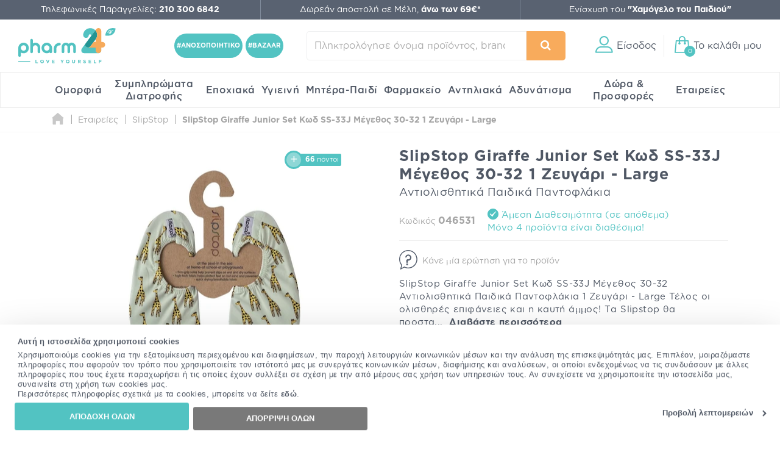

--- FILE ---
content_type: application/javascript
request_url: https://top.pharm24.gr/product_v3.min.202601260746.js
body_size: 97285
content:
if(isMobile){var scrlTop=$("header").hasClass("header-alt")?0:32;scrl=$(window).scrollTop();$(window).on("scroll",function(){scrl=$(window).scrollTop(),scrlTop<scrl?$("body").removeClass("header-relative").addClass("header-fixed"):$("body").hasClass("header-fixed")&&!$("#hamburger-menu").hasClass("active")&&$("body").removeClass("header-fixed").addClass("header-relative")}),$("#header-cart").on("click",function(){$(this).addClass("clicked")})}else{var hdr=$("#header"),scrl=$(window).scrollTop(),wdwW=$(window).width();120<=scrl&641<wdwW&&hdr.addClass("fixed"),$(window).on("scroll",function(){scrl=$(window).scrollTop(),wdwW=$(window).innerWidth(),120<=scrl&&641<wdwW?hdr.addClass("fixed"):hdr.removeClass("fixed")})}isMobile&&$(".search-icon").click(function(){$("body").toggleClass("show-search"),$(".search-wrap.main-search, #menu-wrap").toggleClass("show"),$("#hamburger-menu").toggleClass("moveBottom")}),$("#scrollup").hide(),$(window).on("scroll",function(){600<$(this).scrollTop()?$("#scrollup").fadeIn("slow"):$("#scrollup").hide()}),$("#scrollup").on("click",function(){return $("html, body").animate({scrollTop:0},600),!1}),$("body").on("submit",'[name="order_trace_footer"]',function(){if(isApteka){var e=$(this).find('[type="text"]').val();if(-1===(e=e.replace(/\s/g,"")).search(/^[0-9]{5,7}$/))return $(this).find(".alerts").show(),!1;var t=encodeURIComponent(e);return $(this)[0].action+="?order_id="+t,!0}var i=$(this).find('[type="text"]').val();if(-1===(i=i.replace(/\s/g,"")).search(/^[0-9]{10,15}$|^[a-zA-Z0-9]{8,13}GR$/))return $(this).find(".alerts").show(),!1;var s=encodeURIComponent(i);return $(this)[0].action+="?voucher_number="+s,!0}),$("#header-login").on("click",function(){window.location.href="/login"}),window.Modernizr=function(s,d,o){function t(e){m.cssText=e}function n(e,t){return typeof e===t}function a(e,t){return!!~(""+e).indexOf(t)}function r(e,t){for(var i in e)if(!a(i=e[i],"-")&&m[i]!==o)return"pfx"!=t||i;return!1}function l(e,t,i){var s=e.charAt(0).toUpperCase()+e.slice(1),a=(e+" "+A.join(s+" ")+s).split(" ");return n(t,"string")||void 0===t?r(a,t):function(e,t,i){for(var s in e){var a=t[e[s]];if(a!==o)return!1===i?e[s]:n(a,"function")?a.bind(i||t):a}return!1}(a=(e+" "+$.join(s+" ")+s).split(" "),t,i)}function c(e,t,i,s){var a,n,o,r=d.createElement("div"),l=d.body,c=l||d.createElement("body");if(parseInt(i,10))for(;i--;)(n=d.createElement("div")).id=s?s[i]:f+(i+1),r.appendChild(n);return a=["&#173;",'<style id="s',f,'">',e,"</style>"].join(""),r.id=f,(l?r:c).innerHTML+=a,c.appendChild(r),l||(c.style.background="",c.style.overflow="hidden",o=h.style.overflow,h.style.overflow="hidden",h.appendChild(c)),e=t(r,e),l?r.parentNode.removeChild(r):(c.parentNode.removeChild(c),h.style.overflow=o),!!e}var e,p,i,u={},h=d.documentElement,f="modernizr",m=d.createElement(f).style,g=d.createElement("input"),v=":)",b={}.toString,y=" -webkit- -moz- -o- -ms- ".split(" "),w="Webkit Moz O ms",A=w.split(" "),$=w.toLowerCase().split(" "),k="http://www.w3.org/2000/svg",x={},C={},S={},_=[],T=_.slice,P=(p={select:"input",change:"input",submit:"form",reset:"form",error:"img",load:"img",abort:"img"},function(e,t){t=t||d.createElement(p[e]||"div");var i=(e="on"+e)in t;return i||(t=t.setAttribute?t:d.createElement("div")).setAttribute&&t.removeAttribute&&(t.setAttribute(e,""),i=n(t[e],"function"),void 0===t[e]||(t[e]=o),t.removeAttribute(e)),t=null,i}),I={}.hasOwnProperty,L=void 0===I||void 0===I.call?function(e,t){return t in e&&void 0===e.constructor.prototype[t]}:function(e,t){return I.call(e,t)};for(i in Function.prototype.bind||(Function.prototype.bind=function(i){var s=this;if("function"!=typeof s)throw new TypeError;var a=T.call(arguments,1),n=function(){if(this instanceof n){(t=function(){}).prototype=s.prototype;var e=new t,t=s.apply(e,a.concat(T.call(arguments)));return Object(t)===t?t:e}return s.apply(i,a.concat(T.call(arguments)))};return n}),x.flexbox=function(){return l("flexWrap")},x.flexboxlegacy=function(){return l("boxDirection")},x.canvas=function(){var e=d.createElement("canvas");return!(!e.getContext||!e.getContext("2d"))},x.canvastext=function(){return!(!u.canvas||!n(d.createElement("canvas").getContext("2d").fillText,"function"))},x.webgl=function(){return!!s.WebGLRenderingContext},x.touch=function(){var t;return"ontouchstart"in s||s.DocumentTouch&&d instanceof DocumentTouch?t=!0:c(["@media (",y.join("touch-enabled),("),f,")","{#modernizr{top:9px;position:absolute}}"].join(""),function(e){t=9===e.offsetTop}),t},x.geolocation=function(){return"geolocation"in navigator},x.postmessage=function(){return!!s.postMessage},x.websqldatabase=function(){return!!s.openDatabase},x.indexedDB=function(){return!!l("indexedDB",s)},x.hashchange=function(){return P("hashchange",s)&&(d.documentMode===o||7<d.documentMode)},x.history=function(){return!(!s.history||!history.pushState)},x.draganddrop=function(){var e=d.createElement("div");return"draggable"in e||"ondragstart"in e&&"ondrop"in e},x.websockets=function(){return"WebSocket"in s||"MozWebSocket"in s},x.rgba=function(){return t("background-color:rgba(150,255,150,.5)"),a(m.backgroundColor,"rgba")},x.hsla=function(){return t("background-color:hsla(120,40%,100%,.5)"),a(m.backgroundColor,"rgba")||a(m.backgroundColor,"hsla")},x.multiplebgs=function(){return t("background:url(https://),url(https://),red url(https://)"),/(url\s*\(.*?){3}/.test(m.background)},x.backgroundsize=function(){return l("backgroundSize")},x.borderimage=function(){return l("borderImage")},x.borderradius=function(){return l("borderRadius")},x.boxshadow=function(){return l("boxShadow")},x.textshadow=function(){return""===d.createElement("div").style.textShadow},x.opacity=function(){return t(y.join("opacity:.55;")+""),/^0.55$/.test(m.opacity)},x.cssanimations=function(){return l("animationName")},x.csscolumns=function(){return l("columnCount")},x.cssgradients=function(){var e="background-image:";return t((e+"-webkit- ".split(" ").join("gradient(linear,left top,right bottom,from(#9f9),to(white));"+e)+y.join("linear-gradient(left top,#9f9, white);"+e)).slice(0,-e.length)),a(m.backgroundImage,"gradient")},x.cssreflections=function(){return l("boxReflect")},x.csstransforms=function(){return!!l("transform")},x.csstransforms3d=function(){var t=!!l("perspective");return t&&"webkitPerspective"in h.style&&c("@media (transform-3d),(-webkit-transform-3d){#modernizr{left:9px;position:absolute;height:3px;}}",function(e){t=9===e.offsetLeft&&3===e.offsetHeight}),t},x.csstransitions=function(){return l("transition")},x.fontface=function(){var s;return c('@font-face {font-family:"font";src:url("https://")}',function(e,t){var i=(i=(i=d.getElementById("smodernizr")).sheet||i.styleSheet)?i.cssRules&&i.cssRules[0]?i.cssRules[0].cssText:i.cssText||"":"";s=/src/i.test(i)&&0===i.indexOf(t.split(" ")[0])}),s},x.generatedcontent=function(){var t;return c(["#",f,"{font:0/0 a}#",f,':after{content:"',v,'";visibility:hidden;font:3px/1 a}'].join(""),function(e){t=3<=e.offsetHeight}),t},x.video=function(){var e=d.createElement("video"),t=!1;try{(t=!!e.canPlayType)&&((t=new Boolean(t)).ogg=e.canPlayType('video/ogg; codecs="theora"').replace(/^no$/,""),t.h264=e.canPlayType('video/mp4; codecs="avc1.42E01E"').replace(/^no$/,""),t.webm=e.canPlayType('video/webm; codecs="vp8, vorbis"').replace(/^no$/,""))}catch(e){}return t},x.audio=function(){var e=d.createElement("audio"),t=!1;try{(t=!!e.canPlayType)&&((t=new Boolean(t)).ogg=e.canPlayType('audio/ogg; codecs="vorbis"').replace(/^no$/,""),t.mp3=e.canPlayType("audio/mpeg;").replace(/^no$/,""),t.wav=e.canPlayType('audio/wav; codecs="1"').replace(/^no$/,""),t.m4a=(e.canPlayType("audio/x-m4a;")||e.canPlayType("audio/aac;")).replace(/^no$/,""))}catch(e){}return t},x.localstorage=function(){try{return localStorage.setItem(f,f),localStorage.removeItem(f),!0}catch(e){return!1}},x.sessionstorage=function(){try{return sessionStorage.setItem(f,f),sessionStorage.removeItem(f),!0}catch(e){return!1}},x.webworkers=function(){return!!s.Worker},x.applicationcache=function(){return!!s.applicationCache},x.svg=function(){return!!d.createElementNS&&!!d.createElementNS(k,"svg").createSVGRect},x.inlinesvg=function(){var e=d.createElement("div");return e.innerHTML="<svg/>",(e.firstChild&&e.firstChild.namespaceURI)==k},x.smil=function(){return!!d.createElementNS&&/SVGAnimate/.test(b.call(d.createElementNS(k,"animate")))},x.svgclippaths=function(){return!!d.createElementNS&&/SVGClipPath/.test(b.call(d.createElementNS(k,"clipPath")))},x)L(x,i)&&(e=i.toLowerCase(),u[e]=x[i](),_.push((u[e]?"":"no-")+e));return u.input||(u.input=function(e){for(var t=0,i=e.length;t<i;t++)S[e[t]]=!!(e[t]in g);return S.list&&(S.list=!(!d.createElement("datalist")||!s.HTMLDataListElement)),S}("autocomplete autofocus list placeholder max min multiple pattern required step".split(" ")),u.inputtypes=function(e){for(var t,i,s,a=0,n=e.length;a<n;a++)g.setAttribute("type",i=e[a]),(t="text"!==g.type)&&(g.value=v,g.style.cssText="position:absolute;visibility:hidden;",/^range$/.test(i)&&g.style.WebkitAppearance!==o?(h.appendChild(g),t=(s=d.defaultView).getComputedStyle&&"textfield"!==s.getComputedStyle(g,null).WebkitAppearance&&0!==g.offsetHeight,h.removeChild(g)):/^(search|tel)$/.test(i)||(t=/^(url|email)$/.test(i)?g.checkValidity&&!1===g.checkValidity():g.value!=v)),C[e[a]]=!!t;return C}("search tel url email datetime date month week time datetime-local number range color".split(" "))),u.addTest=function(e,t){if("object"==typeof e)for(var i in e)L(e,i)&&u.addTest(i,e[i]);else{if(e=e.toLowerCase(),u[e]!==o)return u;t="function"==typeof t?t():t,h.className+=" "+(t?"":"no-")+e,u[e]=t}return u},t(""),g=null,function(e,o){function r(){var e=f.elements;return"string"==typeof e?e.split(" "):e}function l(e){var t=h[e[n]];return t||(t={},u++,e[n]=u,h[u]=t),t}function c(e,t,i){return t=t||o,p?t.createElement(e):!(t=(i=i||l(t)).cache[e]?i.cache[e].cloneNode():a.test(e)?(i.cache[e]=i.createElem(e)).cloneNode():i.createElem(e)).canHaveChildren||s.test(e)||t.tagUrn?t:i.frag.appendChild(t)}function t(e){var t,i,s,a,n=l(e=e||o);return!f.shivCSS||d||n.hasCSS||(n.hasCSS=("article,aside,dialog,figcaption,figure,footer,header,hgroup,main,nav,section{display:block}mark{background:#FF0;color:#000}template{display:none}",a=(s=e).createElement("p"),s=s.getElementsByTagName("head")[0]||s.documentElement,a.innerHTML="x<style>article,aside,dialog,figcaption,figure,footer,header,hgroup,main,nav,section{display:block}mark{background:#FF0;color:#000}template{display:none}</style>",!!s.insertBefore(a.lastChild,s.firstChild))),p||(t=e,(i=n).cache||(i.cache={},i.createElem=t.createElement,i.createFrag=t.createDocumentFragment,i.frag=i.createFrag()),t.createElement=function(e){return f.shivMethods?c(e,t,i):i.createElem(e)},t.createDocumentFragment=Function("h,f","return function(){var n=f.cloneNode(),c=n.createElement;h.shivMethods&&("+r().join().replace(/[\w\-]+/g,function(e){return i.createElem(e),i.frag.createElement(e),'c("'+e+'")'})+");return n}")(f,i.frag)),e}var d,p,i=e.html5||{},s=/^<|^(?:button|map|select|textarea|object|iframe|option|optgroup)$/i,a=/^(?:a|b|code|div|fieldset|h1|h2|h3|h4|h5|h6|i|label|li|ol|p|q|span|strong|style|table|tbody|td|th|tr|ul)$/i,n="_html5shiv",u=0,h={};!function(){try{var e=o.createElement("a");e.innerHTML="<xyz></xyz>",d="hidden"in e,p=1==e.childNodes.length||function(){o.createElement("a");var e=o.createDocumentFragment();return void 0===e.cloneNode||void 0===e.createDocumentFragment||void 0===e.createElement}()}catch(e){p=d=!0}}();var f={elements:i.elements||"abbr article aside audio bdi canvas data datalist details dialog figcaption figure footer header hgroup main mark meter nav output progress section summary template time video",version:"3.7.0",shivCSS:!1!==i.shivCSS,supportsUnknownElements:p,shivMethods:!1!==i.shivMethods,type:"default",shivDocument:t,createElement:c,createDocumentFragment:function(e,t){if(e=e||o,p)return e.createDocumentFragment();for(var i=(t=t||l(e)).frag.cloneNode(),s=0,a=r(),n=a.length;s<n;s++)i.createElement(a[s]);return i}};e.html5=f,t(o)}(this,d),u._version="2.8.3",u._prefixes=y,u._domPrefixes=$,u._cssomPrefixes=A,u.mq=function(e){var t,i=s.matchMedia||s.msMatchMedia;return i?i(e)&&i(e).matches||!1:(c("@media "+e+" { #"+f+" { position: absolute; } }",function(e){t="absolute"==(s.getComputedStyle?getComputedStyle(e,null):e.currentStyle).position}),t)},u.hasEvent=P,u.testProp=function(e){return r([e])},u.testAllProps=l,u.testStyles=c,u.prefixed=function(e,t,i){return t?l(e,t,i):l(e,"pfx")},h.className=h.className.replace(/(^|\s)no-js(\s|$)/,"$1$2")+" js "+_.join(" "),u}(this,this.document),function(c){c.fn.hoverIntent=function(e,t){function a(e){i=e.pageX,s=e.pageY}var i,s,n,o,r={sensitivity:7,interval:100,timeout:0},l=(r=c.extend(r,t?{over:e,out:t}:e),function(e,t){if(t.hoverIntent_t=clearTimeout(t.hoverIntent_t),Math.abs(n-i)+Math.abs(o-s)<r.sensitivity)return c(t).unbind("mousemove",a),t.hoverIntent_s=1,r.over.apply(t,[e]);n=i,o=s,t.hoverIntent_t=setTimeout(function(){l(e,t)},r.interval)});e=function(e){for(var t=("mouseover"==e.type?e.fromElement:e.toElement)||e.relatedTarget;t&&t!=this;)try{t=t.parentNode}catch(e){t=this}if(t==this)return!1;var i=jQuery.extend({},e),s=this;s.hoverIntent_t&&(s.hoverIntent_t=clearTimeout(s.hoverIntent_t)),"mouseover"==e.type?(n=i.pageX,o=i.pageY,c(s).bind("mousemove",a),1!=s.hoverIntent_s&&(s.hoverIntent_t=setTimeout(function(){l(i,s)},r.interval))):(c(s).unbind("mousemove",a),1==s.hoverIntent_s&&(s.hoverIntent_t=setTimeout(function(){!function(e,t){t.hoverIntent_t=clearTimeout(t.hoverIntent_t),t.hoverIntent_s=0,r.out.apply(t,[e])}(i,s)},r.timeout)))};return this.mouseover(e).mouseout(e)}}(jQuery),function(ae){var ne="left",oe="right",re="up",le="down",ce="in",de="out",pe="none",ue="auto",he="swipe",fe="pinch",me="tap",ge="doubletap",ve="longtap",be="horizontal",ye="vertical",we="all",Ae=10,$e="start",ke="move",xe="end",Ce="cancel",Se="ontouchstart"in window,_e="TouchSwipe";function s(e,o){var t=Se||!o.fallbackToMouseEvents,i=t?"touchstart":"mousedown",s=t?"touchmove":"mousemove",a=t?"touchend":"mouseup",n=t?null:"mouseleave",r="touchcancel",l=0,c=null,d=0,p=0,u=0,h=1,f=0,m=0,g=null,v=ae(e),b="start",y=0,w=null,A=0,$=0,k=0,x=0,C=0,S=null;try{v.on(i,_),v.on(r,I)}catch(e){ae.error("events not supported "+i+","+r+" on jQuery.swipe")}function _(e){if(!0!==v.data(_e+"_intouch")&&!(0<ae(e.target).closest(o.excludedElements,v).length)){var t,i=e.originalEvent?e.originalEvent:e,s=Se?i.touches[0]:i;if(b=$e,Se?y=i.touches.length:e.preventDefault(),m=c=null,h=1,f=u=p=d=l=0,w=function(){for(var e=[],t=0;t<=5;t++)e.push({start:{x:0,y:0},end:{x:0,y:0},identifier:0});return e}(),g=function(){var e={};return e[ne]=ee(ne),e[oe]=ee(oe),e[re]=ee(re),e[le]=ee(le),e}(),G(),!Se||y===o.fingers||o.fingers===we||F()?(Z(0,s),A=se(),2==y&&(Z(1,i.touches[1]),p=u=ie(w[0].start,w[1].start)),(o.swipeStatus||o.pinchStatus)&&(t=O(i,b))):t=!1,!1===t)return O(i,b=Ce),t;J(!0)}}function T(e){var t=e.originalEvent?e.originalEvent:e;if(b!==xe&&b!==Ce&&!U()){var i,s=X(Se?t.touches[0]:t);if($=se(),Se&&(y=t.touches.length),b=ke,2==y&&(0==p?(Z(1,t.touches[1]),p=u=ie(w[0].start,w[1].start)):(X(t.touches[1]),u=ie(w[0].end,w[1].end),w[0].end,w[1].end,m=h<1?de:ce),h=function(e,t){return(t/e*1).toFixed(2)}(p,u),f=Math.abs(p-u)),y===o.fingers||o.fingers===we||!Se||F()){if(function(e,t){if(o.allowPageScroll===pe||F())e.preventDefault();else{var i=o.allowPageScroll===ue;switch(t){case ne:(o.swipeLeft&&i||!i&&o.allowPageScroll!=be)&&e.preventDefault();break;case oe:(o.swipeRight&&i||!i&&o.allowPageScroll!=be)&&e.preventDefault();break;case re:(o.swipeUp&&i||!i&&o.allowPageScroll!=ye)&&e.preventDefault();break;case le:(o.swipeDown&&i||!i&&o.allowPageScroll!=ye)&&e.preventDefault()}}}(e,c=function(e,t){var i=function(e,t){var i=e.x-t.x,s=t.y-e.y,a=Math.atan2(s,i),n=Math.round(180*a/Math.PI);n<0&&(n=360-Math.abs(n));return n}(e,t);return i<=45&&0<=i?ne:i<=360&&315<=i?ne:135<=i&&i<=225?oe:45<i&&i<135?le:re}(s.start,s.end)),l=function(e,t){return Math.round(Math.sqrt(Math.pow(t.x-e.x,2)+Math.pow(t.y-e.y,2)))}(s.start,s.end),d=te(),function(e,t){t=Math.max(t,V(e)),g[e].distance=t}(c,l),(o.swipeStatus||o.pinchStatus)&&(i=O(t,b)),!o.triggerOnTouchEnd||o.triggerOnTouchLeave){var a=!0;if(o.triggerOnTouchLeave){var n=function(e){var t=(e=ae(e)).offset();return{left:t.left,right:t.left+e.outerWidth(),top:t.top,bottom:t.top+e.outerHeight()}}(this);a=function(e,t){return e.x>t.left&&e.x<t.right&&e.y>t.top&&e.y<t.bottom}(s.end,n)}!o.triggerOnTouchEnd&&a?b=q(ke):o.triggerOnTouchLeave&&!a&&(b=q(xe)),b!=Ce&&b!=xe||O(t,b)}}else O(t,b=Ce);!1===i&&O(t,b=Ce)}}function P(e){var t=e.originalEvent;if(Se&&0<t.touches.length)return k=se(),x=event.touches.length+1,!0;U()&&(y=x),e.preventDefault(),$=se(),d=te(),D()?O(t,b=Ce):o.triggerOnTouchEnd||0==o.triggerOnTouchEnd&&b===ke?O(t,b=xe):!o.triggerOnTouchEnd&&R()?M(t,b=xe,me):b===ke&&O(t,b=Ce),J(!1)}function I(){u=p=A=$=y=0,h=1,G(),J(!1)}function L(e){var t=e.originalEvent;o.triggerOnTouchLeave&&O(t,b=q(xe))}function E(){v.off(i,_),v.off(r,I),v.off(s,T),v.off(a,P),n&&v.off(n,L),J(!1)}function q(e){var t=e,i=B(),s=z(),a=D();return!i||a?t=Ce:!s||e!=ke||o.triggerOnTouchEnd&&!o.triggerOnTouchLeave?!s&&e==xe&&o.triggerOnTouchLeave&&(t=Ce):t=xe,t}function O(e,t){var i=void 0;return j()&&Q()||Q()?i=M(e,t,he):(W()&&F()||F())&&!1!==i&&(i=M(e,t,fe)),Y()&&K()&&!1!==i?i=M(e,t,ge):d>o.longTapThreshold&&l<Ae&&o.longTap&&!1!==i?i=M(e,t,ve):1!==y&&Se||!isNaN(l)&&0!==l||!R()||!1===i||(i=M(e,t,me)),t===Ce&&I(),t===xe&&(Se?0==e.touches.length&&I():I()),i}function M(e,t,i){var s=void 0;if(i==he){if(v.trigger("swipeStatus",[t,c||null,l||0,d||0,y]),o.swipeStatus&&!1===(s=o.swipeStatus.call(v,e,t,c||null,l||0,d||0,y)))return!1;if(t==xe&&j()){if(v.trigger("swipe",[c,l,d,y]),o.swipe&&!1===(s=o.swipe.call(v,e,c,l,d,y)))return!1;switch(c){case ne:v.trigger("swipeLeft",[c,l,d,y]),o.swipeLeft&&(s=o.swipeLeft.call(v,e,c,l,d,y));break;case oe:v.trigger("swipeRight",[c,l,d,y]),o.swipeRight&&(s=o.swipeRight.call(v,e,c,l,d,y));break;case re:v.trigger("swipeUp",[c,l,d,y]),o.swipeUp&&(s=o.swipeUp.call(v,e,c,l,d,y));break;case le:v.trigger("swipeDown",[c,l,d,y]),o.swipeDown&&(s=o.swipeDown.call(v,e,c,l,d,y))}}}if(i==fe){if(v.trigger("pinchStatus",[t,m||null,f||0,d||0,y,h]),o.pinchStatus&&!1===(s=o.pinchStatus.call(v,e,t,m||null,f||0,d||0,y,h)))return!1;if(t==xe&&W())switch(m){case ce:v.trigger("pinchIn",[m||null,f||0,d||0,y,h]),o.pinchIn&&(s=o.pinchIn.call(v,e,m||null,f||0,d||0,y,h));break;case de:v.trigger("pinchOut",[m||null,f||0,d||0,y,h]),o.pinchOut&&(s=o.pinchOut.call(v,e,m||null,f||0,d||0,y,h))}}return i==me?t!==Ce&&t!==xe||(clearTimeout(S),K()&&!Y()?(C=se(),S=setTimeout(ae.proxy(function(){C=null,v.trigger("tap",[e.target]),o.tap&&(s=o.tap.call(v,e,e.target))},this),o.doubleTapThreshold)):(C=null,v.trigger("tap",[e.target]),o.tap&&(s=o.tap.call(v,e,e.target)))):i==ge?t!==Ce&&t!==xe||(clearTimeout(S),C=null,v.trigger("doubletap",[e.target]),o.doubleTap&&(s=o.doubleTap.call(v,e,e.target))):i==ve&&(t!==Ce&&t!==xe||(clearTimeout(S),C=null,v.trigger("longtap",[e.target]),o.longTap&&(s=o.longTap.call(v,e,e.target)))),s}function z(){var e=!0;return null!==o.threshold&&(e=l>=o.threshold),e}function D(){var e=!1;return null!==o.cancelThreshold&&null!==c&&(e=V(c)-l>=o.cancelThreshold),e}function B(){return!o.maxTimeThreshold||!(d>=o.maxTimeThreshold)}function W(){var e=H(),t=N(),i=null===o.pinchThreshold||f>=o.pinchThreshold;return e&&t&&i}function F(){return!!(o.pinchStatus||o.pinchIn||o.pinchOut)}function j(){var e=B(),t=z(),i=H(),s=N();return!D()&&s&&i&&t&&e}function Q(){return!!(o.swipe||o.swipeStatus||o.swipeLeft||o.swipeRight||o.swipeUp||o.swipeDown)}function H(){return y===o.fingers||o.fingers===we||!Se}function N(){return 0!==w[0].end.x}function R(){return!!o.tap}function K(){return!!o.doubleTap}function Y(){if(null==C)return!1;var e=se();return K()&&e-C<=o.doubleTapThreshold}function G(){x=k=0}function U(){var e=!1;k&&se()-k<=o.fingerReleaseThreshold&&(e=!0);return e}function J(e){!0===e?(v.on(s,T),v.on(a,P),n&&v.on(n,L)):(v.off(s,T,!1),v.off(a,P,!1),n&&v.off(n,L,!1)),v.data(_e+"_intouch",!0===e)}function Z(e,t){var i=void 0!==t.identifier?t.identifier:0;return w[e].identifier=i,w[e].start.x=w[e].end.x=t.pageX||t.clientX,w[e].start.y=w[e].end.y=t.pageY||t.clientY,w[e]}function X(e){var t=function(e){for(var t=0;t<w.length;t++)if(w[t].identifier==e)return w[t]}(void 0!==e.identifier?e.identifier:0);return t.end.x=e.pageX||e.clientX,t.end.y=e.pageY||e.clientY,t}function V(e){return g[e].distance}function ee(e){return{direction:e,distance:0}}function te(){return $-A}function ie(e,t){var i=Math.abs(e.x-t.x),s=Math.abs(e.y-t.y);return Math.round(Math.sqrt(i*i+s*s))}function se(){return(new Date).getTime()}this.enable=function(){return v.on(i,_),v.on(r,I),v},this.disable=function(){return E(),v},this.destroy=function(){return E(),v.data(_e,null),v},this.option=function(e,t){if(void 0!==o[e]){if(void 0===t)return o[e];o[e]=t}else ae.error("Option "+e+" does not exist on jQuery.swipe.options")}}ae.fn.swipe=function(e){var t=ae(this),i=t.data(_e);if(i&&"string"==typeof e){if(i[e])return i[e].apply(this,Array.prototype.slice.call(arguments,1));ae.error("Method "+e+" does not exist on jQuery.swipe")}else if(!(i||"object"!=typeof e&&e))return function(i){!i||void 0!==i.allowPageScroll||void 0===i.swipe&&void 0===i.swipeStatus||(i.allowPageScroll=pe);void 0!==i.click&&void 0===i.tap&&(i.tap=i.click);i=i||{};return i=ae.extend({},ae.fn.swipe.defaults,i),this.each(function(){var e=ae(this),t=e.data(_e);t||(t=new s(this,i),e.data(_e,t))})}.apply(this,arguments);return t},ae.fn.swipe.defaults={fingers:1,threshold:75,cancelThreshold:null,pinchThreshold:20,maxTimeThreshold:null,fingerReleaseThreshold:250,longTapThreshold:500,doubleTapThreshold:200,swipe:null,swipeLeft:null,swipeRight:null,swipeUp:null,swipeDown:null,swipeStatus:null,pinchIn:null,pinchOut:null,pinchStatus:null,click:null,tap:null,doubleTap:null,longTap:null,triggerOnTouchEnd:!0,triggerOnTouchLeave:!1,allowPageScroll:"auto",fallbackToMouseEvents:!0,excludedElements:"button, input, select, textarea, a, .noSwipe"},ae.fn.swipe.phases={PHASE_START:$e,PHASE_MOVE:ke,PHASE_END:xe,PHASE_CANCEL:Ce},ae.fn.swipe.directions={LEFT:ne,RIGHT:oe,UP:re,DOWN:le,IN:ce,OUT:de},ae.fn.swipe.pageScroll={NONE:pe,HORIZONTAL:be,VERTICAL:ye,AUTO:ue},ae.fn.swipe.fingers={ONE:1,TWO:2,THREE:3,ALL:we}}(jQuery),function(t){var i,s,n,o,r=0,l=null;function c(){r=0,l.stop()}t.fn.voicesearch=function(e){return function(a,e){(window.SpeechRecognition||window.webkitSpeechRecognition)&&(function(e){i=e.closest("form"),s=document.createElement("span"),n=document.createElement("span"),o=document.createElement("span"),s.setAttribute("class","mic-btn"),o.setAttribute("class","mic-rec"),n.setAttribute("class","mic icon-mic"),n.setAttribute("title","Φωνητική Αναζήτηση"),s.appendChild(o),s.appendChild(n),e.get(0).parentNode.insertBefore(s,e.lastChild),s.addEventListener("click",function(){r?c():(r=1,l.start())})}(a),(l=new(window.SpeechRecognition||window.webkitSpeechRecognition)).continuous=e.continuous,l.interimResults=e.interimResults,l.lang=e.lang,l.onstart=function(){s.classList.add("mic-active")},l.onend=function(){c(),s.classList.remove("mic-active"),i.find("button").trigger("click")},l.onresult=function(e){for(var t="",i="",s=e.resultIndex;s<e.results.length;++s)e.results[s].isFinal?i+=e.results[s][0].transcript:t+=e.results[s][0].transcript,a.get(0).value="".concat(i," ").concat(t)},l.onerror=function(e){console.log(e.error)})}(this,t.extend({continuous:!1,interimResults:!0,lang:"el-GR"},e)),this}}(jQuery),$("#search-input").length&&$("#search-input").voicesearch(),function(t,i){"function"==typeof define&&define.amd?define("bloodhound",["jquery"],function(e){return t.Bloodhound=i(e)}):"object"==typeof exports?module.exports=i(require("jquery")):t.Bloodhound=i(jQuery)}(this,function(h){var f={isMsie:function(){return!!/(msie|trident)/i.test(navigator.userAgent)&&navigator.userAgent.match(/(msie |rv:)(\d+(.\d+)?)/i)[2]},isBlankString:function(e){return!e||/^\s*$/.test(e)},escapeRegExChars:function(e){return e.replace(/[\-\[\]\/\{\}\(\)\*\+\?\.\\\^\$\|]/g,"\\$&")},isString:function(e){return"string"==typeof e},isNumber:function(e){return"number"==typeof e},isArray:h.isArray,isFunction:h.isFunction,isObject:h.isPlainObject,isUndefined:function(e){return void 0===e},isElement:function(e){return!(!e||1!==e.nodeType)},isJQuery:function(e){return e instanceof h},toStr:function(e){return f.isUndefined(e)||null===e?"":e+""},bind:h.proxy,each:function(e,i){h.each(e,function(e,t){return i(t,e)})},map:h.map,filter:h.grep,every:function(i,s){var a=!0;return i?(h.each(i,function(e,t){if(!(a=s.call(null,t,e,i)))return!1}),!!a):a},some:function(i,s){var a=!1;return i?(h.each(i,function(e,t){if(a=s.call(null,t,e,i))return!1}),!!a):a},mixin:h.extend,identity:function(e){return e},clone:function(e){return h.extend(!0,{},e)},getIdGenerator:function(){var e=0;return function(){return e++}},templatify:function(e){return h.isFunction(e)?e:function(){return String(e)}},defer:function(e){setTimeout(e,0)},debounce:function(a,n,o){var r,l;return function(){var e,t,i=this,s=arguments;return e=function(){r=null,o||(l=a.apply(i,s))},t=o&&!r,clearTimeout(r),r=setTimeout(e,n),t&&(l=a.apply(i,s)),l}},throttle:function(i,s){var a,n,o,r,l,c;return l=0,c=function(){l=new Date,o=null,r=i.apply(a,n)},function(){var e=new Date,t=s-(e-l);return a=this,n=arguments,t<=0?(clearTimeout(o),o=null,l=e,r=i.apply(a,n)):o=o||setTimeout(c,t),r}},stringify:function(e){return f.isString(e)?e:JSON.stringify(e)},noop:function(){}},i=function(){"use strict";return{nonword:t,whitespace:e,obj:{nonword:i(t),whitespace:i(e)}};function e(e){return(e=f.toStr(e))?e.split(/\s+/):[]}function t(e){return(e=f.toStr(e))?e.split(/\W+/):[]}function i(s){return function(e){return e=f.isArray(e)?e:[].slice.call(arguments,0),function(t){var i=[];return f.each(e,function(e){i=i.concat(s(f.toStr(t[e])))}),i}}}}(),s=function(){"use strict";function e(e){this.maxSize=f.isNumber(e)?e:100,this.reset(),this.maxSize<=0&&(this.set=this.get=h.noop)}function t(){this.head=this.tail=null}function a(e,t){this.key=e,this.val=t,this.prev=this.next=null}return f.mixin(e.prototype,{set:function(e,t){var i,s=this.list.tail;this.size>=this.maxSize&&(this.list.remove(s),delete this.hash[s.key],this.size--),(i=this.hash[e])?(i.val=t,this.list.moveToFront(i)):(i=new a(e,t),this.list.add(i),this.hash[e]=i,this.size++)},get:function(e){var t=this.hash[e];if(t)return this.list.moveToFront(t),t.val},reset:function(){this.size=0,this.hash={},this.list=new t}}),f.mixin(t.prototype,{add:function(e){this.head&&(e.next=this.head,this.head.prev=e),this.head=e,this.tail=this.tail||e},remove:function(e){e.prev?e.prev.next=e.next:this.head=e.next,e.next?e.next.prev=e.prev:this.tail=e.prev},moveToFront:function(e){this.remove(e),this.add(e)}}),e}(),t=function(){"use strict";var n;try{(n=window.localStorage).setItem("~~~","!"),n.removeItem("~~~")}catch(e){n=null}function e(e,t){this.prefix=["__",e,"__"].join(""),this.ttlKey="__ttl__",this.keyMatcher=RegExp("^"+f.escapeRegExChars(this.prefix)),this.ls=t||n,this.ls||this._noop()}return f.mixin(e.prototype,{_prefix:function(e){return this.prefix+e},_ttlKey:function(e){return this._prefix(e)+this.ttlKey},_noop:function(){this.get=this.set=this.remove=this.clear=this.isExpired=f.noop},_safeSet:function(e,t){try{this.ls.setItem(e,t)}catch(e){"QuotaExceededError"===e.name&&(this.clear(),this._noop())}},get:function(e){return this.isExpired(e)&&this.remove(e),i(this.ls.getItem(this._prefix(e)))},set:function(e,t,i){return f.isNumber(i)?this._safeSet(this._ttlKey(e),a(s()+i)):this.ls.removeItem(this._ttlKey(e)),this._safeSet(this._prefix(e),a(t))},remove:function(e){return this.ls.removeItem(this._ttlKey(e)),this.ls.removeItem(this._prefix(e)),this},clear:function(){var e,t=function(e){var t,i,s=[],a=n.length;for(t=0;t<a;t++)(i=n.key(t)).match(e)&&s.push(i.replace(e,""));return s}(this.keyMatcher);for(e=t.length;e--;)this.remove(t[e]);return this},isExpired:function(e){var t=i(this.ls.getItem(this._ttlKey(e)));return!!(f.isNumber(t)&&s()>t)}}),e;function s(){return(new Date).getTime()}function a(e){return JSON.stringify(f.isUndefined(e)?null:e)}function i(e){return h.parseJSON(e)}}(),a=function(){"use strict";var r=0,l={},c=6,t=new s(10);function e(e){e=e||{},this.cancelled=!1,this.lastReq=null,this._send=e.transport,this._get=e.limiter?e.limiter(this._get):this._get,this._cache=!1===e.cache?new s(0):t}return e.setMaxPendingRequests=function(e){c=e},e.resetCache=function(){t.reset()},f.mixin(e.prototype,{_fingerprint:function(e){return(e=e||{}).url+e.type+h.param(e.data||{})},_get:function(e,t){var i,s,a=this;function n(e){t(null,e),a._cache.set(i,e)}function o(){t(!0)}i=this._fingerprint(e),this.cancelled||i!==this.lastReq||((s=l[i])?s.done(n).fail(o):r<c?(r++,l[i]=this._send(e).done(n).fail(o).always(function(){r--,delete l[i],a.onDeckRequestArgs&&(a._get.apply(a,a.onDeckRequestArgs),a.onDeckRequestArgs=null)})):this.onDeckRequestArgs=[].slice.call(arguments,0))},get:function(e,t){var i,s;t=t||h.noop,e=f.isString(e)?{url:e}:e||{},s=this._fingerprint(e),this.cancelled=!1,this.lastReq=s,(i=this._cache.get(s))?t(null,i):this._get(e,t)},cancel:function(){this.cancelled=!0}}),e}(),n=window.SearchIndex=function(){"use strict";function e(e){(e=e||{}).datumTokenizer&&e.queryTokenizer||h.error("datumTokenizer and queryTokenizer are both required"),this.identify=e.identify||f.stringify,this.datumTokenizer=e.datumTokenizer,this.queryTokenizer=e.queryTokenizer,this.reset()}return f.mixin(e.prototype,{bootstrap:function(e){this.datums=e.datums,this.trie=e.trie},add:function(e){var n=this;e=f.isArray(e)?e:[e],f.each(e,function(e){var a,t;n.datums[a=n.identify(e)]=e,t=i(n.datumTokenizer(e)),f.each(t,function(e){var t,i,s;for(t=n.trie,i=e.split("");s=i.shift();)(t=t.c[s]||(t.c[s]=o())).i.push(a)})})},get:function(e){var t=this;return f.map(e,function(e){return t.datums[e]})},search:function(e){var t,n,o=this;return t=i(this.queryTokenizer(e)),f.each(t,function(e){var t,i,s,a;if(n&&0===n.length)return!1;for(t=o.trie,i=e.split("");t&&(s=i.shift());)t=t.c[s];if(!t||0!==i.length)return!(n=[]);a=t.i.slice(0),n=n?function(e,t){var i=0,s=0,a=[];e=e.sort(),t=t.sort();for(var n=e.length,o=t.length;i<n&&s<o;)e[i]<t[s]?i++:(e[i]>t[s]||(a.push(e[i]),i++),s++);return a}(n,a):a}),n?f.map(function(e){for(var t={},i=[],s=0,a=e.length;s<a;s++)t[e[s]]||(t[e[s]]=!0,i.push(e[s]));return i}(n),function(e){return o.datums[e]}):[]},all:function(){var e=[];for(var t in this.datums)e.push(this.datums[t]);return e},reset:function(){this.datums={},this.trie=o()},serialize:function(){return{datums:this.datums,trie:this.trie}}}),e;function i(e){return e=f.filter(e,function(e){return!!e}),f.map(e,function(e){return e.toLowerCase()})}function o(){var e={i:[],c:{}};return e}}(),o=function(){"use strict";var i;function e(e){this.url=e.url,this.ttl=e.ttl,this.cache=e.cache,this.prepare=e.prepare,this.transform=e.transform,this.transport=e.transport,this.thumbprint=e.thumbprint,this.storage=new t(e.cacheKey)}return i={data:"data",protocol:"protocol",thumbprint:"thumbprint"},f.mixin(e.prototype,{_settings:function(){return{url:this.url,type:"GET",dataType:"json"}},store:function(e){this.cache&&(this.storage.set(i.data,e,this.ttl),this.storage.set(i.protocol,location.protocol,this.ttl),this.storage.set(i.thumbprint,this.thumbprint,this.ttl))},fromCache:function(){var e,t={};return this.cache?(t.data=this.storage.get(i.data),t.protocol=this.storage.get(i.protocol),t.thumbprint=this.storage.get(i.thumbprint),e=t.thumbprint!==this.thumbprint||t.protocol!==location.protocol,t.data&&!e?t.data:null):null},fromNetwork:function(t){var e,i=this;t&&(e=this.prepare(this._settings()),this.transport(e).fail(function(){t(!0)}).done(function(e){t(null,i.transform(e))}))},clear:function(){return this.storage.clear(),this}}),e}(),r=function(){"use strict";function e(e){this.url=e.url,this.prepare=e.prepare,this.transform=e.transform,this.transport=new a({cache:e.cache,limiter:e.limiter,transport:e.transport})}return f.mixin(e.prototype,{_settings:function(){return{url:this.url,type:"GET",dataType:"json"}},get:function(e,i){var t,s=this;if(i)return e=e||"",t=this.prepare(e,this._settings()),this.transport.get(t,function(e,t){i(e?[]:s.transform(t))})},cancelLastRequest:function(){this.transport.cancel()}}),e}(),l=function(){"use strict";return function(e){var t,i,s,a;return t={initialize:!0,identify:f.stringify,datumTokenizer:null,queryTokenizer:null,sufficient:5,sorter:null,local:[],prefetch:null,remote:null},(e=f.mixin(t,e||{})).datumTokenizer||h.error("datumTokenizer is required"),e.queryTokenizer||h.error("queryTokenizer is required"),i=e.sorter,e.sorter=i?function(e){return e.sort(i)}:f.identity,e.local=f.isFunction(e.local)?e.local():e.local,e.prefetch=(s=e.prefetch)?(a={url:null,ttl:864e5,cache:!0,cacheKey:null,thumbprint:"",prepare:f.identity,transform:f.identity,transport:null},s=f.isString(s)?{url:s}:s,(s=f.mixin(a,s)).url||h.error("prefetch requires url to be set"),s.transform=s.filter||s.transform,s.cacheKey=s.cacheKey||s.url,s.thumbprint="0.11.1"+s.thumbprint,s.transport=s.transport?u(s.transport):h.ajax,s):null,e.remote=function(e){var t,i,s,a,n,o,r,l,c,d,p;if(e)return t={url:null,cache:!0,prepare:null,replace:null,wildcard:null,limiter:null,rateLimitBy:"debounce",rateLimitWait:300,transform:f.identity,transport:null},e=f.isString(e)?{url:e}:e,(e=f.mixin(t,e)).url||h.error("remote requires url to be set"),e.transform=e.filter||e.transform,e.prepare=(c=(l=e).prepare,d=l.replace,p=l.wildcard,c||(d?function(e,t){return t.url=d(t.url,e),t}:l.wildcard?function(e,t){return t.url=t.url.replace(p,encodeURIComponent(e)),t}:function(e,t){return t})),e.limiter=(s=(i=e).limiter,a=i.rateLimitBy,n=i.rateLimitWait,s=s||(/^throttle$/i.test(a)?(o=n,function(e){return f.throttle(e,o)}):(r=n,function(e){return f.debounce(e,r)}))),e.transport=e.transport?u(e.transport):h.ajax,delete e.replace,delete e.wildcard,delete e.rateLimitBy,delete e.rateLimitWait,e}(e.remote),e};function u(i){return function(e){var t=h.Deferred();return i(e,function(e){f.defer(function(){t.resolve(e)})},function(e){f.defer(function(){t.reject(e)})}),t}}}();return function(){"use strict";var e;function t(e){e=l(e),this.sorter=e.sorter,this.identify=e.identify,this.sufficient=e.sufficient,this.local=e.local,this.remote=e.remote?new r(e.remote):null,this.prefetch=e.prefetch?new o(e.prefetch):null,this.index=new n({identify:this.identify,datumTokenizer:e.datumTokenizer,queryTokenizer:e.queryTokenizer}),!1!==e.initialize&&this.initialize()}return e=window&&window.Bloodhound,t.noConflict=function(){return window&&(window.Bloodhound=e),t},t.tokenizers=i,f.mixin(t.prototype,{__ttAdapter:function(){var s=this;return this.remote?function(e,t,i){return s.search(e,t,i)}:function(e,t){return s.search(e,t)}},_loadPrefetch:function(){var i,e,s=this;return i=h.Deferred(),this.prefetch?(e=this.prefetch.fromCache())?(this.index.bootstrap(e),i.resolve()):this.prefetch.fromNetwork(function(e,t){if(e)return i.reject();s.add(t),s.prefetch.store(s.index.serialize()),i.resolve()}):i.resolve(),i.promise()},_initialize:function(){var e=this;return this.clear(),(this.initPromise=this._loadPrefetch()).done(function(){e.add(e.local)}),this.initPromise},initialize:function(e){return!this.initPromise||e?this._initialize():this.initPromise},add:function(e){return this.index.add(e),this},get:function(e){return e=f.isArray(e)?e:[].slice.call(arguments),this.index.get(e)},search:function(e,t,s){var a,n=this;return a=this.sorter(this.index.search(e)),t(this.remote?a.slice():a),this.remote&&a.length<this.sufficient?this.remote.get(e,function(e){var i=[];f.each(e,function(t){f.some(a,function(e){return n.identify(t)===n.identify(e)})||i.push(t)}),s&&s(i)}):this.remote&&this.remote.cancelLastRequest(),this},all:function(){return this.index.all()},clear:function(){return this.index.reset(),this},clearPrefetchCache:function(){return this.prefetch&&this.prefetch.clear(),this},clearRemoteCache:function(){return a.resetCache(),this},ttAdapter:function(){return this.__ttAdapter()}}),t}()}),function(e,t){"function"==typeof define&&define.amd?define("typeahead.js",["jquery"],function(e){return t(e)}):"object"==typeof exports?module.exports=t(require("jquery")):t(jQuery)}(0,function(y){var r,o,e,w={isMsie:function(){return!!/(msie|trident)/i.test(navigator.userAgent)&&navigator.userAgent.match(/(msie |rv:)(\d+(.\d+)?)/i)[2]},isBlankString:function(e){return!e||/^\s*$/.test(e)},escapeRegExChars:function(e){return e.replace(/[\-\[\]\/\{\}\(\)\*\+\?\.\\\^\$\|]/g,"\\$&")},isString:function(e){return"string"==typeof e},isNumber:function(e){return"number"==typeof e},isArray:y.isArray,isFunction:y.isFunction,isObject:y.isPlainObject,isUndefined:function(e){return void 0===e},isElement:function(e){return!(!e||1!==e.nodeType)},isJQuery:function(e){return e instanceof y},toStr:function(e){return w.isUndefined(e)||null===e?"":e+""},bind:y.proxy,each:function(e,i){y.each(e,function(e,t){return i(t,e)})},map:y.map,filter:y.grep,every:function(i,s){var a=!0;return i?(y.each(i,function(e,t){if(!(a=s.call(null,t,e,i)))return!1}),!!a):a},some:function(i,s){var a=!1;return i?(y.each(i,function(e,t){if(a=s.call(null,t,e,i))return!1}),!!a):a},mixin:y.extend,identity:function(e){return e},clone:function(e){return y.extend(!0,{},e)},getIdGenerator:function(){var e=0;return function(){return e++}},templatify:function(e){return y.isFunction(e)?e:function(){return String(e)}},defer:function(e){setTimeout(e,0)},debounce:function(a,n,o){var r,l;return function(){var e,t,i=this,s=arguments;return e=function(){r=null,o||(l=a.apply(i,s))},t=o&&!r,clearTimeout(r),r=setTimeout(e,n),t&&(l=a.apply(i,s)),l}},throttle:function(i,s){var a,n,o,r,l,c;return l=0,c=function(){l=new Date,o=null,r=i.apply(a,n)},function(){var e=new Date,t=s-(e-l);return a=this,n=arguments,t<=0?(clearTimeout(o),o=null,l=e,r=i.apply(a,n)):o=o||setTimeout(c,t),r}},stringify:function(e){return w.isString(e)?e:JSON.stringify(e)},noop:function(){}},i=(r={wrapper:"twitter-typeahead",input:"tt-input",hint:"tt-hint",menu:"tt-menu",dataset:"tt-dataset",suggestion:"tt-suggestion",selectable:"tt-selectable",empty:"tt-empty",open:"tt-open",cursor:"tt-cursor",highlight:"tt-highlight"},function(e){var t,i,s,a,n,o;return i=w.mixin({},r,e),{css:(t={css:(s={wrapper:{position:"relative",display:"inline-block"},hint:{position:"absolute",top:"0",left:"0",borderColor:"transparent",boxShadow:"none",opacity:"1"},input:{position:"relative",verticalAlign:"top",backgroundColor:"#fff"},inputWithNoHint:{position:"relative",verticalAlign:"top"},menu:{position:"absolute",top:"100%",left:"0",zIndex:"100",display:"none"},ltr:{left:"0",right:"auto"},rtl:{left:"auto",right:" 0"}},w.isMsie()&&w.mixin(s.input,{backgroundImage:"url([data-uri])"}),s),classes:i,html:(a=i,{wrapper:'<span class="'+a.wrapper+'"></span>',menu:'<div class="'+a.menu+'"></div>'}),selectors:(n=i,o={},w.each(n,function(e,t){o[t]="."+e}),o)}).css,html:t.html,classes:t.classes,selectors:t.selectors,mixin:function(e){w.mixin(e,t)}}}),A=function(){"use strict";var i;function e(e){e&&e.el||y.error("EventBus initialized without el"),this.$el=y(e.el)}return"typeahead:",i={render:"rendered",cursorchange:"cursorchanged",select:"selected",autocomplete:"autocompleted"},w.mixin(e.prototype,{_trigger:function(e,t){var i;return i=y.Event("typeahead:"+e),(t=t||[]).unshift(i),this.$el.trigger.apply(this.$el,t),i},before:function(e){var t;return t=[].slice.call(arguments,1),this._trigger("before"+e,t).isDefaultPrevented()},trigger:function(e){var t;this._trigger(e,[].slice.call(arguments,1)),(t=i[e])&&this._trigger(t,[].slice.call(arguments,1))}}),e}(),t=function(){"use strict";var r=/\s+/,o=window.setImmediate?function(e){setImmediate(function(){e()})}:function(e){setTimeout(function(){e()},0)};return{onSync:function(e,t,i){return s.call(this,"sync",e,t,i)},onAsync:function(e,t,i){return s.call(this,"async",e,t,i)},off:function(e){var t;if(!this._callbacks)return this;for(e=e.split(r);t=e.shift();)delete this._callbacks[t];return this},trigger:function(e){var t,i,s,a,n;if(!this._callbacks)return this;for(e=e.split(r),s=[].slice.call(arguments,1);(t=e.shift())&&(i=this._callbacks[t]);)a=l(i.sync,this,[t].concat(s)),n=l(i.async,this,[t].concat(s)),a()&&o(n);return this}};function s(e,t,i,s){var a,n,o;if(!i)return this;for(t=t.split(r),i=s?(o=s,(n=i).bind?n.bind(o):function(){n.apply(o,[].slice.call(arguments,0))}):i,this._callbacks=this._callbacks||{};a=t.shift();)this._callbacks[a]=this._callbacks[a]||{sync:[],async:[]},this._callbacks[a][e].push(i);return this}function l(s,a,n){return function(){for(var e,t=0,i=s.length;!e&&t<i;t+=1)e=!1===s[t].apply(a,n);return!e}}}(),l=(o=window.document,e={node:null,pattern:null,tagName:"strong",className:null,wordsOnly:!1,caseSensitive:!1},function(a){var n;(a=w.mixin({},e,a)).node&&a.pattern&&(a.pattern=w.isArray(a.pattern)?a.pattern:[a.pattern],n=function(e,t,i){for(var s,a=[],n=0,o=e.length;n<o;n++)a.push(w.escapeRegExChars(e[n]));return s=i?"\\b("+a.join("|")+")\\b":"("+a.join("|")+")",t?RegExp(s):RegExp(s,"i")}(a.pattern,a.caseSensitive,a.wordsOnly),function e(t,i){for(var s,a=0;a<t.childNodes.length;a++)3===(s=t.childNodes[a]).nodeType?a+=i(s)?1:0:e(s,i)}(a.node,function(e){var t,i,s;return(t=n.exec(e.data))&&(s=o.createElement(a.tagName),a.className&&(s.className=a.className),(i=e.splitText(t.index)).splitText(t[0].length),s.appendChild(i.cloneNode(!0)),e.parentNode.replaceChild(s,i)),!!t}))}),$=function(){"use strict";var n;function o(e,t){var i;(e=e||{}).input||y.error("input is missing"),t.mixin(this),this.$hint=y(e.hint),this.$input=y(e.input),this.query=this.$input.val(),this.queryWhenFocused=this.hasFocus()?this.query:null,this.$overflowHelper=(i=this.$input,y('<pre aria-hidden="true"></pre>').css({position:"absolute",visibility:"hidden",whiteSpace:"pre",fontFamily:i.css("font-family"),fontSize:i.css("font-size"),fontStyle:i.css("font-style"),fontVariant:i.css("font-variant"),fontWeight:i.css("font-weight"),wordSpacing:i.css("word-spacing"),letterSpacing:i.css("letter-spacing"),textIndent:i.css("text-indent"),textRendering:i.css("text-rendering"),textTransform:i.css("text-transform")}).insertAfter(i)),this._checkLanguageDirection(),0===this.$hint.length&&(this.setHint=this.getHint=this.clearHint=this.clearHintIfInvalid=w.noop)}return n={9:"tab",27:"esc",37:"left",39:"right",13:"enter",38:"up",40:"down"},o.normalizeQuery=function(e){return w.toStr(e).replace(/^\s*/g,"").replace(/\s{2,}/g," ")},w.mixin(o.prototype,t,{_onBlur:function(){this.resetInputValue(),this.trigger("blurred")},_onFocus:function(){this.queryWhenFocused=this.query,this.trigger("focused")},_onKeydown:function(e){var t=n[e.which||e.keyCode];this._managePreventDefault(t,e),t&&this._shouldTrigger(t,e)&&this.trigger(t+"Keyed",e)},_onInput:function(){this._setQuery(this.getInputValue()),this.clearHintIfInvalid(),this._checkLanguageDirection()},_managePreventDefault:function(e,t){var i;switch(e){case"up":case"down":i=!s(t);break;default:i=!1}i&&t.preventDefault()},_shouldTrigger:function(e,t){return"tab"!==e||!s(t)},_checkLanguageDirection:function(){var e=(this.$input.css("direction")||"ltr").toLowerCase();this.dir!==e&&(this.dir=e,this.$hint.attr("dir",e),this.trigger("langDirChanged",e))},_setQuery:function(e,t){var i,s,a,n;a=e,n=this.query,s=!!(i=o.normalizeQuery(a)===o.normalizeQuery(n))&&this.query.length!==e.length,this.query=e,t||i?!t&&s&&this.trigger("whitespaceChanged",this.query):this.trigger("queryChanged",this.query)},bind:function(){var e,t,i,s,a=this;return e=w.bind(this._onBlur,this),t=w.bind(this._onFocus,this),i=w.bind(this._onKeydown,this),s=w.bind(this._onInput,this),this.$input.on("blur.tt",e).on("focus.tt",t).on("keydown.tt",i),!w.isMsie()||9<w.isMsie()?this.$input.on("input.tt",s):this.$input.on("keydown.tt keypress.tt cut.tt paste.tt",function(e){n[e.which||e.keyCode]||w.defer(w.bind(a._onInput,a,e))}),this},focus:function(){this.$input.focus()},blur:function(){this.$input.blur()},getLangDir:function(){return this.dir},getQuery:function(){return this.query||""},setQuery:function(e,t){this.setInputValue(e),this._setQuery(e,t)},hasQueryChangedSinceLastFocus:function(){return this.query!==this.queryWhenFocused},getInputValue:function(){return this.$input.val()},setInputValue:function(e){this.$input.val(e),this.clearHintIfInvalid(),this._checkLanguageDirection()},resetInputValue:function(){this.setInputValue(this.query)},getHint:function(){return this.$hint.val()},setHint:function(e){this.$hint.val(e)},clearHint:function(){this.setHint("")},clearHintIfInvalid:function(){var e,t,i;i=(e=this.getInputValue())!==(t=this.getHint())&&0===t.indexOf(e),""!==e&&i&&!this.hasOverflow()||this.clearHint()},hasFocus:function(){return this.$input.is(":focus")},hasOverflow:function(){var e=this.$input.width()-2;return this.$overflowHelper.text(this.getInputValue()),this.$overflowHelper.width()>=e},isCursorAtEnd:function(){var e,t,i;return e=this.$input.val().length,t=this.$input[0].selectionStart,w.isNumber(t)?t===e:!document.selection||((i=document.selection.createRange()).moveStart("character",-e),e===i.text.length)},destroy:function(){this.$hint.off(".tt"),this.$input.off(".tt"),this.$overflowHelper.remove(),this.$hint=this.$input=this.$overflowHelper=y("<div>")}}),o;function s(e){return e.altKey||e.ctrlKey||e.metaKey||e.shiftKey}}(),a=function(){"use strict";var o,r;function e(e,t){var i,s,a,n;(e=e||{}).templates=e.templates||{},e.templates.notFound=e.templates.notFound||e.templates.empty,e.source||y.error("missing source"),e.node||y.error("missing node"),e.name&&(i=e.name,!/^[_a-zA-Z0-9-]+$/.test(i))&&y.error("invalid dataset name: "+e.name),t.mixin(this),this.highlight=!!e.highlight,this.name=e.name||r(),this.limit=e.limit||5,this.displayFn=(n=(n=e.display||e.displayKey)||w.stringify,w.isFunction(n)?n:function(e){return e[n]}),this.templates=(s=e.templates,a=this.displayFn,{notFound:s.notFound&&w.templatify(s.notFound),pending:s.pending&&w.templatify(s.pending),header:s.header&&w.templatify(s.header),footer:s.footer&&w.templatify(s.footer),suggestion:s.suggestion||function(e){return y("<div>").text(a(e))}}),this.source=e.source.__ttAdapter?e.source.__ttAdapter():e.source,this.async=w.isUndefined(e.async)?2<this.source.length:!!e.async,this._resetLastSuggestion(),this.$el=y(e.node).addClass(this.classes.dataset).addClass(this.classes.dataset+"-"+this.name)}return o={val:"tt-selectable-display",obj:"tt-selectable-object"},r=w.getIdGenerator(),e.extractData=function(e){var t=y(e);return t.data(o.obj)?{val:t.data(o.val)||"",obj:t.data(o.obj)||null}:null},w.mixin(e.prototype,t,{_overwrite:function(e,t){(t=t||[]).length?this._renderSuggestions(e,t):this.async&&this.templates.pending?this._renderPending(e):!this.async&&this.templates.notFound?this._renderNotFound(e):this._empty(),this.trigger("rendered",this.name,t,!1)},_append:function(e,t){(t=t||[]).length&&this.$lastSuggestion.length?this._appendSuggestions(e,t):t.length?this._renderSuggestions(e,t):!this.$lastSuggestion.length&&this.templates.notFound&&this._renderNotFound(e),this.trigger("rendered",this.name,t,!0)},_renderSuggestions:function(e,t){var i;i=this._getSuggestionsFragment(e,t),this.$lastSuggestion=i.children().last(),this.$el.html(i).prepend(this._getHeader(e,t)).append(this._getFooter(e,t))},_appendSuggestions:function(e,t){var i,s;s=(i=this._getSuggestionsFragment(e,t)).children().last(),this.$lastSuggestion.after(i),this.$lastSuggestion=s},_renderPending:function(e){var t=this.templates.pending;this._resetLastSuggestion(),t&&this.$el.html(t({query:e,dataset:this.name}))},_renderNotFound:function(e){var t=this.templates.notFound;this._resetLastSuggestion(),t&&this.$el.html(t({query:e,dataset:this.name}))},_empty:function(){this.$el.empty(),this._resetLastSuggestion()},_getSuggestionsFragment:function(s,e){var a,n=this;return a=document.createDocumentFragment(),w.each(e,function(e){var t,i;i=n._injectQuery(s,e),t=y(n.templates.suggestion(i)).data(o.obj,e).data(o.val,n.displayFn(e)).addClass(n.classes.suggestion+" "+n.classes.selectable),a.appendChild(t[0])}),this.highlight&&l({className:this.classes.highlight,node:a,pattern:s}),y(a)},_getFooter:function(e,t){return this.templates.footer?this.templates.footer({query:e,suggestions:t,dataset:this.name}):null},_getHeader:function(e,t){return this.templates.header?this.templates.header({query:e,suggestions:t,dataset:this.name}):null},_resetLastSuggestion:function(){this.$lastSuggestion=y()},_injectQuery:function(e,t){return w.isObject(t)?w.mixin({_query:e},t):t},update:function(t){var i=this,s=!1,a=!1,n=0;function e(e){a||(a=!0,n=(e=(e||[]).slice(0,i.limit)).length,i._overwrite(t,e),n<i.limit&&i.async&&i.trigger("asyncRequested",t))}this.cancel(),this.cancel=function(){s=!0,i.cancel=y.noop,i.async&&i.trigger("asyncCanceled",t)},this.source(t,e,function(e){e=e||[],!s&&n<i.limit&&(i.cancel=y.noop,i._append(t,e.slice(0,i.limit-n)),n+=e.length,i.async&&i.trigger("asyncReceived",t))}),a||e([])},cancel:y.noop,clear:function(){this._empty(),this.cancel(),this.trigger("cleared")},isEmpty:function(){return this.$el.is(":empty")},destroy:function(){this.$el=y("<div>")}}),e}(),k=function(){"use strict";function e(e,i){var s=this;(e=e||{}).node||y.error("node is required"),i.mixin(this),this.$node=y(e.node),this.query=null,this.datasets=w.map(e.datasets,function(e){var t=s.$node.find(e.node).first();return e.node=t.length?t:y("<div>").appendTo(s.$node),new a(e,i)})}return w.mixin(e.prototype,t,{_onSelectableClick:function(e){this.trigger("selectableClicked",y(e.currentTarget))},_onRendered:function(e,t,i,s){this.$node.toggleClass(this.classes.empty,this._allDatasetsEmpty()),this.trigger("datasetRendered",t,i,s)},_onCleared:function(){this.$node.toggleClass(this.classes.empty,this._allDatasetsEmpty()),this.trigger("datasetCleared")},_propagate:function(){this.trigger.apply(this,arguments)},_allDatasetsEmpty:function(){return w.every(this.datasets,function(e){return e.isEmpty()})},_getSelectables:function(){return this.$node.find(this.selectors.selectable)},_removeCursor:function(){var e=this.getActiveSelectable();e&&e.removeClass(this.classes.cursor)},_ensureVisible:function(e){var t,i,s,a;i=(t=e.position().top)+e.outerHeight(!0),s=this.$node.scrollTop(),a=this.$node.height()+parseInt(this.$node.css("paddingTop"),10)+parseInt(this.$node.css("paddingBottom"),10),t<0?this.$node.scrollTop(s+t):a<i&&this.$node.scrollTop(s+(i-a))},bind:function(){var e,t=this;return e=w.bind(this._onSelectableClick,this),this.$node.on("click.tt",this.selectors.selectable,e),w.each(this.datasets,function(e){e.onSync("asyncRequested",t._propagate,t).onSync("asyncCanceled",t._propagate,t).onSync("asyncReceived",t._propagate,t).onSync("rendered",t._onRendered,t).onSync("cleared",t._onCleared,t)}),this},isOpen:function(){return this.$node.hasClass(this.classes.open)},open:function(){this.$node.addClass(this.classes.open)},close:function(){this.$node.removeClass(this.classes.open),this._removeCursor()},setLanguageDirection:function(e){this.$node.attr("dir",e)},selectableRelativeToCursor:function(e){var t,i,s;return i=this.getActiveSelectable(),t=this._getSelectables(),-1===(s=(s=((s=(i?t.index(i):-1)+e)+1)%(t.length+1)-1)<-1?t.length-1:s)?null:t.eq(s)},setCursor:function(e){this._removeCursor(),(e=e&&e.first())&&(e.addClass(this.classes.cursor),this._ensureVisible(e))},getSelectableData:function(e){return e&&e.length?a.extractData(e):null},getActiveSelectable:function(){var e=this._getSelectables().filter(this.selectors.cursor).first();return e.length?e:null},getTopSelectable:function(){var e=this._getSelectables().first();return e.length?e:null},update:function(t){var e=t!==this.query;return e&&(this.query=t,w.each(this.datasets,function(e){e.update(t)})),e},empty:function(){w.each(this.datasets,function(e){e.clear()}),this.query=null,this.$node.addClass(this.classes.empty)},destroy:function(){this.$node.off(".tt"),this.$node=y("<div>"),w.each(this.datasets,function(e){e.destroy()})}}),e}(),x=function(){"use strict";var t=k.prototype;function e(){k.apply(this,[].slice.call(arguments,0))}return w.mixin(e.prototype,k.prototype,{open:function(){return this._allDatasetsEmpty()||this._show(),t.open.apply(this,[].slice.call(arguments,0))},close:function(){return this._hide(),t.close.apply(this,[].slice.call(arguments,0))},_onRendered:function(){return this._allDatasetsEmpty()?this._hide():this.isOpen()&&this._show(),t._onRendered.apply(this,[].slice.call(arguments,0))},_onCleared:function(){return this._allDatasetsEmpty()?this._hide():this.isOpen()&&this._show(),t._onCleared.apply(this,[].slice.call(arguments,0))},setLanguageDirection:function(e){return this.$node.css("ltr"===e?this.css.ltr:this.css.rtl),t.setLanguageDirection.apply(this,[].slice.call(arguments,0))},_hide:function(){this.$node.hide()},_show:function(){this.$node.css("display","block")}}),e}(),C=function(){"use strict";function e(e,t){var i,s,a,n,o,r,l,c,d,p,u;(e=e||{}).input||y.error("missing input"),e.menu||y.error("missing menu"),e.eventBus||y.error("missing event bus"),t.mixin(this),this.eventBus=e.eventBus,this.minLength=w.isNumber(e.minLength)?e.minLength:1,this.input=e.input,this.menu=e.menu,this.enabled=!0,this.active=!1,this.input.hasFocus()&&this.activate(),this.dir=this.input.getLangDir(),this._hacks(),this.menu.bind().onSync("selectableClicked",this._onSelectableClicked,this).onSync("asyncRequested",this._onAsyncRequested,this).onSync("asyncCanceled",this._onAsyncCanceled,this).onSync("asyncReceived",this._onAsyncReceived,this).onSync("datasetRendered",this._onDatasetRendered,this).onSync("datasetCleared",this._onDatasetCleared,this),i=h(this,"activate","open","_onFocused"),s=h(this,"deactivate","_onBlurred"),a=h(this,"isActive","isOpen","_onEnterKeyed"),n=h(this,"isActive","isOpen","_onTabKeyed"),o=h(this,"isActive","_onEscKeyed"),r=h(this,"isActive","open","_onUpKeyed"),l=h(this,"isActive","open","_onDownKeyed"),c=h(this,"isActive","isOpen","_onLeftKeyed"),d=h(this,"isActive","isOpen","_onRightKeyed"),p=h(this,"_openIfActive","_onQueryChanged"),u=h(this,"_openIfActive","_onWhitespaceChanged"),this.input.bind().onSync("focused",i,this).onSync("blurred",s,this).onSync("enterKeyed",a,this).onSync("tabKeyed",n,this).onSync("escKeyed",o,this).onSync("upKeyed",r,this).onSync("downKeyed",l,this).onSync("leftKeyed",c,this).onSync("rightKeyed",d,this).onSync("queryChanged",p,this).onSync("whitespaceChanged",u,this).onSync("langDirChanged",this._onLangDirChanged,this)}return w.mixin(e.prototype,{_hacks:function(){var a,n;a=this.input.$input||y("<div>"),n=this.menu.$node||y("<div>"),a.on("blur.tt",function(e){var t,i,s;t=document.activeElement,i=n.is(t),s=0<n.has(t).length,w.isMsie()&&(i||s)&&(e.preventDefault(),e.stopImmediatePropagation(),w.defer(function(){a.focus()}))}),n.on("mousedown.tt",function(e){e.preventDefault()})},_onSelectableClicked:function(e,t){this.select(t)},_onDatasetCleared:function(){this._updateHint()},_onDatasetRendered:function(e,t,i,s){this._updateHint(),this.eventBus.trigger("render",i,s,t)},_onAsyncRequested:function(e,t,i){this.eventBus.trigger("asyncrequest",i,t)},_onAsyncCanceled:function(e,t,i){this.eventBus.trigger("asynccancel",i,t)},_onAsyncReceived:function(e,t,i){this.eventBus.trigger("asyncreceive",i,t)},_onFocused:function(){this._minLengthMet()&&this.menu.update(this.input.getQuery())},_onBlurred:function(){this.input.hasQueryChangedSinceLastFocus()&&this.eventBus.trigger("change",this.input.getQuery())},_onEnterKeyed:function(e,t){var i;(i=this.menu.getActiveSelectable())&&this.select(i)&&t.preventDefault()},_onTabKeyed:function(e,t){var i;(i=this.menu.getActiveSelectable())?this.select(i)&&t.preventDefault():(i=this.menu.getTopSelectable())&&this.autocomplete(i)&&t.preventDefault()},_onEscKeyed:function(){this.close()},_onUpKeyed:function(){this.moveCursor(-1)},_onDownKeyed:function(){this.moveCursor(1)},_onLeftKeyed:function(){"rtl"===this.dir&&this.input.isCursorAtEnd()&&this.autocomplete(this.menu.getTopSelectable())},_onRightKeyed:function(){"ltr"===this.dir&&this.input.isCursorAtEnd()&&this.autocomplete(this.menu.getTopSelectable())},_onQueryChanged:function(e,t){this._minLengthMet(t)?this.menu.update(t):this.menu.empty()},_onWhitespaceChanged:function(){this._updateHint()},_onLangDirChanged:function(e,t){this.dir!==t&&(this.dir=t,this.menu.setLanguageDirection(t))},_openIfActive:function(){this.isActive()&&this.open()},_minLengthMet:function(e){return(e=w.isString(e)?e:this.input.getQuery()||"").length>=this.minLength},_updateHint:function(){var e,t,i,s,a;e=this.menu.getTopSelectable(),t=this.menu.getSelectableData(e),i=this.input.getInputValue(),!t||w.isBlankString(i)||this.input.hasOverflow()?this.input.clearHint():(s=$.normalizeQuery(i),(a=RegExp("^(?:"+w.escapeRegExChars(s)+")(.+$)","i").exec(t.val))&&this.input.setHint(i+a[1]))},isEnabled:function(){return this.enabled},enable:function(){this.enabled=!0},disable:function(){this.enabled=!1},isActive:function(){return this.active},activate:function(){return!!this.isActive()||!(!this.isEnabled()||this.eventBus.before("active"))&&(this.active=!0,this.eventBus.trigger("active"),!0)},deactivate:function(){return!this.isActive()||!this.eventBus.before("idle")&&(this.active=!1,this.close(),this.eventBus.trigger("idle"),!0)},isOpen:function(){return this.menu.isOpen()},open:function(){return this.isOpen()||this.eventBus.before("open")||(this.menu.open(),this._updateHint(),this.eventBus.trigger("open")),this.isOpen()},close:function(){return this.isOpen()&&!this.eventBus.before("close")&&(this.menu.close(),this.input.clearHint(),this.input.resetInputValue(),this.eventBus.trigger("close")),!this.isOpen()},setVal:function(e){this.input.setQuery(w.toStr(e))},getVal:function(){return this.input.getQuery()},select:function(e){var t=this.menu.getSelectableData(e);return!!t&&!this.eventBus.before("select",t.obj)&&(this.input.setQuery(t.val,!0),this.eventBus.trigger("select",t.obj),this.close(),!0)},autocomplete:function(e){var t,i;return t=this.input.getQuery(),!!((i=this.menu.getSelectableData(e))&&t!==i.val)&&!this.eventBus.before("autocomplete",i.obj)&&(this.input.setQuery(i.val),this.eventBus.trigger("autocomplete",i.obj),!0)},moveCursor:function(e){var t,i,s,a;return t=this.input.getQuery(),i=this.menu.selectableRelativeToCursor(e),a=(s=this.menu.getSelectableData(i))?s.obj:null,!(this._minLengthMet()&&this.menu.update(t)||this.eventBus.before("cursorchange",a)||(this.menu.setCursor(i),s?this.input.setInputValue(s.val):(this.input.resetInputValue(),this._updateHint()),this.eventBus.trigger("cursorchange",a),0))},destroy:function(){this.input.destroy(),this.menu.destroy()}}),e;function h(i){var e=[].slice.call(arguments,1);return function(){var t=[].slice.call(arguments);w.each(e,function(e){return i[e].apply(i,t)})}}}();!function(){"use strict";var e,v,t;function s(e,i){e.each(function(){var e,t=y(this);(e=t.data(v.typeahead))&&i(e,t)})}function b(e){var t;return(t=w.isJQuery(e)||w.isElement(e)?y(e).first():[]).length?t:null}e=y.fn.typeahead,v={www:"tt-www",attrs:"tt-attrs",typeahead:"tt-typeahead"},t={initialize:function(f,m){var g;return m=w.isArray(m)?m:[].slice.call(arguments,1),g=i((f=f||{}).classNames),this.each(function(){var e,t,i,s,a,n,o,r,l,c,d,p,u,h;w.each(m,function(e){e.highlight=!!f.highlight}),e=y(this),t=y(g.html.wrapper),i=b(f.hint),s=b(f.menu),a=!1!==f.hint&&!i,n=!1!==f.menu&&!s,a&&(u=g,i=(p=e).clone().addClass(u.classes.hint).removeData().css(u.css.hint).css({backgroundAttachment:(h=p).css("background-attachment"),backgroundClip:h.css("background-clip"),backgroundColor:h.css("background-color"),backgroundImage:h.css("background-image"),backgroundOrigin:h.css("background-origin"),backgroundPosition:h.css("background-position"),backgroundRepeat:h.css("background-repeat"),backgroundSize:h.css("background-size")}).prop("readonly",!0).removeAttr("id name placeholder required").attr({autocomplete:"off",spellcheck:"false",tabindex:-1})),n&&(s=y(g.html.menu).css(g.css.menu)),i&&i.val(""),e=function(e,t){e.data(v.attrs,{dir:e.attr("dir"),autocomplete:e.attr("autocomplete"),spellcheck:e.attr("spellcheck"),style:e.attr("style")}),e.addClass(t.classes.input).attr({autocomplete:"off",spellcheck:!1});try{e.attr("dir")||e.attr("dir","auto")}catch(e){}return e}(e,g),(a||n)&&(t.css(g.css.wrapper),e.css(a?g.css.input:g.css.inputWithNoHint),e.wrap(t).parent().prepend(a?i:null).append(n?s:null)),d=n?x:k,o=new A({el:e}),r=new $({hint:i,input:e},g),l=new d({node:s,datasets:m},g),c=new C({input:r,menu:l,eventBus:o,minLength:f.minLength},g),e.data(v.www,g),e.data(v.typeahead,c)})},isEnabled:function(){var t;return s(this.first(),function(e){t=e.isEnabled()}),t},enable:function(){return s(this,function(e){e.enable()}),this},disable:function(){return s(this,function(e){e.disable()}),this},isActive:function(){var t;return s(this.first(),function(e){t=e.isActive()}),t},activate:function(){return s(this,function(e){e.activate()}),this},deactivate:function(){return s(this,function(e){e.deactivate()}),this},isOpen:function(){var t;return s(this.first(),function(e){t=e.isOpen()}),t},open:function(){return s(this,function(e){e.open()}),this},close:function(){return s(this,function(e){e.close()}),this},select:function(e){var t=!1,i=y(e);return s(this.first(),function(e){t=e.select(i)}),t},autocomplete:function(e){var t=!1,i=y(e);return s(this.first(),function(e){t=e.autocomplete(i)}),t},moveCursor:function(t){var i=!1;return s(this.first(),function(e){i=e.moveCursor(t)}),i},val:function(t){var i;return arguments.length?(s(this,function(e){e.setVal(t)}),this):(s(this.first(),function(e){i=e.getVal()}),i)},destroy:function(){return s(this,function(e,t){var i,s,a;s=(i=t).data(v.www),a=i.parent().filter(s.selectors.wrapper),w.each(i.data(v.attrs),function(e,t){w.isUndefined(e)?i.removeAttr(t):i.attr(t,e)}),i.removeData(v.typeahead).removeData(v.www).removeData(v.attr).removeClass(s.classes.input),a.length&&(i.detach().insertAfter(a),a.remove()),e.destroy()}),this}},y.fn.typeahead=function(e){return t[e]?t[e].apply(this,[].slice.call(arguments,1)):t.initialize.apply(this,arguments)},y.fn.typeahead.noConflict=function(){return y.fn.typeahead=e,this}}()});var timer,debounceTimer=null,currentXHR=null,lastSeq=0,MIN_REMOTE_CHARS=2,DEBOUNCE_MS=300,lastSuggestions=[],prevQuery="",prevLen=0;$(function(){$("#search-input").on("input.freezeGuard keyup.freezeGuard",function(e){var t=this.value||"";if(1===t.length&&(2<=prevLen||0===prevLen))return e.stopImmediatePropagation(),void(prevLen=1);prevLen=t.length}),$("#search-input").typeahead({highlight:!0,minLength:0},{name:"suggestions",display:"value",limit:50,async:!0,highlight:!0,templates:{suggestion:function(e){if("product"==e.type){var t="";if(isAwsEnabled){var i=e.image.lastIndexOf("/");l=(l=e.image.substr(0,i).length?e.image.substr(0,i)+"/":"").replace(/^\//,""),i=(r=e.image.substr(i+1)).lastIndexOf(".");var s=r.substr(0,i),a=r.substr(i+1),n="-"+s3ImgQlty,o="_"+a+"/"+encodeURIComponent(s)+".webp";t="<picture>",t+='<source type="image/webp" '+(lazyLoadingFlag?"data-srcset":"srcset")+'="'+s3ProdImg+l+"70x70"+n+o+'">',t+="<img "+(lazyLoadingFlag?"data-src":'loading="lazy" src')+'="'+s3ProdImg+l+"70x70"+n+"/"+r+'" width="70" height="70">',t+="</picture>"}else t='<img loading="lazy" src="'+cdnProductsSmallImages+e.image+'">';return'<div class="tt-'+e.type+'"><div class="pWrap grid-style sm"><a href="/index.php?main_page=product_info&products_id='+e.id+'"><div class="pWrapImg'+(lazyLoadingFlag?" img-loading ":"")+'">'+(lazyLoadingFlag?'<img src="'+cdnTheme464Images+'loading.svg" class="spinner" alt="Loading">':"")+t+'</div><div class="pWrapName no-margin"><h3 class="product-name">'+e.value+'</h3><div class="product-price">'+e.priceD+"</div></div></a></div></div>"}if("manufacturer"==e.type){i=e.image.lastIndexOf("/");var r=e.image.substr(i+1),l=e.image.substr(0,i+1);i=r.lastIndexOf(".");s=r.substr(0,i),o="_"+(a=r.substr(i+1))+"/"+s+".webp";var c='<picture><source type="image/webp" '+(lazyLoadingFlag?"data-srcset":"srcset")+'="'+s3ProdImg+l+"60x55-"+s3ImgQlty+o+" 1x, "+s3ProdImg+l+"120x110-"+s3ImgQlty+o+' 2x"><img '+(lazyLoadingFlag?"data-src":'loading="lazy" src')+'="'+s3ProdImg+l+"60x55-"+s3ImgQlty+"/"+r+'" '+(lazyLoadingFlag?"data-srcset":"srcset")+'="'+s3ProdImg+l+"60x55-"+s3ImgQlty+"/"+r+" 1x, "+s3ProdImg+l+"120x110-"+s3ImgQlty+"/"+r+' 2x" alt="'+e.value+'"></picture>'+(lazyLoadingFlag?'<img src="'+cdnTheme464Images+'loading.svg" class="spinner" alt="Loading">':"");return'<div class="tt-'+e.type+" tt-img"+(lazyLoadingFlag?" img-loading ":"")+'">'+c+"</div>"}if("brand"!=e.type)return'<div class="tt-'+e.type+'">'+e.value+"</div>";i=e.image.lastIndexOf("/"),r=e.image.substr(i+1),l=e.image.substr(0,i+1);i=r.lastIndexOf(".");s=r.substr(0,i),o="_"+(a=r.substr(i+1))+"/"+s+".webp",c='<picture><source type="image/webp" '+(lazyLoadingFlag?"data-srcset":"srcset")+'="'+s3ProdImg+l+(isMobile?"100x100":"150x150")+"-"+s3ImgQlty+o+" 1x, "+s3ProdImg+l+(isMobile?"200x200":"300x300")+"-"+s3ImgQlty+o+' 2x"><img '+(lazyLoadingFlag?"data-src":'loading="lazy" src')+'="'+s3ProdImg+l+(isMobile?"100x100":"150x150")+"-"+s3ImgQlty+"/"+r+'" '+(lazyLoadingFlag?"data-srcset":"srcset")+'="'+s3ProdImg+l+(isMobile?"100x100":"150x150")+"-"+s3ImgQlty+"/"+r+" 1x, "+s3ProdImg+l+(isMobile?"200x200":"300x300")+"-"+s3ImgQlty+"/"+r+' 2x" alt="'+e.value+'"></picture>'+(lazyLoadingFlag?'<img src="'+cdnTheme464Images+'loading.svg" class="spinner" alt="Loading">':"");return'<div class="tt-'+e.type+" tt-lg-img"+(lazyLoadingFlag?" img-loading ":"")+'"><a href="'+e.link+'">'+c+"<span>"+e.value+"</span></a></div>"}},source:function(e,t,i){!function(h,e,L){clearTimeout(debounceTimer),debounceTimer=setTimeout(function(){var P=(h||"").trim(),e=1===P.length&&2<=prevQuery.length,t=1===P.length&&0===prevQuery.length;if(e||t)prevQuery=P;else{if(0===P.length){var i,s,a=[],n=getCookie("search_history")||"",o=getCookie("popular_searches")||"",r=getCookie("recommended_brands")||"",l=[],c=[],d=[];if(""!==n)for(i=0,s=(l=n.split(",",5)).length;i<s;i++)a[i]={value:l[i],id:0,type:"history"};if(""!==o)for(i=0,s=(c=o.split(",",5)).length;i<s;i++)a[i+l.length]={value:c[i],id:0,type:"search"};if(""!==r)for(i=0,s=(d=r.split(",")).length;i<s;i++){var p=d[i].split("|");a[i+l.length+c.length]={value:p[0],image:p[1],link:p[2],id:0,type:"brand"}}return setTimeout(function(){lastSuggestions=a.slice(),L(a),""!==n&&$(".main-search .tt-dataset").prepend('<div class="tt-header tt-history-header tt-small-header">'+previousSearchText+"</div>"),""!==o&&(""!==n?($(".main-search .tt-dataset .tt-history-wrap:nth-child("+(l.length+1)+")").after('<div class="tt-clear">Διαγραφή όλων</div><div class="tt-header tt-small-header">'+popularSearchText+"</div>"),$(".tt-clear").on("click",function(){$(".tt-clear, .tt-history-wrap, .tt-history-header").remove(),setCookie("search_history","")})):$(".main-search .tt-dataset").prepend('<div class="tt-header tt-small-header">'+popularSearchText+"</div>"))},25),void(prevQuery=P)}if(P.length<MIN_REMOTE_CHARS)prevQuery=P;else{if(currentXHR&&4!==currentXHR.readyState)try{currentXHR.abort()}catch(e){}var I=++lastSeq,u=elasticUrl+"?autocomplete="+encodeURIComponent(P);currentXHR=$.ajax({url:u,method:"GET",dataType:"text",timeout:1e4}).done(function(e){if(I===lastSeq){var t;try{t="string"==typeof e?$.parseJSON(e):e}catch(e){return console.error("Parse error",e),void L([])}try{for(var i=t&&t.responses?t.responses:[],s=[],a=[],n=[],o=0;o<i.length;o++){var r=i[o].hits&&i[o].hits.hits?i[o].hits.hits:[];1==i.length?s=$.merge(s,r):(2===o&&isMobile?a=r:0!==o&4!==o&&(s=$.merge(s,r)),0===o&&(n=r))}isMobile&&(s=$.merge(s,a));var l=[],c=0,d=0,p=0,u=0,h=/[αβγδεζηθικλαμνξοπρστυφχψωΑΒΓΔΕΖΗΘΙΚΛΜΝΞΟΠΡΣΤΥΦΧΨΩάέήίύόώ]/,f=getCookie("search_history")||"",m=[];if(""!==f){m=f.split(",",5);for(var g=0,v=m.length;g<v;g++)0<=m[g].toLowerCase().indexOf(P.toLowerCase())&&(l[c++]={value:m[g].toLowerCase(),type:"didyoumeanUS"})}for(g=0;g<n.length;g++){var b=n[g],y=b&&b.fields&&b.fields["autoComplete.autoComplete_raw"];y&&y[0]&&(l[c++]={value:y[0].toLowerCase(),type:"didyoumean"})}for(var w=0;w<s.length;w++){var A=s[w],k=A&&A._index?A._index:"",x=A&&A.fields?A.fields:null;if(x){var C,S=(x["autoComplete.image"]||[])[0]||"";if(k.endsWith("product")){var _=0;isLoyaltyClubEnabled&&"true"==isClubMemberLoggedIn?"1"==loyaltyLevel&&void 0!==x["price.minfinalclubprice"]?(1,_=x["price.minfinalprice"][0],C=x["price.minfinalclubprice"][0]):"1"!==loyaltyLevel&&void 0!==x["price.minfinalclubDiamondprice"]?(2,_=x["price.minfinalprice"][0],prDiscountSimpleMember=void 0!==x["price.minfinalclubprice"]?x["price.minfinalclubprice"][0]:0,C=x["price.minfinalclubDiamondprice"][0],prDiscountSimpleMember==C&&1):C=x["price.minfinalprice"][0]:C=x["price.minfinalprice"][0],isLoyaltyClubEnabled&&specialDiscountsCustomer&&void 0!==x["price.minfinalclubDiamondprice"]&&(2,_=x["price.minfinalprice"][0],C=x["price.minfinalclubDiamondprice"][0]),C=numberToTwoDecimalsString(C),_=numberToTwoDecimalsString(_),isApteka,C+=currencySymbol}if(!(k.endsWith("category")&&19<p||k.endsWith("manufacturer")&&19<u||k.endsWith("product")&&5<d||0<=S.indexOf("no_manufacturer_photo_autosearch"))){var T=(x["autoComplete.autoComplete_raw"]||[])[0]||"";isApteka&&h.test(T)||(-1===T.indexOf("#")&&-1===T.indexOf("&")||(T=$("<div>").html(T).text()),l[c++]={value:T,id:A._id,type:k.split("_auto_")[1]||"",image:S,priceD:k.endsWith("product")?C+(isApteka,""):null},k.endsWith("product")?d++:k.endsWith("category")?p++:k.endsWith("manufacturer")&&u++)}}}if(lastSuggestions=l.slice(),L(l),$(".tt-all-results").length<=0&&$(".tt-products").append('<div class="tt-all-results col-xs-12'+(isMobile?" text-center":"")+'"><a href="/search&query='+encodeURIComponent(P)+'&size=30&from=0&sortby=_score&sort=desc" class="btn btn-primary">'+searchAllProducts+"</a></div>"),lazyLoadingFlag&&"undefined"!=typeof lazyLoadInstance&&lazyLoadInstance[0])try{lazyLoadInstance[0].update()}catch(e){}}catch(e){console.error("Transform error",e),L([])}}}).fail(function(e,t){I===lastSeq&&"abort"!==t&&(console.warn("Search request failed:",t),L([]))}),prevQuery=P}}},DEBOUNCE_MS)}(e,0,i)}}).on("typeahead:asyncrequest",function(){1<$("#search-input").val().length&&($(".th-spinner").css("display","inline-block"),$(".mic-btn,#clear_search").hide())}).on("typeahead:asynccancel typeahead:asyncreceive",function(){$(".th-spinner").hide(),0<$("#search-input").val().length?($("#clear_search").show(),$(".mic-btn").hide()):($(".mic-btn").show(),$("#clear_search").hide())}),$(".twitter-typeahead").on("typeahead:render",function(e,t,i,s){if($(".tt-history").length&&($(".tt-history").wrap('<div class="tt-history-wrap"></div>'),$(".tt-history-wrap").append("<span>✕</span>"),$(".tt-history-wrap span").on("click",function(){$(this).parent().remove();var t=$(this).siblings().text();setCookie("search_history",$.grep(getCookie("search_history").split(","),function(e){return e!=t}).join(",")),0==$(".tt-history-wrap, .tt-history-header").length&&$(".tt-clear").remove()})),$(".tt-brand").length&&($(".tt-brands").length<=0&&($(".tt-brand-header,.tt-brand").wrapAll('<div class="tt-brands"/>'),$(".tt-brand").wrapAll('<div class="tt-brands-slider '+(isMobile?"":"slick-carousel slick-carousel-arrow-style-2")+'"/>')),$(".tt-brand-header").length<=0&&0<$(".tt-brands").length&&$(".tt-brands").prepend('<div class="tt-header tt-brand-header"><h4>'+searchBrandSuggestionsText+"</h4></div>"),isMobile||$(".tt-brands-slider").slick({infinite:!0,slidesToShow:7,slidesToScroll:1,responsive:[{breakpoint:1600,settings:{slidesToShow:6}},{breakpoint:1124,settings:{slidesToShow:4}},{breakpoint:720,settings:{slidesToShow:3}},{breakpoint:620,settings:{slidesToShow:2}},{breakpoint:420,settings:{slidesToShow:1}}]}),lazyLoadingFlag&&"undefined"!=typeof lazyLoadInstance&&lazyLoadInstance[0]))try{lazyLoadInstance[0].update()}catch(e){}!isMobile&&($(".tt-manufacturer").length||$(".tt-category").length)&&$(".tt-dataset-col1").length<=0&&$(".tt-header,.tt-manufacturer,.tt-category").wrapAll('<div class="tt-dataset-col tt-dataset-col1 col-xs-5 col-sm-4 col-lg-3"/>'),$(".tt-manufacturer").length&&($(".tt-manufacturers").length<=0&&$(".tt-manufacturer-header,.tt-manufacturer").wrapAll('<div class="tt-manufacturers filter collapsed"/>'),$("#tt-manufacturers").length<=0&&$(".tt-manufacturer").wrapAll('<div class="collapse" id="tt-manufacturers" style="display:block"/>'),$(".tt-manufacturer-header").length<=0&&0<$("#tt-manufacturers").length&&$('<div class="tt-header tt-manufacturer-header filter-header" data-toggle="collapse" data-toggle-id="tt-manufacturers"><h4>'+searchManuText+'</h4><span class="arrow down"></span><span class="arrow up"></span></div>').insertBefore($("#tt-manufacturers"))),$(".tt-category").length&&($(".tt-categories").length<=0&&$(".tt-category-header,.tt-category").wrapAll('<div class="tt-categories filter collapsed"/>'),$("#tt-categories").length<=0&&$(".tt-category").wrapAll('<div class="collapse" id="tt-categories" style="display:block"/>'),$(".tt-category-header").length<=0&&0<$("#tt-categories").length&&$('<div class="tt-header tt-category-header filter-header" data-toggle="collapse" data-toggle-id="tt-categories"><h4>'+searchCatText+'</h4><span class="arrow down"></span><span class="arrow up"></span></div>').insertBefore($("#tt-categories"))),!isMobile&&$(".tt-product").length&&0==$(".tt-dataset-col2").length&&$(".tt-product").wrapAll('<div class="tt-dataset-col tt-dataset-col2 text-center col-xs-7 col-sm-8 col-lg-9"/>'),!isMobile&&$(".tt-dataset-col1").length<=0&&0<$(".tt-dataset-col2").length&&($('<div class="tt-dataset-col tt-dataset-col1 col-xs-5 col-sm-4 col-lg-3"></div>').insertBefore(".tt-dataset-col2"),$(".tt-dataset-col1").append('<div class="tt-manufacturers filter collapsed"><div class="tt-header tt-manufacturer-header filter-header" data-toggle="collapse" data-toggle-id="tt-manufacturers"><h4>'+searchManuText+'</h4><span class="arrow down"></span><span class="arrow up"></span></div><div class="collapse" id="tt-manufacturers" style="display:block">'+searchManuEmptyText+"</div></div>"),$(".tt-dataset-col1").append('<div class="tt-categories filter collapsed"><div class="tt-header tt-category-header filter-header" data-toggle="collapse" data-toggle-id="tt-categories"><h4>'+searchCatText+'</h4><span class="arrow down"></span><span class="arrow up"></span></div><div class="collapse" id="tt-categories" style="display:block">'+searchCatEmptyText+"</div></div>")),$(".tt-didyoumeanUS").length&&($(".tt-didyoumeanUS").wrap('<div class="tt-didyoumeanUS-wrap"></div>'),$(".tt-didyoumeanUS-wrap").append("<span>✕</span>"),$(".tt-didyoumeanUS-wrap span").on("click",function(){$(this).parent().remove();var t=$(this).siblings().text();setCookie("search_history",$.grep(getCookie("search_history").split(","),function(e){return e!=t}).join(",")),0==$(".tt-history-wrap, .tt-history-header").length&&$(".tt-clear").remove()})),($(".tt-didyoumean").length||$(".tt-didyoumeanUS").length)&&$(".tt-didyoumean, .tt-didyoumeanUS-wrap").wrapAll('<div class="tt-didyoumean-wrap col-sm-12 col-lg-9 col-lg-offset-3"/>'),$(".tt-product").length&&0==$(".tt-products").length&&$(".tt-product-header,.tt-product").wrapAll('<div class="tt-products filter no-margin"/>')}),$(".twitter-typeahead").on("typeahead:select",function(e,t){var i=window.location.protocol+"//"+window.location.hostname+"/index.php?main_page=";switch(t.type){case"category":window.location=i+"index&cPath="+t.id;break;case"manufacturer":window.location=i+"index&manufacturers_id="+t.id;break;case"product":case"product_id":isFBPixelEnabled&&"function"==typeof fbq&&dataLayer.push({event:"Search",content_ids:[t.id.toString()],content_type:"product"}),window.location=i+"product_info&products_id="+t.id;break;case"autocomplete":case"didyoumean":case"didyoumeanUS":case"search":case"history":$(e.target);saveToSearchHistory(t.value),window.location=i+"search&query="+t.value+"&size=30&from=0&sortby=_score&sort=desc"}}),$(".tt-product a").on("click",function(e){e.preventDefault()})}),function(A){jQuery.fn.menuzord=function(e){var r;A.extend(r={showSpeed:300,hideSpeed:300,trigger:"hover",showDelay:0,hideDelay:0,effect:"fade",responsive:!0,animation:"none",indicatorFirstLevel:"+",indicatorSecondLevel:"+",scrollable:!0,scrollableMaxHeight:400,layout:"horizontal"},e);var t,i,s=A(this),a=A(s).children(".mz-m"),n=A(a).find("li"),o=900,l=2e3,c=200;if(r.responsive){var d='<img src="'+s3Theme464Images+'logo_2020_tagline.svg">';A(s).addClass("mz-responsive").prepend("<span class='mz-close'>"+d+" ✕</span>"),isMobile||A("#mobile-navigation").html("<div><strong>"+mMenuCats+'</strong></div><a href="/manufacturers_all.html"><strong>'+mMenuManu+"</strong></a>"),t=A("#mobile-navigation").children("div").first(),i=A(".mz").children(".mz-close")}function p(e){A(e).addClass("active"),"fade"==r.effect?A(e).children(".dropdown, .mm").stop(!0,!0).delay(r.showDelay).fadeIn(r.showSpeed).addClass(r.animation):A(e).children(".dropdown, .mm").stop(!0,!0).delay(r.showDelay).slideDown(r.showSpeed).addClass(r.animation)}function u(e){A(e).removeClass("active"),"fade"==r.effect?A(e).children(".dropdown, .mm").stop(!0,!0).delay(r.hideDelay).fadeOut(r.hideSpeed).removeClass(r.animation):A(e).children(".dropdown, .mm").stop(!0,!0).delay(r.hideDelay).slideUp(r.hideSpeed).removeClass(r.animation),A(e).children(".dropdown, .mm").find(".dropdown, .mm").stop(!0,!0).delay(r.hideDelay).fadeOut(r.hideSpeed)}function h(){A(a).find(".dropdown, .mm").hide(0),navigator.userAgent.match(/Mobi/i)||0<window.navigator.msMaxTouchPoints?(A(".mz-m > li > a, .mz-m ul.dropdown li a").on("click touchstart",function(e){if(e.stopPropagation(),e.preventDefault(),A(this).parent("li").siblings("li").find(".dropdown, .mm").stop(!0,!0).fadeOut(300),"none"==A(this).siblings(".dropdown, .mm").css("display"))return p(A(this).parent("li")),!1;u(A(this).parent("li")),window.location.href=A(this).attr("href")}),A(document).on("click.menu touchstart.menu",function(e){0==A(e.target).closest(".mz").length&&A(".mz-m").find(".dropdown, .mm").fadeOut(300)})):A(n).on("mouseenter",function(){p(this)}).on("mouseleave",function(){u(this)})}function f(){var e=A(a).children("li").children(".dropdown, .mm");if(A(window).innerWidth()>o)for(var t=A(s).outerWidth(!0),i=0;i<e.length;i++)A(e[i]).parent("li").position().left+A(e[i]).outerWidth()>t?A(e[i]).css("right",0):((t==A(e[i]).outerWidth()||t-A(e[i]).outerWidth()<20)&&A(e[i]).css("left",0),A(e[i]).parent("li").position().left+A(e[i]).outerWidth()<t&&A(e[i]).css("right","auto"))}function m(){A("#mz").removeClass("open"),A(n).show(),A(".mz-back, .mm").hide(),A(".mz-t-c").removeClass("active"),A(a).find("a").removeClass("active").show(),A(".mz-t-nav a:nth-child(2), .mz-t-c:nth-child(2)").addClass("active"),A(".m-cat").addClass("active"),A(a).show(0),A(t).hide(0)}function g(){A(n).show(),A(".mz-back, .mm, .l4c").hide(),A(".mz-t-c").removeClass("active"),A(a).find("a:not(.l4c)").removeClass("active").show(),A(".m-cat").addClass("active")}function v(){A(s).find("li, a").off(),A(document).off("click.menu touchstart.menu")}function b(){function e(e){var s=A(e).find(".mz-t-nav > a"),a=A(e).find(".mz-t-c"),n=A(e).find(".mz-tb-nav > a"),o=A(e).find(".mz-tb-c .tb");isTablet&&"click"==r.trigger?(s.on("click touchstart",function(e){e.stopPropagation(),e.preventDefault(),A(this).hasClass("active")?window.location.href=A(this).attr("href"):(s.removeClass("active"),A(this).addClass("active"),a.removeClass("active"),"horizontal"==r.layout?A(a[A(this).index()-1]).addClass("active"):A(a[A(this).index()-2]).addClass("active"))}),n.on("click touchstart",function(e){e.stopPropagation(),e.preventDefault(),A(this).hasClass("active")?window.location.href=A(this).attr("href"):(n.removeClass("active"),A(this).addClass("active"),o.removeClass("active"),A(o[A(this).index()]).addClass("active"))})):(A(s).on("mouseenter",function(){var e=A(this),t=s,i=a;timer=setTimeout(function(){t.removeClass("active"),e.addClass("active"),i.removeClass("active"),A(i[e.index()-1]).addClass("active")},250)}),A(s).on("mouseleave",function(){clearTimeout(timer)}),n.on("mouseenter",function(){var e=A(this),t=n,i=o;timer=setTimeout(function(){t.removeClass("active"),e.addClass("active"),i.removeClass("active"),A(i[e.index()]).addClass("active")},250)}),A(n).on("mouseleave",function(){clearTimeout(timer)}))}if(0<A(a).find(".mz-t").length)for(var t=A(a).find(".mz-t"),i=0;i<t.length;i++)e(t[i])}function y(){return window.innerWidth||document.documentElement.clientWidth||document.body.clientWidth}function w(){f(),y()<=o&&o<l&&(v(),r.responsive?(A(a).hide(0),A("#mz").removeClass("open"),g(),A(t).show(0).unbind().on("click",function(e){e.preventDefault(),"none"==A(a).css("display")?(A("#mz").addClass("open"),A(a).slideDown(r.showSpeed)):(A("#mz").removeClass("open"),A(a).slideUp(r.hideSpeed).find(".dropdown, .mm").hide(r.hideSpeed))}),A(i).unbind().on("click",function(e){A("#mz").removeClass("open"),A(a).hide(),g()}),A(a).find(".dropdown, .mm").hide(0),A(a).children("li").children("a").each(function(){0<A(this).siblings(".dropdown, .mm").length&&A(this).on("click",function(e){A(this).hasClass("active")||(e.preventDefault(),A(a).scrollTo({top:45,left:0},600),A(this).addClass("active"),"none"==A(this).siblings(".dropdown, .mm").css("display")?(A(this).siblings(".mz-back").css("display","block"),A(this).siblings(".dropdown, .mm").show(),A(this).parent("li").siblings("li").find(".dropdown, .mm").hide(),A(this).parent("li").siblings("li").hide()):A(this).siblings(".dropdown, .mm").hide())})}),A(".mz-m > li > .mz-back.l1").unbind().on("click touchstart",function(){console.log("2"),A(this).hide(),A(this).siblings(".mm").hide(),A(this).parent("li").children("a").removeClass("active"),A(this).parent("li").siblings("li").show()}),function(){function e(e){var i=A(e).find(".mz-t-nav > a"),t=A(e).find(".mz-t-nav > .mz-back"),s=A(e).find(".mz-t-c"),a=A(e).find(".m-cat .l3c"),n=A(e).find(".mz-t-c .mz-back"),o=A(e).find(".mz-tb-nav > a"),r=A(e).find(".mz-tb-c > .tb");i.removeClass("active"),s.removeClass("active"),i.on("click touchstart",function(e){e.stopPropagation(),e.preventDefault(),A(this).hasClass("active")?window.location.href=A(this).attr("href"):(i.removeClass("active"),A(this).addClass("active"),s.removeClass("active"),A(this).closest("li").children("a,.mz-back").hide(),A(this).closest(".mz-t-nav").children(".mz-back").css("display","block"),A(this).siblings("a").hide(),A(s[A(this).index()-1]).addClass("active"))}),o.on("click touchstart",function(e){e.stopPropagation(),e.preventDefault(),A(this).hasClass("active")?window.location.href=A(this).attr("href"):(o.removeClass("active"),A(this).addClass("active"),r.removeClass("active"),A(r[A(this).index()]).addClass("active"))}),t.on("click touchstart",function(e){console.log("1"),A(this).hide(),s.removeClass("active"),A(s[A(this).index()-1]).addClass("active"),A(this).parent(".mz-t-nav").children("a").removeClass("active").show(),A(this).closest("li").children(".mz-back.l1").css("display","block"),A(this).closest("li").children("a").addClass("active").show()}),a.on("click touchstart",function(e){if(e.stopPropagation(),e.preventDefault(),A(this).hasClass("active"))window.location.href=A(this).attr("href");else{A(this).addClass("active");var t=A(this).attr("data-id");i.hide(),A(this).siblings(".l3c").addClass("hide"),A(this).parent().children("a."+t).css("display","block"),A(".mz-back").hide(),A(this).siblings(".mz-back").css("display","block"),A(this).parent().siblings(".m-cat").removeClass("active")}}),n.on("click touchstart",function(e){A(this).attr("data-id");i.hide(),A(this).hide(),A(this).siblings(".l4c").hide(),A(this).siblings(".l3c").removeClass("active hide"),A(this).parent().siblings(".m-cat").addClass("active"),A(this).closest(".mz-t").children(".mz-t-nav").children(".mz-back").css("display","block"),A(this).closest(".mz-t").children(".mz-t-nav").children(".active").show()})}if(0<A(a).find(".mz-t").length)for(var t=A(a).find(".mz-t"),i=0;i<t.length;i++)e(t[i])}()):(h(),b())),y()>o&&c<=o&&(v(),m(),h(),b()),l=y(),c=y(),/MSIE (\d+\.\d+);/.test(navigator.userAgent)&&y()<o&&(8==new Number(RegExp.$1)&&(A(t).hide(0),A(a).show(0),v(),h()))}r.scrollable&&r.responsive&&A(a).css("max-height",r.scrollableMaxHeight).addClass("scrollable").append("<li class='scrollable-fix'></li>"),w(),A(window).on("resize",function(){w(),f()})}}(jQuery),function(){"use strict";(typeof define==="function"&&define.amd?define:function(e,t){if(typeof module!=="undefined"&&module.exports){module.exports=t(require("jquery"))}else{t(jQuery)}})(["jquery"],function(r){var v=r.scrollTo=function(e,t,i){return r(window).scrollTo(e,t,i)};function i(e){return r.isFunction(e)||"object"==typeof e?e:{top:e,left:e}}return v.defaults={axis:"xy",duration:1.3<=parseFloat(r.fn.jquery)?0:1,limit:!0},v.window=function(e){return r(window)._scrollable()},r.fn._scrollable=function(){return this.map(function(){var e=this;if(!(!e.nodeName||-1!=r.inArray(e.nodeName.toLowerCase(),["iframe","#document","html","body"])))return e;var t=(e.contentWindow||e).document||e.ownerDocument||e;return/webkit/i.test(navigator.userAgent)||"BackCompat"==t.compatMode?t.body:t.documentElement})},r.fn.scrollTo=function(e,t,g){return"object"==typeof t&&(g=t,t=0),"function"==typeof g&&(g={onAfter:g}),"max"==e&&(e=9e9),g=r.extend({},v.defaults,g),t=t||g.duration,g.queue=g.queue&&1<g.axis.length,g.queue&&(t/=2),g.offset=i(g.offset),g.over=i(g.over),this._scrollable().each(function(){if(null!=e){var l,c=this,d=r(c),p=e,u={},h=d.is("html,body");switch(typeof p){case"number":case"string":if(/^([+-]=?)?\d+(\.\d+)?(px|%)?$/.test(p)){p=i(p);break}if(!(p=h?r(p):r(p,this)).length)return;case"object":(p.is||p.style)&&(l=(p=r(p)).offset())}var f=r.isFunction(g.offset)&&g.offset(c,p)||g.offset;r.each(g.axis.split(""),function(e,t){var i="x"==t?"Left":"Top",s=i.toLowerCase(),a="scroll"+i,n=c[a],o=v.max(c,t);if(l)u[a]=l[s]+(h?0:n-d.offset()[s]),g.margin&&(u[a]-=parseInt(p.css("margin"+i))||0,u[a]-=parseInt(p.css("border"+i+"Width"))||0),u[a]+=f[s]||0,g.over[s]&&(u[a]+=p["x"==t?"width":"height"]()*g.over[s]);else{var r=p[s];u[a]=r.slice&&"%"==r.slice(-1)?parseFloat(r)/100*o:r}g.limit&&/^\d+$/.test(u[a])&&(u[a]=u[a]<=0?0:Math.min(u[a],o)),!e&&g.queue&&(n!=u[a]&&m(g.onAfterFirst),delete u[a])}),m(g.onAfter)}function m(e){d.animate(u,t,g.easing,e&&function(){e.call(this,p,g)})}}).end()},v.max=function(e,t){var i="x"==t?"Width":"Height",s="scroll"+i;if(!r(e).is("html,body"))return e[s]-r(e)[i.toLowerCase()]();var a="client"+i,n=e.ownerDocument.documentElement,o=e.ownerDocument.body;return Math.max(n[s],o[s])-Math.min(n[a],o[a])},v})}(),$(document).ready(function(){$("nav ul li").prepend('<span class="mz-back l1">'+menuBackBtn+"</span>"),$(".mz-t-nav,.m-cat").prepend('<span class="mz-back">'+menuBackBtn+"</span>"),$("#mz").menuzord({indicatorFirstLevel:"",effect:"fade",showDelay:300,hideDelay:300,trigger:isTablet||$(document).innerWidth()<=900?"click":"hover",layout:$(document).innerWidth()<=900?"vertical":"horizontal"}),isMobile||$.get("/menu_components"+(isApteka?"_apteka_bg":"")+".php",function(e){var t=$.parseJSON(e);$.each(t,function(e,t){var s=$("nav ul li:nth-child("+(t.level1+1)+")"),i=t.components;$.each(i,function(e,t){var i=t.components;$(s).find(".mz-t-c").eq(t.level2).append(i)})})})});var slider,result,searchPar={query:"",page:1,size:30,from:0,size:searchSizeDefault,sortby:"_score",sort:"desc",tablet:"",manufacturer:"",manufacturer_id:"",tag_names_id:"",tag_values_id:"",maxfinalprice:"",minfinalprice:"",attribute:"",category:"",category_id:"",drash:"",age:"",blackfriday:"",cybermonday:"",makeup:"",form:"",appliance:"",orthopaedic:"",offer:"",area:"",clothe:"",goal:"",symptom:"",skin:"",hair:"",sex:"",herbal:"",mindiscount:"",maxdiscount:"",need:"",suitable_for:"",ingredients:"",spf:"",color:"",skin_needs:"",bpi:"",product_attributes:"",cover:"",diaper_size:"",diapers:"",supplements:"",hair_type:"",hair_need:"",hair_accessories:"",diaper_type:"",shoe_size:"",shoe_seasonality:"",toothbrush_attributes:"",toothbrush_type:"",pacifier_type:"",oral_hygiene:"",packages:"",presbyopia_degrees:"",nutrition:"",weight_from:"",weight_upto:"",baby_accessories:"",infant_milk:"",baby_nutrition:"",reviews_score:""},filtersLeft={manufacturer:{name:"manufacturer",enable:!0,id:"manufacturer",count:0},manufacturer_id:{name:"manufacturer_id",enable:!0,count:0},maxfinalprice:{name:"maxfinalprice",enable:!0,count:0},minfinalprice:{name:"minfinalprice",enable:!0,count:0},maxdiscount:{name:"maxdiscount",enable:!0,count:0},mindiscount:{name:"mindiscount",enable:!0,count:0},reviews_score:{name:"reviews_score",enable:!0,count:0},attribute:{name:"attribute",enable:!0,count:0},category:{name:"category",enable:!0,id:"category",count:0},category_id:{name:"category_id",enable:!0,count:0},drash:{name:"drash",enable:!0,id:32,count:0},age:{name:"age",enable:!0,id:2,count:0},blackfriday:{name:"blackfriday",enable:!0,id:42,count:0},cybermonday:{name:"cybermonday",enable:!0,id:43,count:0},makeup:{name:"makeup",enable:!0,id:31,count:0},form:{name:"form",enable:!0,id:4,count:0},appliance:{name:"appliance",enable:!0,id:36,count:0},orthopaedic:{name:"orthopaedic",enable:!0,id:34,count:0},area:{name:"area",enable:!0,id:10,count:0},clothe:{name:"clothe",enable:!0,id:33,count:0},goal:{name:"goal",enable:!0,id:35,count:0},skin:{name:"skin",enable:!0,id:9,count:0},need:{name:"need",enable:!0,id:1,count:0},suitable_for:{name:"suitable_for",enable:!0,id:3,count:0},ingredients:{name:"ingredients",enable:!0,id:5,count:0},spf:{name:"spf",enable:!0,id:6,count:0},color:{name:"color",enable:!0,id:8,count:0},skin_needs:{name:"skin_needs",enable:!0,id:7,count:0},bpi:{name:"bpi",enable:!0,id:11,count:0},product_attributes:{name:"product_attributes",enable:!0,id:12,count:0},cover:{name:"cover",enable:!0,id:13,count:0},diaper_size:{name:"diaper_size",enable:!0,id:14,count:0},diapers:{name:"diapers",enable:!0,id:15,count:0},supplements:{name:"supplements",enable:!0,id:16,count:0},hair_type:{name:"hair_type",enable:!0,id:17,count:0},hair_need:{name:"hair_need",enable:!0,id:18,count:0},hair_accessories:{name:"hair_accessories",enable:!0,id:19,count:0},diaper_type:{name:"diaper_type",enable:!0,id:20,count:0},shoe_size:{name:"shoe_size",enable:!0,id:21,count:0},shoe_seasonality:{name:"shoe_seasonality",enable:!0,id:23,count:0},toothbrush_attributes:{name:"toothbrush_attributes",enable:!0,id:24,count:0},toothbrush_type:{name:"toothbrush_type",enable:!0,id:25,count:0},pacifier_type:{name:"pacifier_type",enable:!0,id:26,count:0},oral_hygiene:{name:"oral_hygiene",enable:!0,id:27,count:0},packages:{name:"packages",enable:!0,id:28,count:0},presbyopia_degrees:{name:"presbyopia_degrees",enable:!0,id:29,count:0},nutrition:{name:"nutrition",enable:!0,id:30,count:0},weight_from:{name:"weight_from",enable:!0,id:37,count:0},weight_upto:{name:"weight_upto",enable:!0,id:38,count:0},baby_accessories:{name:"baby_accessories",enable:!0,id:39,count:0},infant_milk:{name:"infant_milk",enable:!0,id:40,count:0},baby_nutrition:{name:"baby_nutrition",enable:!0,id:41,count:0}},discountSlider=null,displayedOptions=4,totalHits=0,totalPagesWithOutOfStock=0,currentPage=1,noResult=!1,ellipsisLi='<li class=""><span>...</span></li>',pageStart='<li><a href="#">',pageEnd="</a></li>",pageStartC='<li class="current"><span>',pageEndC="</span></li>",searchPageLoaded=!1,searchFormSubmit=!1,singleResultRedirect=!1,manPage=!1,catPage=!1,tagPage=!1,subBrandPage=!1,subCatPage=!1,productsNewPage=!1,subBrandQuery="",subBrandQueryIds=[],catProductsFromLink=!1,categoryProductsFromLink=!1,pushToHistory=!0,searchBreadcrumb="",tempPar="",lazyLoadSettings={threshold:200,effect:"fadeIn"};function searchRequest(t,i){if((""!=searchPar.query||manPage||catPage||tagPage||productsNewPage)&&!isBlackFriday){$("#search-input").trigger("blur"),$(".main-content, #home-slider, #blog-posts, #results-list, #no-result, #seo-content, #faq, #newsletter-form, #bc-banner, #qna, #faqs").css("display","none"),searchPageLoaded&&$("#search-descr, .subcategories").css("display","none"),$("#pagination-down, #pagination-up").empty(),$("#search-results-wrap, #searchResults .preloader").css("display","block"),isMobile&&($("#filtersLeft,.search-filters").removeClass("active"),$("html").removeClass("noscroll"));var e={url:elasticUrl,method:"GET",processData:!1,data:""};isTablet&&(searchPar.tablet="true");var s,a={};for(s in $.extend(a,searchPar),a)""!==searchPar[s]&&"category_id"!==s&&("manufacturer_id"!==s&&"tag_names_id"!==s&&"tag_values_id"!==s||subBrandPage||subCatPage||categoryProductsFromLink)||delete a[s];var n=$.param(a).replace(/\+/g,"%20");n=n.replace("drash","action"),0<searchPar.from&&(n=n.replace("&from="+searchPar.from,"&from="+(Number(searchPar.from)-sponsoredProductsCount))),manPage&&(n+="&manufacturer_id="+manId),catPage&&!(subBrandPage||subCatPage||categoryProductsFromLink)&&(n+="&category_id="+catId),tagPage&&(n+="&tag_names_id="+tagNameId+"&tag_values_id="+tagValueId),(subBrandPage||subCatPage||categoryProductsFromLink)&&""!==searchPar.category_id&&(n+="&category_id="+searchPar.category_id),sponsoredEnabled&&!searchPageLoaded&&(n+="&get_sponsored=1"),e.data=n,$.ajax(e).done(function(e){void 0!==(result=$.parseJSON(e)).hits.redirect_to_page&&""!=result.hits.redirect_to_page?window.location.assign(result.hits.redirect_to_page):(showProducts(result),singleResultRedirect||(showPagination(),showFiltersLeft(result),!catPage||subBrandPage||catProductsFromLink||showDescription(),showBreadcrumb(),"undefined"!=typeof lazyLoadInstance&&void 0!==lazyLoadInstance[0]&&lazyLoadInstance[0].update())),setTimeout(function(){if(pushToHistory){delete a.from,a.size==searchSizeDefault&&delete a.size,1==a.page&&delete a.page,"popular"==a.sortby&&delete a.sortby,"desc"==a.sort&&delete a.sort;var e=$.param(a).replace(/\+/g,"%20");searchPageLoaded?(document.title=isApteka?"Предложение за протони | Aptekapromahon.com":"Αναζήτηση προϊόντων | Pharm24.gr",window.history.pushState("","","/index.php?main_page=search&"+e)):(manPage||catPage||tagPage||productsNewPage)&&window.history.pushState("","",window.location.pathname+(""!=e?"?"+e:""))}else pushToHistory=!0},0),requestAnimationFrame(function(){saveToHistory(),"search"==t&&saveToSearchHistory(i),isGAAnalyticsEnabled&&(window.dataLayer.push({event:"page_view",page_path:window.location.pathname+decodeURIComponent(window.location.search)}),"search"==t&&""!=i&&window.dataLayer.push({event:"custom_event",event_name:"Enter Keyword",event_category:"Search",event_label:searchPar.query,dimension1:userId,dimension6:""!=customerId?customerId:"guest"}),"pagination"==t&&window.dataLayer.push({event:"custom_event",event_name:"Click To Pagination",event_category:"Click To Pagination",event_label:i,dimension1:userId,dimension6:""!=customerId?customerId:"guest"}))})})}}function showProducts(e){if("hits"in e&&"hits"in e.hits){var G=0;if("sponsored"in e.hits&&(G=e.hits.sponsored),1==e.hits.total.value&&1==searchFormSubmit&&(singleResultRedirect=!0,window.location.assign("/index.php?main_page=product_info&products_id="+e.hits.hits[0]._id)),searchFormSubmit=!1,!singleResultRedirect)if($(".preloader").css("display","none"),0!==e.hits.total.value){noResult=!1;var t=window.location.search.search("filters=");-1!=t&&"0"===window.location.search.charAt(t+8)?$("#filters-up").css("display","none"):$("#filters-up").css("display","block"),$("#results-list").empty().css("display","block"),totalHits=e.hits.total.value+G,totalPagesWithOutOfStock=Math.ceil(totalHits/searchPar.size);var U=1;$.each(e.hits.hits,function(e,t){if(U>searchPar.size-G)return!1;var i,s,a,n,o,r,l,c,d,p,u,h,f,m,g,v,b,y,w,A=null,k=1,x=!0,C=!1,S=!1;if((S=void 0!==t.sponsored)?C=!0:G<3&&(!isMobile&&U<4-G||isMobile&&U<3-G)&&(C=!0),!S||0!=t.fields.instock[0]&&1!=t.fields.discontinued[0]){(i=document.createElement("li")).innerHTML=productFormatter,i.style.display="none",S&&$(i).find(".pWrap").addClass("featured"),s=t._id,d=t.fields["products_name.products_name_raw"][0],p=void 0!==t.fields["products_name.products_short_title"]?t.fields["products_name.products_short_title"][0]:"",u=void 0!==t.fields["products_name.products_sub_title"]?t.fields["products_name.products_sub_title"][0]:"",""!=p&&(d=p+" - "+u),h=void 0!==t.fields.products_image?t.fields.products_image[0]:null,v=t.fields.discontinued[0],b=t.fields.instock[0],y=void 0!==t.fields.products_date_available?t.fields.products_date_available[0]:"",f=isSEOUrlEnabled?t.fields.url[0]:"/index.php?main_page=product_info&products_id="+s,m="/products_new?action=buy_now&products_id="+s,g=""!=customerId?f:"/login",pOffer=void 0!==t.fields.offer?t.fields.offer[0]:0,pOfferBottomLeft=void 0!==t.fields.offer_bottom_left?t.fields.offer_bottom_left[0]:0,pExpireDate=null,36==pOffer&&void 0!==t.fields.products_expire_date&&(pExpireDate=t.fields.products_expire_date[0]),reviewsScore=t.fields["reviews.average_score"][0],totalReviews=t.fields["reviews.total_reviews"][0],w=void 0!==t.fields.rel_product_id&&t.fields.rel_product_id[0]?t.fields.rel_product_id[0]:null,void 0!==t.fields.has_gift&&(A='<svg width="'+(isMobile?"65px":"80px")+'" height="'+(isMobile?"32px":"40px")+'"><use xlink:href="/includes/templates/theme464/css/icons.svg?v=5#gift"></use></svg>'),void 0!==t.fields.bonus_multiplier&&(k=t.fields.bonus_multiplier[0]),manufacturers_id=S?t.fields.manufacturers_id[0]:t.fields["manufacturers.manufacturers_id"][0],master_category_name=S||void 0===t.fields.master_category_name?"":t.fields.master_category_name[0],a=t.fields["price.minprice"][0],priceDiscountLevel=0,priceDiscountNonMember=0,isLoyaltyClubEnabled&&"true"==isClubMemberLoggedIn?"1"==loyaltyLevel&&void 0!==t.fields["price.minfinalclubprice"]?(priceDiscountLevel=1,priceDiscountNonMember=t.fields["price.minfinalprice"][0],n=t.fields["price.minfinalclubprice"][0]):"1"!==loyaltyLevel&&void 0!==t.fields["price.minfinalclubDiamondprice"]?(priceDiscountLevel=2,priceDiscountNonMember=t.fields["price.minfinalprice"][0],priceDiscountSimpleMember=void 0!==t.fields["price.minfinalclubprice"]?t.fields["price.minfinalclubprice"][0]:0,n=t.fields["price.minfinalclubDiamondprice"][0],priceDiscountSimpleMember==n&&(priceDiscountLevel=1)):n=t.fields["price.minfinalprice"][0]:n=t.fields["price.minfinalprice"][0],isLoyaltyClubEnabled&&specialDiscountsCustomer&&void 0!==t.fields["price.minfinalclubDiamondprice"]&&(priceDiscountLevel=2,priceDiscountNonMember=t.fields["price.minfinalprice"][0],n=t.fields["price.minfinalclubDiamondprice"][0]),(Number(a)<=.01||Number(n)<=.01)&&(x=!1);var _=t.fields["price.min30daysPrice"][0];0==_&&(_=n);var T=Math.round((_-n)/_*100,0);if(a=numberToTwoDecimalsString(a),n=numberToTwoDecimalsString(n),priceDiscountNonMember=numberToTwoDecimalsString(priceDiscountNonMember),_=numberToTwoDecimalsString(_),isApteka&&(o=(a.replace(/\,/g,".")/currencyRate).toFixed(2),o=numberToTwoDecimalsString(o),r=(n.replace(/\,/g,".")/currencyRate).toFixed(2),r=numberToTwoDecimalsString(r)),l=t.fields["price.discount"][0].toFixed(),c=0,isLoyaltyClubEnabled&&("1"==loyaltyLevel&&void 0!==t.fields["price.discountClub"]?c=t.fields["price.discountClub"][0].toFixed():"1"!==loyaltyLevel&&void 0!==t.fields["price.discountDiamondClub"]&&(c=t.fields["price.discountDiamondClub"][0].toFixed()),specialDiscountsCustomer&&void 0!==t.fields["price.discountDiamondClub"]&&(c=t.fields["price.discountDiamondClub"][0].toFixed())),isApteka&&(0!=l||isLoyaltyClubEnabled&&0!=c?"true"==isClubMemberLoggedIn&&("1"==loyaltyLevel&&void 0!==t.fields["price.minfinalclubprice"]||"1"!==loyaltyLevel&&void 0!==t.fields["price.minfinalclubDiamondprice"])?($(i).find(".discount-label").addClass("club-discount"),$(i).find(".discount-label").append("<span>-"+c+'%</span><div class="discount-club-label"><svg width="'+(isMobile?"55px":"66px")+'" height="'+(isMobile?"25px":"30px")+'"><use xlink:href="/includes/templates/theme464/css/icons.svg?v=5#clubdiscount"></use></svg></div>')):specialDiscountsCustomer&&void 0!==t.fields["price.discountDiamondClub"]?$(i).find(".discount-label span").text("-"+c+"%"):0!=l&&$(i).find(".discount-label span").text("-"+l+"%"):$(i).find(".discount-label").remove()),isRewardPointsEnabled){var P=(0!=l?n:a).replace(/\,/g,"."),I=k;2<=loyaltyLevel&&(3<2*k?I=3:I*=2);var L=Math.round(5*P);(L=Math.round(I*L))&&$(i).find(".pWrapImg").prepend('<div class="points-label'+(isApteka||2!=k&&3!=k?"":" x"+k+"-points")+'"><span><strong>'+L+"</strong> πόντοι</span></div>")}if(!isApteka&&5<=T&&$(i).find(".pWrapImg .points-label").after('<div class="lp-label text-center"><span>'+pPriceDrop+"</span><strong>€</strong></div>"),-1==d.search("#")&&-1==d.search("&")||(d=$("<div>").html(d).text()),0!=pOffer&&0<=$.inArray(pOffer.toString(),Object.keys(productBadges))&&(1!=productBadges[pOffer].onlyForLoggedIn||"false"!=isClubMemberLoggedIn||"false"!=isAptekaClubMemberLoggedIn)&&(1==pOffer||2==pOffer)){var E=productBadges[pOffer].image.replace("_mobile.png",".png");isMobile&&(E=E.replace(".png","_mobile.png")),$(i).find(".pWrapImg").append('<div class="p-offer-icon"><img src="'+cdnBadgesImages+E+'" alt="'+productBadges[pOffer].offer+'"></div>')}if(isApteka?36==pOffer&&pExpireDate&&$(i).find(".pWrapImg").append('<div class="p-offer-icon"><img src="'+cdnBadgesImages+'short_dated_bazaar__b.png" alt="'+productBadges[pOffer].offer+'"></div>'):0!=pOffer&&0<=$.inArray(pOffer.toString(),Object.keys(productBadges))&&(1!=productBadges[pOffer].onlyForLoggedIn||"false"!=isClubMemberLoggedIn||"false"!=isAptekaClubMemberLoggedIn)?isApteka&&(10==pOffer||13==pOffer)||(20==pOffer?$(i).find(".pWrapImg").append('<div class="p-offer-icon offer-20">'+productBadges[pOffer].offer+"</div>"):36==pOffer&&pExpireDate?$(i).find(".pWrapImg").append('<div class="p-offer-icon"><img src="'+cdnBadgesImages+productBadges[pOffer].image+'" alt="'+productBadges[pOffer].offer+'"></div>'):48==pOffer?$(i).find(".pWrapImg").append('<div class="p-offer-icon offer-48 offer-black">'+productBadges[pOffer].offer+"</div>"):49==pOffer?$(i).find(".pWrapImg").append('<div class="p-offer-icon offer-49 offer-black">'+productBadges[pOffer].offer+"</div>"):4==pOffer?$(i).find(".pWrapImg").append('<div class="p-offer smart-offer weekend-offer">'+productBadges[4].offer+"</div>"):5==pOffer?$(i).find(".pWrapImg").append('<div class="p-offer smart-offer sales-2017-offer">'+productBadges[5].offer+"</div>"):11==pOffer?$(i).find(".pWrapImg").append('<div class="p-offer offer-low-price">'+productBadges[11].offer+"</div>"):12==pOffer?$(i).find(".pWrapImg").append('<div class="p-offer smart-offer offer-50">'+productBadges[12].offer+"</div>"):1!=pOffer&&2!=pOffer&&36!=pOffer&&$(i).find(".pWrapImg").append('<div class="p-offer-icon"><img src="'+cdnBadgesImages+productBadges[pOffer].image+'" alt="'+productBadges[pOffer].offer+'"></div>')):specialDiscountsCustomer&&void 0!==t.fields["price.minfinalclubDiamondprice"]&&$(i).find(".pWrapImg").append('<div class="p-offer-icon anytime-g"><img src="'+cdnProductsImages+'anytime__badge.png" alt="Anytime"></div>'),isApteka||0!=pOfferBottomLeft&&0<=$.inArray(pOfferBottomLeft.toString(),Object.keys(productBadges))&&(1!=productBadges[pOfferBottomLeft].onlyForLoggedIn||"false"!=isClubMemberLoggedIn||"false"!=isAptekaClubMemberLoggedIn)&&(64==pOfferBottomLeft?$(i).find(".pWrapImg").append('<div class="p-offer-icon p-offer-bl offer-derma"><img src="'+cdnBadgesImages+productBadges[pOfferBottomLeft].image+'" alt="'+productBadges[pOfferBottomLeft].offer+'"></div>'):$(i).find(".pWrapImg").append('<div class="p-offer-icon p-offer-bl"><img src="'+cdnBadgesImages+productBadges[pOfferBottomLeft].image+'" alt="'+productBadges[pOfferBottomLeft].offer+'"></div>')),!isApteka&&S&&$(i).find(".pWrapImg").append('<div class="p-featured">Featured</div>'),""!=h&&null!=h||(h="no_image_available.jpeg"),$(i).find(".pWrapImg > a").attr("href",f),$(i).find(".pWrapImg a img").attr("title",d),$(i).find(".pWrapImg a img").attr("alt",d),isAwsEnabled){var q=h.lastIndexOf("/"),O=h.substr(0,q).length?h.substr(0,q)+"/":"";O=O.replace(/^\//,"");var M=h.substr(q+1);q=M.lastIndexOf(".");var z=M.substr(0,q),D=M.substr(q+1),B="-"+s3ImgQlty,W="_"+D+"/"+encodeURIComponent(z)+".webp";isMobile?C?($(i).find(".pWrapImg a source").attr("srcset",s3ProdImg+O+"150x150"+B+W+" 1x, "+s3ProdImg+O+"225x225"+B+W+" 1.5x, "+s3ProdImg+O+"300x300"+B+W+" 2x, "+s3ProdImg+O+"450x450"+B+W+" 3x"),$(i).find(".pWrapImg a img").attr("src",s3ProdImg+O+"150x150"+B+"/"+encodeURIComponent(M)),$(i).find(".pWrapImg a img").attr("width","150").attr("height","150")):($(i).find(".pWrapImg a source").attr(lazyLoadingFlag?"data-srcset":"srcset",s3ProdImg+O+"150x150"+B+W+" 1x, "+s3ProdImg+O+"225x225"+B+W+" 1.5x, "+s3ProdImg+O+"300x300"+B+W+" 2x, "+s3ProdImg+O+"450x450"+B+W+" 3x"),$(i).find(".pWrapImg a img").attr(lazyLoadingFlag?"data-src":"src",s3ProdImg+O+"150x150"+B+"/"+encodeURIComponent(M)),$(i).find(".pWrapImg a img").attr("width","150").attr("height","150"),lazyLoadingFlag||$(i).find(".pWrapImg a img").attr("loading","lazy")):C?($(i).find(".pWrapImg a source").attr("srcset",s3ProdImg+O+"200x200"+B+W+" 1x, "+s3ProdImg+O+"300x300"+B+W+" 1.5x, "+s3ProdImg+O+"400x400"+B+W+" 2x, "+s3ProdImg+O+"600x600"+B+W+" 3x, "+s3ProdImg+O+"800x800"+B+W+" 4x"),$(i).find(".pWrapImg a img").attr("src",s3ProdImg+O+"200x200"+B+"/"+encodeURIComponent(M)),$(i).find(".pWrapImg a img").attr("width","200").attr("height","200")):($(i).find(".pWrapImg a source").attr(lazyLoadingFlag?"data-srcset":"srcset",s3ProdImg+O+"200x200"+B+W+" 1x, "+s3ProdImg+O+"300x300"+B+W+" 1.5x, "+s3ProdImg+O+"400x400"+B+W+" 2x, "+s3ProdImg+O+"600x600"+B+W+" 3x, "+s3ProdImg+O+"800x800"+B+W+" 4x"),$(i).find(".pWrapImg a img").attr(lazyLoadingFlag?"data-src":"src",s3ProdImg+O+"200x200"+B+"/"+encodeURIComponent(M)),$(i).find(".pWrapImg a img").attr("width","200").attr("height","200"),lazyLoadingFlag||$(i).find(".pWrapImg a img").attr("loading","lazy"))}else $(i).find(".pWrapImg a img").attr(lazyLoadingFlag?"data-src":"src",cdnProductsSmallImages+h),lazyLoadingFlag||$(i).find(".pWrapImg a img").attr("loading","lazy");if(C&&($(i).find(".pWrapImg .spinner").remove(),$(i).find(".pWrapImg").removeClass("img-loading").addClass("img-plh")),!isApteka&&A&&$(i).find(".pWrapImg").append('<div class="pf-gift-photo">'+A+"</div>"),""!=y){y=y.substring(0,10),dateAvailArr=y.split("-");var F=new Date(dateAvailArr[0],dateAvailArr[1]-1,dateAvailArr[2]),j=new Date,Q=Math.floor((F.setHours(0,0,0,0)-j.setHours(0,0,0,0))/864e5);y=0==Q?"<br>"+dateAvailToday:"<br>"+dateAvailDays+Q+(1==Q?dateAvailDaysS:dateAvailDaysP)}isMobile||$(i).find(".pWrapBtn .info-button").attr("data-href",f),isMobileOrTablet?$(i).find(".pWrapBtn .buy-button").attr("data-href",m):($(i).find(".pWrapBtn .buy-button").attr("data-href",m),$(i).find(".pWrapBtn .buy-button").attr("id","t"+s)),154==manufacturers_id&&$(i).find(".pWrapBtn .buy-button").attr("data-categoryname",master_category_name),wishlistFlag&&$(i).find(".pWrapBtn .wishlist-button").attr("data-href",g),wishlistFlag&&""!=customerId&&"guest"!=customerId&&-1!==wishlist.indexOf(s.toString())&&(isMobileOrTablet?$(i).find(".wishlist-button").find("use").attr("xlink:href","/includes/templates/theme464/css/icons.svg?v=5#remove_from_wishlist"):$(i).find(".wishlist-button i").removeClass("gs"+(isMobileOrTablet?"hres":"")+"-add_wishlist").addClass("gs"+(isMobileOrTablet?"hres":"")+"-remove_from_wishlist")),1==v?($(i).find(".pWrapImg").append('<div class="discontinued"><i class="icon-cancel-circled2"></i> '+discontinuedTxt+"</div>"),$(i).find(".buy-button").css("display","none")):0==b?($(i).find(".pWrapImg").append('<div class="out-of-stock-wrap"></div>'),w&&$(i).find(".out-of-stock-wrap").append('<div class="product-in-stock"><a href="/index.php?main_page=product_info&products_id='+w+'">'+relProductInStock+"</a></div>"),$(i).find(".out-of-stock-wrap").append('<div class="out-of-stock"><i class="icon-clock"></i> '+outOfStockTxt+(y||"")+"</div>"),$(i).find(".buy-button").css("display","none")):x||$(i).find(".buy-button, .pWrapMsrPrice").css("display","none"),$(i).find(".pWrapName > a").attr("href",f);var H=isMobile?90:100;if(d.length>H?$(i).find(".pWrapName > a h3").html(d.substring(0,H)+'<span class="text-ellipsis">...</span><i class="show-more">i</i><span class="more-text">'+d.substring(H)+"</span>"):$(i).find(".pWrapName > a h3").text(d),x&&(0!=l||isLoyaltyClubEnabled&&0!=c?0!=l||"true"==isClubMemberLoggedIn&&"1"==loyaltyLevel&&void 0!==t.fields["price.minfinalclubprice"]||"1"!==loyaltyLevel&&void 0!==t.fields["price.minfinalclubDiamondprice"]||specialDiscountsCustomer&&void 0!==t.fields["price.discountDiamondClub"]?($(i).find(".pWrapMsrPrice .msr-price").html(a+currencySymbol),$(i).find(".pWrapPrice .discount-price").html(n+currencySymbol),!isApteka&&T<5&&0<priceDiscountLevel&&$(i).find(".pWrapPrice").prepend('<span class="nonmember-discount-price">'+priceDiscountNonMember+"</span>&nbsp;"),isApteka||(1==priceDiscountLevel?$(i).find(".pWrapPrice").append('<span class="member-discount">Τιμή για Μέλη</span>'):2==priceDiscountLevel&&$(i).find(".pWrapPrice").append('<span class="member-discount">Τιμή για Premium Μέλη</span>')),isApteka&&"BGN"==currency&&($(i).find(".pWrapMsrPrice .eu-msr-price").html("("+o+"&euro;)"),$(i).find(".pWrapPrice .eu-discount-price").html("("+r+"&euro;)"),$(i).find(".pWrapPrice .eu-discount-price").addClass("no-discount-price"))):($(i).find(".pWrapMsrPrice .msr-price").html(a+currencySymbol),$(i).find(".pWrapPrice .discount-price").html(n+currencySymbol),isApteka&&"BGN"==currency&&($(i).find(".pWrapPrice .eu-discount-price").html("("+r+"&euro;)"),$(i).find(".pWrapPrice .eu-discount-price").addClass("no-discount-price"))):($(i).find(".pWrapMsrPrice .msr-price").html(a+currencySymbol),$(i).find(".pWrapPrice .discount-price").html(n+currencySymbol),$(i).find(".pWrapPrice .discount-price").addClass("no-discount-price"),isApteka&&"BGN"==currency&&($(i).find(".pWrapMsrPrice .eu-msr-price").html("("+o+"&euro;)"),$(i).find(".pWrapPrice .eu-discount-price").html("("+r+"&euro;)"),$(i).find(".pWrapPrice .eu-discount-price").addClass("no-discount-price"))),!isApteka&&5<=T&&$(i).find(".pWrapPrice").prepend('<span class="min-price">'+_+currencySymbol+"</span>&nbsp;"),0<priceDiscountLevel&&$(i).find(".pWrapPrice").addClass("pWrapMemberPrice")),!isApteka&&0<totalReviews){var N,R=0,K=0;reviewsScore=reviewsScore.toString().split("."),N=parseInt(reviewsScore[0]),1<reviewsScore.length&&"0"!=reviewsScore[1]&&(R=1),K=N+R==5?0:5-N-R;for(var Y=0;Y<N;Y++)$(i).find(".p-revs").append(isMobileOrTablet?'<svg><use xlink:href="/includes/templates/theme464/css/icons.svg?v=5#star"></use></svg>':'<i class="gs-star"></i>');for(Y=0;Y<R;Y++)$(i).find(".p-revs").append('<div class="half-star-wrap">'+(isMobileOrTablet?'<svg class="half-empty-star"><use xlink:href="/includes/templates/theme464/css/icons.svg?v=5#star_off"></use></svg>':'<i class="half-empty-star gs-star_off"></i>')+'<div class="half-full-star">'+(isMobileOrTablet?'<svg><use xlink:href="/includes/templates/theme464/css/icons.svg?v=5#star"></use></svg>':'<i class="gs-star"></i>')+"</div></div>");for(Y=0;Y<K;Y++)$(i).find(".p-revs").append(isMobileOrTablet?'<svg><use xlink:href="/includes/templates/theme464/css/icons.svg?v=5#star_off"></use></svg>':'<i class="gs-star_off"></i>');$(i).find(".p-revs").append(' <span class="reviews-count">('+totalReviews+")</span>")}$(i).find(".buy-button").on("click",pFormatterButtonListener),wishlistFlag&&"function"==typeof pWishlistButtonListener&&$(i).find(".wishlist-button").on("click",pWishlistButtonListener),$("#results-list").append(i),$(i).show(),S||U++}})}else noResult=!0,$("#filters-up").css("display","none"),0==$("#no-result").length&&$("#searchResults").append('<div id="no-result">'+noresult+"</div>"),$("#no-result").css("display","block");$("html,body").animate({scrollTop:0},200)}}function showPagination(){var e,t,i="",s="",a=!1,n=!1,o=new URLSearchParams(window.location.search);if(window.location.search&&o.delete("page"),!noResult){if(pages=totalPagesWithOutOfStock,1<currentPage&&(currentPage-1!=1&&o.set("page",Number(currentPage)-1),i='<li class="arrow previous"><a href="'+location.pathname+(""!=o.toString()?"?"+o.toString():"")+'">&laquo;</a></li>'),currentPage<pages&&(o.set("page",Number(currentPage)+1),s='<li class="arrow next"><a href="'+location.pathname+"?"+o.toString()+'">&raquo;</a></li>'),pages<=7){$("#pagination-down").append(i);for(var r=1;r<=pages;r++)r==currentPage?$("#pagination-down").append(pageStartC+r+pageEndC):(o.set("page",r),1==r&&o.delete("page"),$("#pagination-down").append(pageStart.replace("#",location.pathname+(""!=o.toString()?"?"+o.toString():""))+r+pageEnd));$("#pagination-down").append(s)}else{currentPage<=5?(e=1,t=5,n=!0):a=currentPage>=pages-5?(e=Number(pages)-5,t=Number(pages),!0):(e=Number(currentPage),t=isMobile?Number(currentPage)+2:Number(currentPage)+3,n=!0),$("#pagination-down").append(i),1==a&&($("#pagination-down").append(pageStart.replace("#",location.pathname)+"1"+pageEnd),$("#pagination-down").append(ellipsisLi));for(r=e;r<=t;r++)r==currentPage?$("#pagination-down").append(pageStartC+r+pageEndC):(o.set("page",r),1==r&&o.delete("page"),$("#pagination-down").append(pageStart.replace("#",location.pathname+(""!=o.toString()?"?"+o.toString():""))+r+pageEnd));1==n&&($("#pagination-down").append(ellipsisLi),r==currentPage?$("#pagination-down").append(pageStartC+pages+pageEndC):(o.set("page",pages),$("#pagination-down").append(pageStart.replace("#",location.pathname+"?"+o.toString())+pages+pageEnd))),$("#pagination-down").append(s)}var l,c;$("#pagination-down").css("display","block"),$("#pagination-up").html("<ul>"+$("#pagination-down").html()+"</ul>"),c=currentPage*searchPar.size>totalHits?totalHits:currentPage*searchPar.size,l=(currentPage-1)*searchPar.size+1,$("#pagination-up").prepend('<div id="search-total-text">'+l+" - "+c+" "+paginationFrom+" "+totalHits+"</div>"),addPaginationListener()}}function showFiltersLeft(e){var a=isMobile?$("#filtersLeftInner"):$("#filtersLeft"),t=!1,n={};if(""!=subBrandQuery)for(var i=(subBrandQuery=decodeURIComponent(subBrandQuery)).split("&"),s=0;s<i.length;s++){var o=i[s].split("=");o[0]in n||(n[o[0]]=new Array);var r=o[1].split("|");$.each(r,function(e,t){n[o[0]][n[o[0]].length]=$.isNumeric(t)?t:""})}for(filter in filtersLeft)filtersLeft[filter].count=0,t||""==searchPar[filtersLeft[filter].name]||"manufacturer_id"==filter||"category_id"==filter||"tag_names_id"==filter||"tag_values_id"==filter||(subBrandPage||subCatPage||categoryProductsFromLink?searchPar[filtersLeft[filter].name].split("|").forEach(function(e){-1==$.inArray(e,n[filtersLeft[filter].name])&&(t=!0)}):t=!0);if($("#selectedFilters").remove(),t){var l='<div id="selectedFilters"><span>'+selectedFilters+'</span><ul id="selectedFiltersList"></ul></div>';a.prepend(l);var c=0,d=[];for(filter in filtersLeft)if(""!=searchPar[filtersLeft[filter].name]&&"maxfinalprice"!==filtersLeft[filter].name&&"minfinalprice"!==filtersLeft[filter].name&&"maxdiscount"!==filtersLeft[filter].name&&"mindiscount"!==filtersLeft[filter].name&&"reviews_score"!==filtersLeft[filter].name&&"manufacturer_id"!==filtersLeft[filter].name&&"category_id"!==filtersLeft[filter].name&&"tag_names_id"!==filtersLeft[filter].name&&"tag_values_id"!==filtersLeft[filter].name){d=searchPar[filtersLeft[filter].name].split("|");for(var p=0;p<d.length;p++)if(!subBrandPage&&!subCatPage&&!categoryProductsFromLink||-1==$.inArray(d[p],n[filtersLeft[filter].name])){var u=$("#"+filtersLeft[filter].name).find("[data-value-id="+d[p]+"]").attr("data-value-name");$("#selectedFiltersList").append('<li class="selected-option" data-value-name="'+u+'" data-value-id="'+d[p]+'" data-filter="'+filtersLeft[filter].name+'"><a class="clearFilterOption"><span>'+u+"</span> &#10005;</a></li>"),filtersLeft[filter].count++,c++}}if(d=[],""!=searchPar.reviews_score){d=searchPar.reviews_score.split("|");for(p=0;p<d.length;p++)$("#selectedFiltersList").append('<li class="selected-option" data-filter="reviews_score"><a class="clearFilterOption"><span>'+breadcrumbReviewsScore+d[p]+(d[p]<5?breadcrumbReviewsScoreAbove:"")+"</span> &#10005;</a></li>"),filtersLeft.reviews_score.count++,c++}if(""!=searchPar.minfinalprice||""!=searchPar.maxfinalprice){var h=breadcrumbPrice;h+="&nbsp;"+(""!=searchPar.minfinalprice?searchPar.minfinalprice:e.aggregations.min_price.min_price.value)+currencySymbol,h+=" - "+(""!=searchPar.maxfinalprice?searchPar.maxfinalprice:e.aggregations.max_price.max_price.value)+currencySymbol,$("#selectedFiltersList").append('<li class="selected-option" data-filter="priceRange"><a class="clearSliderOption p"><span>'+h+"</span> &#10005;</a></li>"),c++}if(""!=searchPar.mindiscount||""!=searchPar.maxdiscount){var f=breadcrumbDiscount;f+="&nbsp;"+(""!=searchPar.mindiscount?searchPar.mindiscount:e.aggregations.min_discount.min_discount.value)+"%",f+=" - "+(""!=searchPar.maxdiscount?searchPar.maxdiscount:e.aggregations.maxdiscount.maxdiscount.value)+"%",$("#selectedFiltersList").append('<li class="selected-option" data-filter="discountRange"><a class="clearSliderOption ds"><span>'+f+"</span> &#10005;</a></li>"),c++}2<c&&$("#selectedFiltersList").prepend('<li class="text-center"><a id="clear-all" href="#"><span>'+clearAll+"<span> &#10005;</a></li>")}isMobile&&$(".sfcount").text(0<c?c:""),a.children("*").not("#selectedFilters").remove();var m=0;if("aggregations"in e&&"tag_blackFriday"in e.aggregations&&"tag_blackFriday"in e.aggregations.tag_blackFriday&&"buckets"in e.aggregations.tag_blackFriday.tag_blackFriday&&0<e.aggregations.tag_blackFriday.tag_blackFriday.buckets.length){var g='<div id="blackfriday" class="filter">';isAwsEnabled?g+='<picture><source type="image/webp" srcset="'+s3Theme464Images+'60xAUTO-90_png/bf_filter_badge_2022.webp" media="(max-width: 1600px)"><img src="'+s3Theme464Images+'60xAUTO-90/bf_filter_badge_2022.png" alt="Black Friday"></picture>':g+='<img src="'+cdnTheme464Images+'bf_filter_badge_2022.png" alt="Black Friday" width="55" height="65">',g+='<a class="clear" href="#" title="'+clearFilter+'">&#10005;</a><div class="filter-header collapsed" data-toggle="collapse" data-toggle-id="blackfriday-list"><strong>'+filtersN.blackFriday.label+(0<filtersLeft.blackfriday.count?" <span>"+filtersLeft.blackfriday.count+"</span>":"")+'</strong><span class="arrow down"></span><span class="arrow up"></span></div><form><ul id="blackfriday-list" class="collapse" style="display: block;"></ul></form></div>',a.append(g),m=0,e.aggregations.tag_blackFriday.tag_blackFriday.buckets.forEach(function(e){if(!subBrandPage&&!subCatPage&&!categoryProductsFromLink||(subBrandPage||subCatPage||categoryProductsFromLink)&&("blackfriday"in n&&-1==$.inArray("blackfriday",n.blackfriday)||!("blackfriday"in n))){var t=e.key.split("#")[1];createMaterialElement("blackfriday-list","black-friday",'<div class="checkbox"><input'+(-1!=$.inArray(t,searchPar.blackfriday.split("|"))?" checked":"")+' type="checkbox" name="black-friday" id="black-friday" data-value-name="blackfriday" data-value-id="'+t+'"><span class="checkmark"></span></div><span>'+e.key.split("#")[0]+'<span class="doc-count"> ('+e.doc_count+")</span></span>"),m++}}),0==m&&$("#blackfriday").remove()}if("aggregations"in e&&"tag_cyberMonday"in e.aggregations&&"tag_cyberMonday"in e.aggregations.tag_cyberMonday&&"buckets"in e.aggregations.tag_cyberMonday.tag_cyberMonday&&0<e.aggregations.tag_cyberMonday.tag_cyberMonday.buckets.length){var v='<div id="cybermonday" class="filter">';isAwsEnabled?v+='<picture><source type="image/webp" srcset="'+s3Theme464Images+'70xAUTO-90_png/cm_filter_badge_2022.webp" media="(max-width: 1600px)"><img src="'+s3Theme464Images+'70xAUTO-90/cm_filter_badge_2022.png" alt="Cyber Monday"></picture>':v+='<img src="'+cdnTheme464Images+'cm_filter_badge_2022.png" alt="Cyber Monday" width="55" height="65">',v+='<a class="clear" href="#" title="'+clearFilter+'">&#10005;</a><div class="filter-header collapsed" data-toggle="collapse" data-toggle-id="cybermonday-list"><strong>'+filtersN.cyberMonday.label+(0<filtersLeft.cybermonday.count?" <span>"+filtersLeft.cybermonday.count+"</span>":"")+'</strong><span class="arrow down"></span><span class="arrow up"></span></div><form><ul id="cybermonday-list" class="collapse" style="display: block;"></ul></form></div>',a.append(v),m=0,e.aggregations.tag_cyberMonday.tag_cyberMonday.buckets.forEach(function(e){if(!subBrandPage&&!subCatPage&&!categoryProductsFromLink||(subBrandPage||subCatPage||categoryProductsFromLink)&&("cybermonday"in n&&-1==$.inArray("cybermonday",n.cybermonday)||!("cybermonday"in n))){var t=e.key.split("#")[1];createMaterialElement("cybermonday-list","cyber-monday",'<div class="checkbox"><input'+(-1!=$.inArray(t,searchPar.cybermonday.split("|"))?" checked":"")+' type="checkbox" name="cyber-monday" id="cyber-monday" data-value-name="cybermonday" data-value-id="'+t+'"><span class="checkmark"></span></div><span>'+e.key.split("#")[1]+'<span class="doc-count"> ('+e.doc_count+")</span></span>"),m++}}),0==m&&$("#cybermonday").remove()}if(!manPage&&!subBrandPage&&"aggregations"in e&&"manufacturers"in e.aggregations&&"manufacturers"in e.aggregations.manufacturers&&"buckets"in e.aggregations.manufacturers.manufacturers&&0<e.aggregations.manufacturers.manufacturers.buckets.length){var b='<div id="manufacturer" class="filter"><div class="filter-header collapsed" data-toggle="collapse" data-toggle-id="manufacturer-list"><strong>'+manufacturerFilter+(0<filtersLeft.manufacturer.count?" <span>"+filtersLeft.manufacturer.count+"</span>":"")+'</strong><span class="arrow down"></span><span class="arrow up"></span></div><a class="clear" href="#">&#10005;</a><form><div class="filter-search-wrap"><input type="text" id="manufacturer-search" class="filter-search" autocomplete="off" placeholder="'+manufacturerFilterS+'"><i class="icon-search"></i></div><ul id="manufacturer-list" class="collapse scrollbar-style-1" style="display: block;"></ul></form></div>';a.append(b),m=0,e.aggregations.manufacturers.manufacturers.buckets.forEach(function(e){var t=e.key.split("#")[0],i=e.key.split("#")[1];(!subCatPage||subCatPage&&"manufacturer"in n&&-1==$.inArray(i,n.manufacturer))&&(createMaterialElement("manufacturer-list",t,'<div class="checkbox"><input type="checkbox"'+(-1!=$.inArray(i,searchPar.manufacturer.split("|"))?" checked":"")+' name="'+t+'" id="'+t+'" data-value-name="'+t+'" data-value-id="'+i+'"><span class="checkmark"></span></div><span>'+t+'<span class="doc-count"> ('+e.doc_count+")</span></span>"),m++)}),0==m&&$("#manufacturer").remove()}if(("undefined"==typeof categoryDepth||"products"!=categoryDepth)&&"aggregations"in e&&"categories"in e.aggregations&&"categories"in e.aggregations.categories&&"buckets"in e.aggregations.categories.categories&&0<e.aggregations.categories.categories.buckets.length){var y='<div id="category" class="filter"><div class="filter-header collapsed" data-toggle="collapse" data-toggle-id="category-list">'+(!catPage||subCatPage||subBrandPage||searchPageLoaded?"<strong>"+categoryFilter+(0<filtersLeft.category.count?" <span>"+filtersLeft.category.count+"</span>":"")+"</strong>":"<strong>"+(!catPage||subBrandPage||subCatPage?"":searchName.replace(/<span>.*<\/span>/,"").replace(/(<([^>]+)>)/gi,""))+(0<filtersLeft.category.count?" <span>"+filtersLeft.category.count+"</span>":"")+"</strong>")+'<span class="arrow down"></span><span class="arrow up"></span></div><a class="clear" href="#">&#10005;</a><form><div class="filter-search-wrap"><input type="text" id="category-search" class="filter-search" autocomplete="off" placeholder="'+categoryFilterS+'"><i class="icon-search"></i></div><ul id="category-list" class="collapse scrollbar-style-1" style="display: block;"></ul></form></div>';a.append(y),m=0,"undefined"!=typeof cPath&&""!=cPath?(e.aggregations.categories.categories.buckets.forEach(function(e){var t=e.key.split("#")[0];e.key.split("#")[1];(subBrandPage||subCatPage||categoryProductsFromLink)&&"category"in n&&-1!=$.inArray(t,n.category)||(t in level_1_categories_array&&(level_1_categories_array[t].display=1,level_1_categories_array[t].doc_count=e.doc_count),t in level_2_categories_array&&(level_2_categories_array[t].display=1,level_2_categories_array[t].doc_count=e.doc_count),t in level_3_categories_array&&(level_3_categories_array[t].display=1,level_3_categories_array[t].doc_count=e.doc_count),t in level_4_categories_array&&(level_4_categories_array[t].display=1,level_4_categories_array[t].doc_count=e.doc_count),m++)}),$.each(level_1_categories_array,function(e,s){if(1==level_1_categories_array[s.text].display){var t=-1!=$.inArray(s.id,searchPar.category.split("|"));createMaterialElement("category-list",s.text,'<div class="checkbox"><input type="checkbox"'+(t?" checked":"")+' data-value-name="'+s.text+'" data-value-id="'+s.id+'" name="'+s.text+'" id="'+s.text+'"><span class="checkmark"></span></div><span>'+s.text+'<span class="doc-count"> ('+level_1_categories_array[s.text].doc_count+")</span></span>"),$.each(level_2_categories_array,function(e,i){if(1==i.display&&i.parent_id==s.id){var t=-1!=$.inArray(i.id,searchPar.category.split("|"));createMaterialElement("category-list",i.text,'<div class="checkbox"><input '+(t?"checked":"")+' type="checkbox" data-value-name="'+i.text+'" data-value-id="'+i.id+'" id="'+i.text+'" name="'+i.text+'"><span class="checkmark"></span></div><span>'+i.text+'<span class="doc-count"> ('+i.doc_count+")</span></span>"),$.each(level_3_categories_array,function(e,s){if(1==s.display&&s.parent_id==i.id){var t=-1!=$.inArray(s.id,searchPar.category.split("|"));createMaterialElement("category-list",s.text,'<div class="checkbox"><input '+(t?"checked":"")+' type="checkbox" data-value-name="'+s.text+'" data-value-id="'+s.id+'" id="'+s.text+'" name="'+s.text+'"><span class="checkmark"></span></div><span>'+s.text+'<span class="doc-count"> ('+s.doc_count+")</span></span>"),$.each(level_4_categories_array,function(e,t){if(1==t.display&&t.parent_id==s.id){var i=-1!=$.inArray(t.id,searchPar.category.split("|"));createMaterialElement("category-list",t.text,'<div class="checkbox"><input '+(i?"checked":"")+' type="checkbox" data-value-name="'+t.text+'" data-value-id="'+t.id+'" id="'+t.text+'" name="'+t.text+'"><span class="checkmark"></span></div><span>'+t.text+'<span class="doc-count"> ('+t.doc_count+")</span></span>")}})}})}})}})):e.aggregations.categories.categories.buckets.forEach(function(e){var t=e.key.split("#")[0],i=e.key.split("#")[1];(subBrandPage||subCatPage||categoryProductsFromLink)&&"category"in n&&-1!=$.inArray(t,n.category)||(createMaterialElement("category-list",t,'<div class="checkbox"><input type="checkbox"'+(-1!=$.inArray(t,searchPar.category.split("|"))?" checked":"")+' name="'+t+'" id="'+t+'" data-value-name="'+t+'" data-value-id="'+i+'"><span class="checkmark"></span></div><span>'+t+'<span class="doc-count"> ('+e.doc_count+")</span></span>"),m++)}),0==m&&$("#category").remove()}var w=new Array(5119,5155,5084,13624,5131,17828,3252,5083);if(-1==$.inArray(cPathArray[cPathArray.length-1],w)){$.each(e.aggregations,function(e,t){if(0,"min_discount"!=e&&"max_discount"!=e&&"min_price"!=e&&"max_price"!=e&&"categories"!=e&&"manufacturers"!=e&&"reviews_score"!=e&&"tag_blackFriday"!=e&&"tag_cyberMonday"!=e){var i=e.replace("tag_","");key=filtersN[i].name;var s='<div id="'+key+'" class="filter"><div class="filter-header collapsed" data-toggle="collapse" data-toggle-id="'+key+'-list"><strong>'+filtersN[i].label+(0<filtersLeft[key].count?" <span>"+filtersLeft[key].count+"</span>":"")+'</strong><span class="arrow down"></span><span class="arrow up"></span></div><a class="clear" href="#" title="'+clearFilter+'">&#10005;</a><form><ul id="'+key+'-list" class="collapse scrollbar-style-1" style="display: block;"></ul></form></div>';a.append(s),m=0,t[e].buckets.forEach(function(e){var t=e.key.split("#")[0],i=e.key.split("#")[1];if(!((subBrandPage||subCatPage||categoryProductsFromLink)&&key in n&&-1!=$.inArray(t,n[key]))){var s=-1!=$.inArray(i,searchPar[key].split("|"));createMaterialElement(key+"-list",t,'<div class="checkbox"><input type="checkbox"'+(s?" checked":"")+' name="'+t+'" id="'+t+'" data-value-name="'+t+'" data-value-id="'+i+'"><span class="checkmark"></span></div><span>'+t+'<span class="doc-count"> ('+e.doc_count+")</span></span>"),m++}}),0==m&&$("#"+key).remove()}})}if(!isApteka&&"aggregations"in e&&"reviews_score"in e.aggregations&&"reviews_score"in e.aggregations.reviews_score&&"doc_count"in e.aggregations.reviews_score&&0!=e.aggregations.reviews_score.doc_count&&"buckets"in e.aggregations.reviews_score.reviews_score&&0<e.aggregations.reviews_score.reviews_score.buckets.length){var A='<div id="reviews_score" class="filter"><div class="filter-header collapsed" data-toggle="collapse" data-toggle-id="reviewsScore-list"><strong>'+revScoreFilter+(0<filtersLeft.reviews_score.count?" <span>"+filtersLeft.reviews_score.count+"</span>":"")+'</strong><span class="arrow down"></span><span class="arrow up"></span></div><a class="clear" href="#" title="'+clearFilter+'">&#10005;</a><form><ul id="reviewsScore-list" class="collapse" style="display:block;"></ul></form></div>';a.append(A),m=0,e.aggregations.reviews_score.reviews_score.buckets.forEach(function(e){if(!(subBrandPage||subCatPage||catProductsFromLink)||-1==$.inArray(e.key,n.reviews_score)){for(var t=Number(e.key.split("-")[0]),i="",s=0;s<t;s++)isMobileOrTablet?i+='<svg><use xlink:href="/includes/templates/theme464/css/icons.svg?v=5#star"></use></svg>':i+='<i class="gs-star"></i>';for(s=0;s<5-t;s++)isMobileOrTablet?i+='<svg><use xlink:href="/includes/templates/theme464/css/icons.svg?v=5#star_off"></use></svg>':i+='<i class="gs-star_off"></i>';t<5&&(i+="<span>"+breadcrumbReviewsScoreAbove+"</span>");var a=e.key.split("-")[0]==searchPar.reviews_score;createMaterialElement("reviewsScore-list",e.key,'<div class="radiobox"><input '+(a?"checked ":"")+'type="radio" name="rs" id="'+e.key+'" data-value-name="'+e.key+'"><span class="checkmark"></span></div><span>'+i+'<span class="doc-count"> ('+e.doc_count+")</span></span>"),m++}}),0==m&&$("#reviews_score").remove()}if("aggregations"in e&&"max_price"in e.aggregations&&"max_price"in e.aggregations.max_price&&null!=e.aggregations.max_price.max_price.value&&e.aggregations.max_price.max_price.value!=e.aggregations.min_price.min_price.value){var k='<div id="priceFilter" class="filter"><div class="filter-header collapsed" data-toggle="collapse" data-toggle-id="priceSlider"><strong>'+priceFilter+'</strong><span class="arrow down"></span><span class="arrow up"></span></div><a class="clearSlider p" href="#" title="'+clearFilter+'">&#10005;</a><div id="priceSlider" class="collapse" style="display: block;"></div></div>';a.append(k);var x=e.aggregations.max_price.max_price.value,C=e.aggregations.min_price.min_price.value;initializePriceSlider(Math.ceil(x),Math.floor(C))}$("#filtersLeftInner").is(":empty")?$("#searchFilters").addClass("disabled"):$("#searchFilters").removeClass("disabled"),hideClearButtons(),addFiltersListeners()}function createMaterialElement(e,t,i){var s=document.createElement("label");s.for=t,s.innerHTML=i;var a=document.createElement("li");a.appendChild(s),document.getElementById(e).appendChild(a)}function numberToTwoDecimalsString(e){var t=e.toString().split(".");return null==t[1]?t[0]+",00":1==t[1].length?t[0]+","+t[1]+"0":t[0]+","+t[1]}function initializePriceSlider(e,t){var i={start:[0,0],step:1,connect:!0,margin:3,tooltips:[wNumb({decimals:0,thousand:".",postfix:currencySymbol}),wNumb({decimals:0,thousand:".",postfix:currencySymbol})],range:{min:[0],max:[0]},format:wNumb({decimals:0}),pips:{mode:"positions",values:[0,50,100],density:5,format:wNumb({decimals:0,postfix:currencySymbol})}};e==t?(i.range.min=t,i.range.max=e+1):(i.range.min=t,i.range.max=e),""===searchPar.minfinalprice?i.start[0]=t:searchPar.minfinalprice>t?i.start[0]=searchPar.minfinalprice:i.start[0]=t,""===searchPar.maxfinalprice?i.start[1]=e:searchPar.maxfinalprice<e?i.start[1]=searchPar.maxfinalprice:i.start[1]=e,slider=document.getElementById("priceSlider"),noUiSlider.create(slider,i)}function initializeDiscountSlider(e,t){var i={start:[0,0],step:1,connect:!0,margin:3,tooltips:[wNumb({decimals:0,thousand:".",postfix:"%"}),wNumb({decimals:0,thousand:".",postfix:"%"})],range:{min:[0],max:[0]},format:wNumb({decimals:0}),pips:{mode:"positions",values:[0,50,100],density:5,format:wNumb({decimals:0,postfix:"%"})}};e==t?(i.range.min=t,i.range.max=e+1):(i.range.min=t,i.range.max=e),""===searchPar.mindiscount?i.start[0]=t:searchPar.mindiscount>t?i.start[0]=searchPar.mindiscount:i.start[0]=t,""===searchPar.maxdiscount?i.start[1]=e:searchPar.maxdiscount<e?i.start[1]=searchPar.maxdiscount:i.start[1]=e,discountSlider=document.getElementById("discountSlider"),noUiSlider.create(discountSlider,i)}function hideClearButtons(){var t=!0;for(var i in filtersLeft)""==searchPar[filtersLeft[i].name]&&"minfinalprice"!=filtersLeft[i].name&&"maxfinalprice"!=filtersLeft[i].name&&"manufacturer_id"!=filtersLeft[i].name&&"category_id"!=filtersLeft[i].name&&"tag_names_id"!=filtersLeft[i].name&&"tag_values_id"!=filtersLeft[i].name&&$("#"+filtersLeft[i].name+" .clear").css("display","none"),""!=searchPar[filtersLeft[i].name]&&(subBrandPage||subCatPage||categoryProductsFromLink)&&"minfinalprice"!=filtersLeft[i].name&&"maxfinalprice"!=filtersLeft[i].name&&"manufacturer_id"!=filtersLeft[i].name&&"category_id"!=filtersLeft[i].name&&"tag_names_id"!=filtersLeft[i].name&&"tag_values_id"!=filtersLeft[i].name&&(searchPar[filtersLeft[i].name].split("|").forEach(function(e){void 0===subBrandQueryIds[filtersLeft[i].name]||subBrandQueryIds[filtersLeft[i].name].includes(e.toString())||(t=!1)}),t?$("#"+filtersLeft[i].name+" .clear").css("display","none"):$("#"+filtersLeft[i].name+" .clear").css("display","block"));""===searchPar[filtersLeft.minfinalprice.name]&&""===searchPar[filtersLeft.maxfinalprice.name]&&$(".clearSlider.p").css("display","none"),""===searchPar[filtersLeft.mindiscount.name]&&""===searchPar[filtersLeft.maxdiscount.name]&&$(".clearSlider.d").css("display","none")}function showBreadcrumb(){var e="",t=0;for(var i in searchPageLoaded&&(searchBreadcrumb='<li><a href="/"><span class="gs'+(isMobileOrTablet?"hres":"")+'-home_breadcrumb"></span></a></li><li class="current"><a href="/index.php?main_page=search"><span>'+(isApteka?"Търсене: ":"Αναζήτηση: ")+"</span></a><span>"+searchPar.query+"</span></li>"),filtersLeft){var s,a=filtersLeft[i].name;filtersLeft[i].id;if(""!=searchPar[a]&&-1==$.inArray(a,new Array("minfinalprice","maxfinalprice","mindiscount","maxdiscount","reviews_score","manufacturer_id","category_id","tag_names_id","tag_values_id"))){t++;var n=$("#"+a+" .filter-header strong").clone();if(n.find("span").remove(),subBrandPage||subCatPage||categoryProductsFromLink){var o="";searchPar[a].split("|").forEach(function(e){void 0!==subBrandQueryIds[a]&&subBrandQueryIds[a].includes(e.toString())||(o+=(""==o?"":"|")+e.toString())}),""!=o&&(s=getNamesFromIds(a,o),e+="<li><span>"+$("#"+a+" .filter-header").text()+": "+s.replace("|"," | ")+"</span></li>")}else s=getNamesFromIds(a,searchPar[a]),e+="<li><span>"+$.trim(n.text())+": "+s.replace("|"," | ")+"</span></li>"}}if(""!=searchPar.minfinalprice||""!=searchPar.maxfinalprice){t++;var r=breadcrumbPrice;r+="&nbsp;"+(""!=searchPar.minfinalprice?searchPar.minfinalprice:result.aggregations.min_price.min_price.value)+"<span>"+currencySymbol+"</span>",e+="<li><span>"+(r+=" - "+(""!=searchPar.maxfinalprice?searchPar.maxfinalprice:result.aggregations.max_price.max_price.value)+"<span>"+currencySymbol+"</span> ")+"</span></li>"}if(""!=searchPar.mindiscount||""!=searchPar.maxdiscount){t++;var l=breadcrumbDiscount;l+="&nbsp;"+(""!=searchPar.mindiscount?searchPar.mindiscount:result.aggregations.min_discount.min_discount.value)+"<span>%</span>",e+="<li><span>"+(l+=" - "+(""!=searchPar.maxdiscount?searchPar.maxdiscount:result.aggregations.max_discount.max_discount.value)+"<span>%</span> ")+"</span></li>"}if(""!=searchPar.reviews_score){t++;var c=breadcrumbReviewsScore;e+="<li><span>"+(c+=searchPar.reviews_score+(searchPar.reviews_score<5?breadcrumbReviewsScoreAbove:""))+"</span></li>"}if(manPage&&0==t)for(var d=window.location.search.substring(1).split("&"),p=0;p<d.length;p++){var u=d[p].split("=");if("all_products"==u[0]&&1==u[1]){e+="<li><span>"+$("#search-descr h1").text()+"</span></li>";break}}$("#search-breadcrumb").html(searchBreadcrumb+e)}function removeAccents(e){var t={"-":" ","-":"_",a:"á|à|ã|â|À|Á|Ã|Â",e:"é|è|ê|É|È|Ê",i:"í|ì|î|Í|Ì|Î",o:"ó|ò|ô|õ|Ó|Ò|Ô|Õ",u:"ú|ù|û|ü|Ú|Ù|Û|Ü",c:"ç|Ç",n:"ñ|Ñ"};for(var i in t)e=e.replace(new RegExp(t[i],"g"),i);return e}function addFiltersListeners(){$(".filter .filter-search").on("keyup",function(){var t=$(this).val().toLowerCase();$(this).closest(".filter").find("li").filter(function(){var e=-1<removeAccents($(this).find("label > span").text().toLowerCase()).indexOf(t)||-1<removeAccents($(this).find("label > span").text().toLowerCase().replace(/[^a-zA-Z 0-9]+/g,"")).indexOf(t);$(this).toggle(e)})}),$('.filter [type="checkbox"], .filter [type="radio"]').on("change",function(){var e=$(this).parents(".filter").attr("id"),t=$(this).parents(".filter").find("input:checked"),i="";t.each(function(){i="reviews_score"==e?$(this).data("value-name").split("-")[0]:""==i?$(this).data("value-id"):i+"|"+$(this).data("value-id")}),searchPar[e]=i.toString(),(subBrandPage||subCatPage||categoryProductsFromLink)&&""!=subBrandQuery&&void 0!==subBrandQueryIds[e]&&(""==searchPar[e]?searchPar[e]=subBrandQueryIds[e].join("|"):searchPar[e]+="|"+subBrandQueryIds[e].join("|")),currentPage=1,searchPar.page=1,searchPar.from=0,searchRequest("","")}),void 0!==slider&&slider.noUiSlider.on("set",function(){searchPar.maxfinalprice=this.get()[1],searchPar.minfinalprice=this.get()[0],currentPage=1,searchPar.page=1,searchPar.from=0,searchRequest("","")}),null!=discountSlider&&discountSlider.noUiSlider.on("set",function(){searchPar.maxdiscount=this.get()[1],searchPar.mindiscount=this.get()[0],currentPage=1,searchPar.page=1,searchPar.from=0,searchRequest("","")}),$(".clear").on("click",function(){var i=$(this).parent().attr("id");return(subBrandPage||subCatPage||categoryProductsFromLink)&&void 0!==subBrandQueryIds[i]?(tempPar="",searchPar[i].split("|").forEach(function(e){for(var t=0;t<subBrandQueryIds[i].length;t++)subBrandQueryIds[i][t]==e&&(tempPar+=e+"|")}),searchPar[i]=tempPar.substring(0,tempPar.length-1)):searchPar[i]="",currentPage=1,searchPar.page=1,searchPar.from=0,searchRequest("",""),!1}),$(".clearFilterOption").on("click",function(){var e=$(this).parent().attr("data-filter");e=e.split("-");for(var t=searchPar[e[0]].split("|"),i="",s=0;s<t.length;s++)"reviews_score"==e[0]?i+="":t[s]!=$(this).parent().data("value-id")&&(""==i?i=t[s]:i+="|"+t[s]);return searchPar[e[0]]=i,currentPage=1,searchPar.page=1,searchPar.from=0,searchRequest("",""),!1}),$(".clearSliderOption,.clearSlider").on("click",function(){return $(this).hasClass("p")?(searchPar.minfinalprice="",searchPar.maxfinalprice=""):(searchPar.mindiscount="",searchPar.maxdiscount=""),currentPage=1,searchPar.page=1,searchPar.from=0,searchRequest("",""),!1}),$("#clear-all").on("click",function(){for(var i in filtersLeft)""!=searchPar[filtersLeft[i].name]&&"manufacturer_id"!=filtersLeft[i].name&&"category_id"!=filtersLeft[i].name&&"tag_names_id"!=filtersLeft[i].name&&"tag_values_id"!=filtersLeft[i].name&&((subBrandPage||subCatPage||categoryProductsFromLink)&&void 0!==subBrandQueryIds[filtersLeft[i].name]?(tempPar="",searchPar[filtersLeft[i].name].split("|").forEach(function(e){for(var t=0;t<subBrandQueryIds[filtersLeft[i].name].length;t++)subBrandQueryIds[filtersLeft[i].name][t]==e&&(tempPar+=e+"|")}),searchPar[filtersLeft[i].name]=tempPar.substring(0,tempPar.length-1)):searchPar[filtersLeft[i].name]="");return currentPage=1,searchPar.page=1,searchPar.from=0,searchRequest("",""),!1})}function addPaginationListener(){$(".pagination li a").on("click",function(e){e.preventDefault(),currentPage=$(this).parent().hasClass("previous")?(oldPage=$(this).parents(".pagination").find("li.current").text(),Number(oldPage)-1):$(this).parent().hasClass("next")?(oldPage=$(this).parents(".pagination").find("li.current").text(),Number(oldPage)+1):$(this).text(),searchPar.page=currentPage,searchPar.from=(currentPage-1)*searchPar.size,searchRequest("pagination",$(this).text())})}function showDescription(){var e="",t=[];""!=searchPar.manufacturer&&(searchPar.manufacturer.split("|").forEach(function(e){t.push($(".filter#manufacturer").find('input[data-value-id="'+e+'"]').data("value-name"))}),0<(e+=" "+t.join(" | ")).length&&(e="<span>"+e+"</span>",searchName="<h1>"+$(searchName).clone().children().remove().end().text()+e+"</h1>",$("#search-descr").find("h1").remove(),$("#search-descr").hasClass("ft-cat")?$("#search-descr .category-description").prepend(searchName):$("#search-descr > div:not(.qna-cta)").prepend(searchName)))}function extract_products_id(e,t){var i=e.substring(e.indexOf("products_id=")+12);return-1==i.indexOf(t)?i:i.substring(0,i.indexOf(t))}function extract_products_id_r(e){var t=e.lastIndexOf("-p-")+3,i=e.lastIndexOf(".html");return e.substring(t,i)}function getLinkParameter(e,t){t=t.replace(/[\[]/,"\\[").replace(/[\]]/,"\\]");var i=new RegExp("[\\?&]"+t+"=([^&#]*)").exec(e);return null===i?"":decodeURIComponent(i[1].replace(/\+/g," "))}function setFiltersUp(){"_score"==searchPar.sortby&&"desc"==searchPar.sort?$("#sort-by").val("_score"):"popular"==searchPar.sortby&&"desc"==searchPar.sort?$("#sort-by").val("popular"):"name"==searchPar.sortby?$("#sort-by").val("name"):"price"==searchPar.sortby&&"asc"==searchPar.sort?$("#sort-by").val("priceAsc"):"price"==searchPar.sortby&&"desc"==searchPar.sort?$("#sort-by").val("priceDesc"):"products_date_added"==searchPar.sortby&&"desc"==searchPar.sort?$("#sort-by").val("new"):"products_sort_order"==searchPar.sortby&&"desc"==searchPar.sort?$("#sort-by").val("products_sort_order"):"discount"==searchPar.sortby&&"desc"==searchPar.sort?$("#sort-by").val("discountDesc"):"custom"==searchPar.sortby&&"asc"==searchPar.sort&&$("#sort-by").val("custom"),$("#show-products").val(searchPar.size)}function saveToHistory(){var e={method:"POST",data:"",url:"es_history.php"};e.data+="url="+encodeURIComponent(window.location.pathname+decodeURIComponent(window.location.search)),manPage?e.data+="&manId="+searchPar.manufacturer_id:catPage&&(e.data+="&catId="+searchPar.category_id),$.ajax(e)}function getCookie(e){for(var t=e+"=",i=document.cookie.replace(/%(?![0-9a-fA-F][0-9a-fA-F]+)/g,"%25"),s=decodeURIComponent(i).split(";"),a=0;a<s.length;a++){for(var n=s[a];" "==n.charAt(0);)n=n.substring(1);if(0==n.indexOf(t))return n.substring(t.length,n.length)}return""}function setCookie(e,t){document.cookie=e+"="+t+";expires=0;path=/"}function deleteCookie(e){var t=new Date;t.setTime(t.getTime()-864e5),document.cookie=e+"=;expires="+t.toGMTString()+";path=/"}function resetSearchPar(){searchPar.manufacturer="",searchPar.manufacturer_id="",searchPar.page=1,searchPar.from=0,searchPar.size=searchSizeDefault,searchPar.tablet="",searchPar.maxfinalprice="",searchPar.minfinalprice="",searchPar.category="",searchPar.category_id="",searchPar.tag_names_id="",searchPar.tag_values_id="",searchPar.attribute="",searchPar.drash="",searchPar.age="",searchPar.makeup="",searchPar.form="",searchPar.appliance="",searchPar.orthopaedic="",searchPar.area="",searchPar.clothe="",searchPar.goal="",searchPar.skin="",searchPar.mindiscount="",searchPar.maxdiscount="",searchPar.need="",searchPar.suitable_for="",searchPar.ingredients="",searchPar.spf="",searchPar.color="",searchPar.skin_needs="",searchPar.bpi="",searchPar.product_attributes="",searchPar.cover="",searchPar.diaper_size="",searchPar.diapers="",searchPar.supplements="",searchPar.hair_type="",searchPar.hair_need="",searchPar.hair_accessories="",searchPar.diaper_type="",searchPar.shoe_size="",searchPar.shoe_seasonality="",searchPar.toothbrush_attributes="",searchPar.toothbrush_type="",searchPar.pacifier_type="",searchPar.oral_hygiene="",searchPar.packages="",searchPar.presbyopia_degrees="",searchPar.nutrition="",searchPar.weight_from="",searchPar.weight_upto="",searchPar.baby_accessories="",searchPar.infant_milk="",searchPar.baby_nutrition="",searchPar.reviews_score=""}function escapeRegExp(e){return e.replace(/[\-\[\]\/\{\}\(\)\*\+\?\.\\\^\$\|]/g,"\\$&")}function saveToSearchHistory(e){if(0!==(e=e.replace(",","")).length){for(var t=getCookie("search_history"),i=(t=""==t?e:e+","+t).split(",",10),s=i.length,a=1;a<s;a++)if(i[a]===e){i.splice(a,1);break}setCookie("search_history",t=i.join())}}function getNamesFromIds(e,t){for(var i=t.split("|"),s=i.length,a=[],n=0;n<s;n++)a.push($(".filter#"+e+' input[data-value-id="'+i[n]+'"]').data("value-name"));return a.join("|")}function customSelect(){var e,t,i,s,a,n,o,r,l;for(s=(e=document.getElementsByClassName("custom-select")).length,t=0;t<s;t++)if(!(0<e[t].querySelectorAll(".select-items").length||(a=(n=e[t].getElementsByTagName("select")[0]).length)<1)){(o=document.createElement("div")).setAttribute("class","select-selected");var c=n.options[0].value;for(o.innerHTML="label"==c?n.options[0].innerHTML:n.options[n.selectedIndex].innerHTML,(e[t].classList.contains("select-attribute")||e[t].classList.contains("select-variation"))&&(o.innerHTML=o.innerHTML.replace(/([(])([^€]+€)([^a-zA-Z0-9+-]*)([^€]+€)/g,"$1$2$3<span>$4</span>")),e[t].appendChild(o),(r=document.createElement("div")).setAttribute("class","select-items select-hide scrollbar-style-1 scrollbar-style-thick"),i=0;i<a;i++)"label"==c&&0==i||((l=document.createElement("div")).innerHTML=n.options[i].innerHTML.replace(/\\n/gi,"<br>")+(e[t].classList.contains("select-style-expanded")&&i!=a-1?'<a class="edit-address btn btn-light btn-small" href="#"><i class="icon-edit"></i> '+(isApteka?"обработка":"Επεξεργασία")+"</a>":""),(e[t].classList.contains("select-attribute")||e[t].classList.contains("select-variation"))&&(l.innerHTML=l.innerHTML.replace(/([(])([^€]+€)([^a-zA-Z0-9+-]*)([^€]+€)/g,"$1$2$3<span>$4</span>")),n.selectedIndex==i&&l.setAttribute("class","same-as-selected"),"none"===window.getComputedStyle(n.options[i]).display&&l.setAttribute("style","display:none"),l.addEventListener("click",function(e){var t,i,s,a,n,o,r;if(!this.classList.contains("same-as-selected")){o=(a=this.parentNode.parentNode.getElementsByTagName("select")[0]).length,n=this.parentNode.previousSibling;var l=a.options[0].value;for(i=0;i<o;i++)if(a.options[i].innerHTML.replace(/\\n/gi,"<br>")==this.innerHTML.replace(/<a[^>]*>(.)+<\/a>/gi,"").replace(/(<[/]*span>)/gi,"")){for(a.selectedIndex=i,"label"!=l&&(n.innerHTML=this.innerHTML),r=(t=this.parentNode.getElementsByClassName("same-as-selected")).length,s=0;s<r;s++)t[s].removeAttribute("class");this.setAttribute("class","same-as-selected");break}n.click(),a.dispatchEvent(new Event("change"))}}),r.appendChild(l));e[t].appendChild(r),o.addEventListener("click",function(e){e.stopPropagation(),closeAllSelect(this),this.nextSibling.classList.toggle("select-hide"),this.classList.toggle("select-arrow-active")})}}function closeAllSelect(e){var t,i,s,a,n,o=[];for(t=document.getElementsByClassName("select-items"),i=document.getElementsByClassName("select-selected"),a=t.length,n=i.length,s=0;s<n;s++)e==i[s]?o.push(s):i[s].classList.remove("select-arrow-active");for(s=0;s<a;s++)o.indexOf(s)&&t[s].classList.add("select-hide")}function numberToTwoDecimalsString(e){var t=e.toString().split(".");return null==t[1]?t[0]+",00":1==t[1].length?t[0]+","+t[1]+"0":t[0]+","+t[1]}function showProductFormatter(e,Y,t,G){var U=$(Y);if("hits"in e&&"hits"in e.hits&&0!==e.hits.hits.length){var J=1;if(e.hits.hits.forEach(function(e){var t,i,s,a,n,o,r,l,c,d,p,u,h,f,m,g,v,b,y,w,A,k,x,C,S,_=1,T=!0,P=null,I="";"#account-wishlist-wrap"==Y?((t=document.createElement("tr")).setAttribute("class","pWrap"),t.innerHTML=G,lazyLoadingFlag&&$(t).find(".pWrapImg").addClass("img-loading")):isMobile?t=$(G):(t=document.createElement("div")).innerHTML=G,isMobile?$(t).data("idx",J):$(t).find(".pWrap").data("idx",J),void 0!==e.fields["manufacturers.manufacturers_id"]&&(P=e.fields["manufacturers.manufacturers_id"][0]),void 0!==e.fields.master_category_name&&(I=e.fields.master_category_name[0]),i=e._id,s=e.fields["price.minprice"][0],prDiscLvl=0,prDiscNonMem=0,a=e.fields["price.minfinalprice"][0],isLoyaltyClubEnabled&&"true"==isClubMemberLoggedIn&&("1"==loyaltyLevel&&void 0!==e.fields["price.minfinalclubprice"]?(prDiscLvl=1,prDiscNonMem=e.fields["price.minfinalprice"][0],a=e.fields["price.minfinalclubprice"][0]):"1"!==loyaltyLevel&&void 0!==e.fields["price.minfinalclubDiamondprice"]&&(prDiscLvl=2,prDiscNonMem=e.fields["price.minfinalprice"][0],prDiscSimpleMem=void 0!==e.fields["price.minfinalclubprice"]?e.fields["price.minfinalclubprice"][0]:0,a=e.fields["price.minfinalclubDiamondprice"][0],prDiscSimpleMem==a&&(prDiscLvl=1))),isLoyaltyClubEnabled&&specialDiscountsCustomer&&void 0!==e.fields["price.minfinalclubDiamondprice"]&&(prDiscLvl=2,prDiscNonMem=e.fields["price.minfinalprice"][0],a=e.fields["price.minfinalclubDiamondprice"][0]);var L=e.fields["price.min30daysPrice"][0];0==L&&(L=a);var E=Math.round((L-a)/L*100,0);if(b=numberToTwoDecimalsString(s),y=numberToTwoDecimalsString(a),prDiscNonMemTxt=numberToTwoDecimalsString(prDiscNonMem),prMinTxt=numberToTwoDecimalsString(L),isApteka&&(prEUNormal=(s/currencyRate).toFixed(2),prEUNormalTxt=numberToTwoDecimalsString(prEUNormal),prEUDisc=(a/currencyRate).toFixed(2),prEUDiscTxt=numberToTwoDecimalsString(prEUDisc)),n=e.fields["price.discount"][0].toFixed(),void 0!==e.fields["price.discountClub"]&&(o=parseFloat("1"==loyaltyLevel||void 0===e.fields["price.discountDiamondClub"]?e.fields["price.discountClub"][0]:e.fields["price.discountDiamondClub"][0]).toFixed()),specialDiscountsCustomer&&void 0!==e.fields["price.discountDiamondClub"]&&(o=parseFloat(e.fields["price.discountDiamondClub"][0]).toFixed()),(Number(s)<=.01||Number(a)<=.01||Number(o)<=.01)&&(T=!1),r=e.fields["products_name.products_name_raw"][0],l=void 0!==e.fields.products_image?e.fields.products_image[0]:"",f=e.fields.discontinued[0],m=e.fields.instock[0],p=isSEOUrlEnabled?e.fields.url[0]:"/index.php?main_page=product_info&products_id="+i,u="/products_new?action=buy_now&products_id="+i,h=""!=customerId&&"guest"!=customerId?p:"/login",wishlistFlag&&""!=customerId&&"guest"!=customerId&&-1!==wishlist.indexOf(i.toString())&&(isMobileOrTablet?$(t).find(".wishlist-button").find("use").attr("xlink:href","/includes/templates/theme464/css/icons.svg?v=5#remove_from_wishlist"):$(t).find(".wishlist-button i").removeClass("gs"+(isMobileOrTablet?"hres":"")+"-add_wishlist").addClass("gs"+(isMobileOrTablet?"hres":"")+"-remove_from_wishlist")),w=e.fields["reviews.average_score"][0],A=e.fields["reviews.total_reviews"][0],g=void 0!==e.fields.products_date_available&&null!=e.fields.products_date_available[0]?e.fields.products_date_available[0]:"",S=e.fields.rel_product_id?e.fields.rel_product_id[0]:null,-1!=r.search("#")&&(r=$("<div>").html(r).text()),isApteka&&(0!=n?"true"!=isClubMemberLoggedIn&&!specialDiscountsCustomer||void 0===e.fields["price.minfinalclubprice"]?$(t).find(".discount-label span").text("-"+n+"%"):($(t).find(".discount-label span").remove(),$(t).find(".discount-label").append("<span>-"+o+'%</span><div class="discount-club-label"><svg width="66px" height="30px"><use xlink:href="/includes/templates/theme464/css/icons.svg?v=5#clubdiscount"></use></svg></div>')):$(t).find(".discount-label").remove()),""!=l&&null!=l||(l="no_image_available.jpeg"),$(t).find(".pWrapImg > a").attr("href",p),$(t).find(".pWrapImg a img").attr("title",r),$(t).find(".pWrapImg a img").attr("alt",r),isAwsEnabled){var q=l.lastIndexOf("/"),O=l.substr(0,q).length?l.substr(0,q)+"/":"";O=O.replace(/^\//,"");var M=l.substr(q+1);q=M.lastIndexOf(".");var z=M.substr(0,q),D=M.substr(q+1),B="-"+s3ImgQlty,W="_"+D+"/"+encodeURIComponent(z)+".webp";0<=Y.indexOf(".cat-products-grid")?($(t).find(".pWrapImg a source").attr(lazyLoadingFlag?"data-srcset":"srcset",s3ProdImg+O+(isMobile?"110x110":"160x160")+B+W+" 1x, "+s3ProdImg+O+(isMobile?"165x165":"255x255")+B+W+" 1.5x, "+s3ProdImg+O+(isMobile?"220x220":"340x340")+B+W+" 2x, "+s3ProdImg+O+(isMobile?"330x330":"510x510")+B+W+" 3x, "+s3ProdImg+O+(isMobile?"440x440":"680x680")+B+W+" 4x"),$(t).find(".pWrapImg a img").attr(lazyLoadingFlag?"data-src":"src",s3ProdImg+O+(isMobile?"110x110":"160x160")+B+"/"+encodeURIComponent(M))):"#account-wishlist-wrap"==Y?($(t).find(".pWrapImg a source").attr(lazyLoadingFlag?"data-srcset":"srcset",s3ProdImg+O+"100x100"+B+W+" 1x, "+s3ProdImg+O+"150x150"+B+W+" 1.5x, "+s3ProdImg+O+"200x200"+B+W+" 2x, "+s3ProdImg+O+"300x300"+B+W+" 3x, "+s3ProdImg+O+"400x400"+B+W+" 4x"),$(t).find(".pWrapImg a img").attr(lazyLoadingFlag?"data-src":"src",s3ProdImg+O+"100x100"+B+"/"+encodeURIComponent(M))):($(t).find(".pWrapImg a source").attr(lazyLoadingFlag?"data-srcset":"srcset",s3ProdImg+O+"200x200"+B+W+" 1x, "+s3ProdImg+O+"300x300"+B+W+" 1.5x, "+s3ProdImg+O+"400x400"+B+W+" 2x, "+s3ProdImg+O+"600x600"+B+W+" 3x, "+s3ProdImg+O+"800x800"+B+W+" 4x"),$(t).find(".pWrapImg a img").attr(lazyLoadingFlag?"data-src":"src",s3ProdImg+O+"200x200"+B+"/"+encodeURIComponent(M)),$(t).find(".pWrapImg a img").attr("width","200").attr("height","200")),lazyLoadingFlag||$(t).find(".pWrapImg a img").attr("loading","lazy")}else 0<=Y.indexOf(".cat-products-grid")?$(t).find(".pWrapImg a img").attr(lazyLoadingFlag?"data-src":"src",cdnProductsSmallImages+l).width(isMobile?"110px":"160px").height(isMobile?"110px":"160px"):$(t).find(".pWrapImg a img").attr(lazyLoadingFlag?"data-src":"src",cdnProductsSmallImages+l),lazyLoadingFlag||$(t).find(".pWrapImg a img").attr("loading","lazy");if(void 0!==e.fields.bonus_multiplier&&(_=e.fields.bonus_multiplier[0]),isRewardPointsEnabled){var F=(0!=n?y:b).replace(/\,/g,"."),j=_;2<=loyaltyLevel&&(3<2*_?j=3:j*=2);var Q=Math.round(5*F);(Q=Math.round(j*Q))&&$(t).find(".pWrapImg").prepend('<div class="points-label'+(isApteka||2!=_&&3!=_?"":" x"+_+"-points")+'"><span><strong>'+Q+"</strong> πόντοι</span></div>")}!isApteka&&5<=E&&$(t).find(".pWrapImg .points-label").after('<div class="lp-label text-center"><span>'+pPriceDrop+"</span><strong>€</strong></div>");var H=0;void 0!==e.fields.has_gift&&(H=e.fields.has_gift[0]),0!=H&&("#account-wishlist-wrap"==Y?$(t).find(".pWrapImg").append('<div class="pf-gift-photo"><svg width="'+(isMobile?"65px":"74px")+'" height="'+(isMobile?"32px":"46px")+'"><use xlink:href="/includes/templates/theme464/css/icons.svg?v=5#gift"></use></svg></div>'):$(t).find(".pWrapImg").append('<div class="pf-gift-photo"><svg width="'+(isMobile?"65px":"80px")+'" height="'+(isMobile?"32px":"40px")+'"><use xlink:href="/includes/templates/theme464/css/icons.svg?v=5#gift"></use></svg></div>')),c=void 0!==e.fields.offer?e.fields.offer[0]:0,d=void 0!==e.fields.offer_bottom_left?e.fields.offer_bottom_left[0]:0;var N=null;if(36==c&&void 0!==e.fields.products_expire_date&&(N=e.fields.products_expire_date[0]),0!=c&&0<=$.inArray(c.toString(),Object.keys(productBadges))&&(1!=productBadges[c].onlyForLoggedIn||"false"!=isClubMemberLoggedIn||"false"!=isAptekaClubMemberLoggedIn)&&(1==c||2==c)){var R=productBadges[c].image.replace("_mobile.png",".png");isMobile&&(R=R.replace(".png","_mobile.png")),$(t).find(".pWrapImg").append('<div class="p-offer-icon"><img src="'+cdnBadgesImages+R+'" alt="'+productBadges[c].offer+'"></div>')}!isApteka&&Y.indexOf(".cat-products-grid")<0?0!=c&&0<=$.inArray(c.toString(),Object.keys(productBadges))&&(1!=productBadges[c].onlyForLoggedIn||"false"!=isClubMemberLoggedIn||"false"!=isAptekaClubMemberLoggedIn)?isApteka&&(10==c||13==c)||(20==c?$(t).find(".pWrapImg").append('<div class="p-offer-icon offer-20">'+productBadges[c].offer+"</div>"):36==c&&N?$(t).find(".pWrapImg").append('<div class="p-offer-icon"><img src="'+cdnBadgesImages+productBadges[c].image+'" alt="'+productBadges[c].offer+'"></div>'):48==c?$(t).find(".pWrapImg").append('<div class="p-offer-icon offer-48 offer-black">'+productBadges[c].offer+"</div>"):49==c?$(t).find(".pWrapImg").append('<div class="p-offer-icon offer-49 offer-black">'+productBadges[c].offer+"</div>"):4==c?$(t).find(".pWrapImg").append('<div class="p-offer smart-offer weekend-offer">'+productBadges[4].offer+"</div>"):5==c?$(t).find(".pWrapImg").append('<div class="p-offer smart-offer sales-2017-offer">'+productBadges[5].offer+"</div>"):11==c?$(t).find(".pWrapImg").append('<div class="p-offer offer-low-price">'+productBadges[11].offer+"</div>"):12==c?$(t).find(".pWrapImg").append('<div class="p-offer smart-offer offer-50">'+productBadges[12].offer+"</div>"):1!=c&&2!=c&&36!=c&&$(t).find(".pWrapImg").append('<div class="p-offer-icon"><img src="'+cdnBadgesImages+productBadges[c].image+'" alt="'+productBadges[c].offer+'"></div>')):specialDiscountsCustomer&&void 0!==e.fields["price.minfinalclubDiamondprice"]&&$(t).find(".pWrapImg").append('<div class="p-offer-icon anytime-g"><img src="'+cdnProductsImages+'anytime__badge.png" alt="Anytime"></div>'):36==c&&N&&$(t).find(".pWrapImg").append('<div class="p-offer-icon"><img src="'+cdnBadgesImages+'short_dated_bazaar__b.png" alt="'+productBadges[c].offer+'"></div>'),!isApteka&&Y.indexOf(".cat-products-grid")<0&&0!=d&&0<=$.inArray(d.toString(),Object.keys(productBadges))&&(1!=productBadges[d].onlyForLoggedIn||"false"!=isClubMemberLoggedIn||"false"!=isAptekaClubMemberLoggedIn)&&(64==d?$(t).find(".pWrapImg").append('<div class="p-offer-icon p-offer-bl offer-derma"><img src="'+cdnBadgesImages+productBadges[d].image+'" alt="'+productBadges[d].offer+'"></div>'):$(t).find(".pWrapImg").append('<div class="p-offer-icon p-offer-bl"><img src="'+cdnBadgesImages+productBadges[d].image+'" alt="'+productBadges[d].offer+'"></div>')),""!=g&&(v=(g=g.substring(0,10)).split("-"),g="<br>"+dateAvailableText+v[2]+"/"+v[1]+"/"+v[0]),1==f?("#account-wishlist-wrap"==Y?$(t).find(".pWrapAvail").append('<div class="discontinued">'+discontinuedTxt+"</div>"):$(t).find(".pWrapImg").append('<div class="discontinued">'+discontinuedTxt+"</div>"),$(t).find(".buy-button").css("display","none")):0==m?("#account-wishlist-wrap"==Y?($(t).find(".pWrapAvail").append('<div class="out-of-stock-wrap"></div>'),$(t).find(".out-of-stock-wrap").append('<div class="out-of-stock">'+outOfStockTxt+(g||"")+"</div>"),S&&$(t).find(".out-of-stock-wrap").append('<div class="product-in-stock"><a href="/index.php?main_page=product_info&products_id='+S+'">'+relProductInStock+"</a></div>")):($(t).find(".pWrapImg").append('<div class="out-of-stock-wrap"></div>'),S&&$(t).find(".out-of-stock-wrap").append('<div class="product-in-stock"><a href="/index.php?main_page=product_info&products_id='+S+'">'+relProductInStock+"</a></div>"),$(t).find(".out-of-stock-wrap").append('<div class="out-of-stock">'+outOfStockTxt+(g||"")+"</div>")),$(t).find(".buy-button").css("display","none")):T?"#account-wishlist-wrap"==Y&&$(t).find(".pWrapAvail").append('<div class="in-stock-wrap">'+inStockTxt+"</div>"):("#account-wishlist-wrap"==Y&&$(t).find(".pWrapAvail").append('<div class="in-stock-wrap">'+inStockTxt+"</div>"),$(t).find(".buy-button").css("display","none")),$(t).find(".pWrapName > a").attr("href",p);var K=0<=Y.indexOf(".cat-products-grid")?50:100;if("#account-wishlist-wrap"!=Y&&r.length>K?$(t).find(".pWrapName > a h3").text(r.substring(0,K)+"..."):$(t).find(".pWrapName > a h3").text(r),!isApteka&&0<=A){for(C=x=0,w=w.toString().split("."),k=parseInt(w[0]),1<w.length&&"0"!=w[1]&&(x=1),C=k+x==5?0:5-k-x,$sc=0;$sc<k;$sc++)$(t).find(".p-revs").append(isMobileOrTablet?'<svg><use xlink:href="/includes/templates/theme464/css/icons.svg?v=5#star"></use></svg>':'<i class="gs-star"></i>');for($sc=0;$sc<x;$sc++)$(t).find(".p-revs").append('<div class="half-star-wrap">'+(isMobileOrTablet?'<svg class="half-empty-star"><use xlink:href="/includes/templates/theme464/css/icons.svg?v=5#star_off"></use></svg>':'<i class="half-empty-star gs-star_off"></i>')+'<div class="half-full-star">'+(isMobileOrTablet?'<svg><use xlink:href="/includes/templates/theme464/css/icons.svg?v=5#star"></use></svg>':'<i class="gs-star"></i>')+"</div></div>");for($sc=0;$sc<C;$sc++)$(t).find(".p-revs").append(isMobileOrTablet?'<svg><use xlink:href="/includes/templates/theme464/css/icons.svg?v=5#star"></use></svg>':'<i class="gs-star_off"></i>')}154==P&&$(t).find(".buy-button").attr("data-categoryname",I),$(t).find(".pWrapMsrPrice .msr-price").html(b+currencySymbol),isApteka&&"BGN"==currency&&$(t).find(".pWrapMsrPrice .eu-msr-price").html("("+prEUNormalTxt+"&euro;)"),T&&(0!=n?($(t).find(".pWrapPrice .discount-price").html(y+currencySymbol),!isApteka&&E<5&&0<prDiscLvl&&$(t).find(".pWrapPrice").prepend('<span class="nonmember-discount-price">'+prDiscNonMemTxt+"</span>&nbsp;"),isApteka||(1==prDiscLvl?$(t).find(".pWrapPrice").append('<span class="member-discount">Τιμή για Μέλη</span>'):2==prDiscLvl&&$(t).find(".pWrapPrice").append('<span class="member-discount">Τιμή για Premium Μέλη</span>')),isApteka&&"BGN"==currency&&$(t).find(".pWrapPrice .eu-discount-price").html("("+prEUDiscTxt+"&euro;)")):($(t).find(".pWrapPrice .discount-price").html(y+currencySymbol),$(t).find(".pWrapPrice .discount-price").addClass("no-discount-price"),isApteka&&"BGN"==currency&&($(t).find(".pWrapPrice .eu-discount-price").html("("+prEUDiscTxt+"&euro;)"),$(t).find(".pWrapPrice .eu-discount-price").addClass("no-discount-price"))),!isApteka&&5<=E&&$(t).find(".pWrapPrice").prepend('<span class="min-price">'+prMinTxt+currencySymbol+"</span>&nbsp;"),0<prDiscLvl&&$(t).find(".pWrapPrice").addClass("pWrapMemberPrice")),isMobile||$(t).find(".pWrapBtn .info-button").attr("data-href",p),$(t).find(".pWrapBtn .buy-button").attr("data-href",u),wishlistFlag&&$(t).find(".pWrapBtn .wishlist-button").attr("data-href",h),"#account-wishlist-wrap"==Y?U.find("tbody").append(t):U.find(".slick-carousel").append(t),J++}),wishlistFlag&&"function"==typeof pWishlistButtonListener&&$(".pWrapBtn .wishlist-button").off("click").on("click",pWishlistButtonListener),isMobile&&0<=Y.indexOf(".cat-products-grid"))for(var i=$(Y).find(".pWrap"),s=0;s<i.length;s+=2)i.slice(s,s+2).wrapAll("<div></div>");t&&(0<=Y.indexOf(".cat-products-grid")?U.find(".slick-carousel").slick({rows:2,slidesToShow:3,slidesToScroll:3,dots:!1,infinite:!0,touchThreshold:100,waitForAnimate:!1,responsive:[{breakpoint:1400,settings:{slidesToShow:2,slidesToScroll:2}},{breakpoint:840,settings:{slidesToShow:1,slidesToScroll:1}}]}):U.find(".slick-carousel").slick({slidesToShow:5,slidesToScroll:5,dots:!0,centerMode:!(e.hits.hits.length<5),centerPadding:"100px",infinite:!0,touchThreshold:100,waitForAnimate:!1,responsive:[{breakpoint:1600,settings:{slidesToShow:3,slidesToScroll:3,centerMode:!(e.hits.hits.length<3),centerPadding:"250px"}},{breakpoint:1320,settings:{slidesToShow:3,slidesToScroll:3,centerMode:!(e.hits.hits.length<3),centerPadding:"80px"}},{breakpoint:840,settings:{slidesToShow:1,slidesToScroll:1,centerMode:!0,centerPadding:"200px"}},{breakpoint:680,settings:{slidesToShow:1,slidesToScroll:1,centerMode:!0,centerPadding:"100px"}},{breakpoint:480,settings:{slidesToShow:1,slidesToScroll:1,centerMode:!0,centerPadding:"25px",dots:!1}}]}))}}function checkMessageState(){1==mktPp?openMarketingPopup():closeMarketingPopup()}function openMarketingPopup(){$("#marketing-popup").slideDown(),$("#marketing-button").removeClass("anim"),$("#open-message").fadeOut(),$("#close-message").fadeIn()}function closeMarketingPopup(){$("#marketing-popup").fadeOut(),$("#close-message").fadeOut(),$("#open-message").fadeIn()}function logMessageAction(e,t){void 0===e?$.ajax({type:"POST",url:"/marketing_log.php",data:{message_action:1==mktPp?"open":"close",messages_id:messagesId}}):"cart"==e?$.ajax({type:"POST",url:"/marketing_log.php",data:{message_action:e,messages_id:messagesId}}):"follow"==e&&$.ajax({type:"POST",url:"/marketing_log.php",data:{message_action:e,messages_id:messagesId}}).done(function(){window.location.href=t})}function http_event_tracking(e,t){var i="https://nick-gianno.pharm24.gr/"+e+"/",s=new Date,a=[s.getFullYear(),(s.getMonth()+1).padLeft(),s.getDate().padLeft()].join("-")+" "+[s.getHours().padLeft(),s.getMinutes().padLeft(),s.getSeconds().padLeft()].join(":");$.isArray(t)?$.each(t,function(){$.extend(this,{timestamp:a})}):$.extend(t,{timestamp:a});var n=new XMLHttpRequest;n.open("POST",i),n.setRequestHeader("Authorization","Basic "+btoa("admin:passadminword")),n.setRequestHeader("Content-Type","application/json;charset=UTF-8"),n.send(JSON.stringify(t))}function checkGcAmount(){var e,t="";return e=0<$(".gc-selected").length&&(""!=(t=$("input[name=gc_amount]").hasClass("gc-selected")?$("input[name=gc_amount]").val():$(".gc-selected span").text())&&0<(t=parseInt(t))),$("#gc-amount-wrap").siblings(".gc-error").remove(),e||$("#gc-amount-wrap").after('<div class="gc-error error"><i class="icon-attention"></i>'+gcAmountError+"</div>"),e}function checkGcEmail(){var e=/^([\w-]+(?:\.[\w-]+)*)@((?:[\w-]+\.)*\w[\w-]{0,66})\.([a-z]{2,6}(?:\.[a-z]{2})?)$/i.test($("#gc-email").val());return $("#gc-email").siblings(".gc-error").remove(),e||$("#gc-email").after('<div class="gc-error error"><i class="icon-attention"></i>'+gcEmailError+"</div>"),e}function checkGcPhone(){var e,t=$("#gc-phone").val();switch(t.length){case 10:case 14:e=!0;break;case 13:case 11:e=0==t.lastIndexOf("+");break;case 0:default:e=!1}return $("#gc-phone").siblings(".gc-error").remove(),e||$("#gc-phone").after('<div class="gc-error error"><i class="icon-attention"></i>'+gcPhoneError+"</div>"),e}function checkGcSender(){var e,t=$("#gc-sender").val();return e=0<(t=t.trim()).length,$("#gc-sender").siblings(".gc-error").remove(),e||$("#gc-sender").after('<div class="gc-error error"><i class="icon-attention"></i>'+gcSenderError+"</div>"),e}function checkGcDate(){var e;return e=0<$("#gc-date").val().length,$("#gc-date").siblings(".gc-error").remove(),e||$("#gc-date").after('<div class="gc-error error"><i class="icon-attention"></i>'+gcDateError+"</div>"),e}function setInputFilter(t,e){t.inputFilter=e,["input","keydown","keyup","mousedown","mouseup","select","contextmenu"].forEach(function(e){t.addEventListener(e,function(){filterInput(t)})}),filterInput(t)}function filterInput(e){!e.hasOwnProperty("oldValue")||e.inputFilter(e.value)?(e.oldValue=e.value,e.oldSelectionStart=e.selectionStart,e.oldSelectionEnd=e.selectionEnd):(e.value=e.oldValue,e.setSelectionRange(e.oldSelectionStart,e.oldSelectionEnd))}function initUsrImgGallery(e,t){e.lightGallery({selector:".gallery-item",appendSubHtmlTo:".lg-item",addClass:t?"lg-comments":"",mode:"lg-fade",download:!1,enableDrag:!1,enableSwipe:!1})}function oos_showModal(){$.modal.close();var t=$("#p-info-name-wrap h1").text(),i=$('#p-info-inputs [name="products_id"]').val();$.getJSON("/contact_for_availability.php",function(e){$(e.html).appendTo("body"),$("#availability-modal").modal(),$("#contact_for_availability #product_id").val(i),$("#product-name").text(t),$("#availability-modal").on($.modal.AFTER_CLOSE,function(e,t){$(this).remove()})})}function oos_hideModal(){$.modal.close()}function oos_isEmail(e){return/^([a-zA-Z0-9_.+-])+\@(([a-zA-Z0-9-])+\.)+([a-zA-Z0-9]{2,4})+$/.test(e)}function oos_performAjax(){$("#contact_for_availability").serializeArray();var e=$("#contact_for_availability #product_id").val(),t=$("#contact_for_availability #contact-avail-mail").val(),i=$("#contact_for_availability #contact-avail-tel").val(),s="";$(".select-attribute select").length&&(s=$(".select-attribute select").val()),$.ajax({url:"contact_for_availability.php",data:{_pid:e,_mail:t,_phone:i,_attribute:s},type:"POST"}).done(function(e){$("#availability-modal .modal-header, #availability-modal .modal-body").remove(),$("#availability-modal").prepend(e)}).fail(function(e,t,i){alert("Μας συγχωρείτε, παρουσιάστηκε ένα πρόβλημα!")}).always(function(e,t){})}if(window.onpopstate=function(e){resetSearchPar();var t={},i=(subBrandPage||subCatPage||categoryProductsFromLink)&&""===window.location.search.substring(1)?subBrandQuery:window.location.search.substring(1),s=i.split("&");if("search"!=s[0].split("=")[1]&&searchPageLoaded)location.reload();else{if((manPage||catPage||tagPage||productsNewPage)&&(searchPar.sortby="popular",searchPar.sort="desc",$('#sort-by option[value="_score"]').css("display","none")),productsNewPage&&(searchPar.sortby="new"),""!=i)for(var a=0;a<s.length;a++){"main_page"!=(n=s[a].split("="))[0]&&(t[n[0]]=decodeURIComponent(n[1]))}if(""!==t.query||manPage||catPage||tagPage||productsNewPage){for(var n in t)searchPar[n]=t[n];subBrandPage||subCatPage||categoryProductsFromLink||$("#search-input").val(searchPar.query),manPage?searchPar.manufacturer_id=manId:!catPage||subBrandPage||subCatPage||categoryProductsFromLink?catPage&&"undefined"!=typeof subCatId?searchPar.category_id=subCatId:tagPage&&(searchPar.tag_names_id=tagNameId,searchPar.tag_values_id=tagValueId):searchPar.category_id=catId}"page"in t?searchPar.from=(searchPar.page-1)*searchPar.size:searchPar.page=searchPar.from/searchPar.size+1,currentPage=searchPar.page,pushToHistory=!1,setFiltersUp(),searchRequest("","")}},$('[name="quick_find_header"] [type="submit"]').on("click",function(){clearTimeout(debounceTimer),$(".th-spinner").css("display","inline-block");var e=$("#search-input").val().replace(/<script>|<\/script>/g,"");return e=e.replace(/<|>/g,""),searchPar.query=e,""!=searchPar.query?(searchPar.exact,searchPar.exact="",searchPar.qString,searchPar.qString="",isBlackFriday=!1,$("#goodnightBazaarWrap").css("display","none"),(manPage||catPage||tagPage||productsNewPage)&&(searchPar.sortby="_score",searchPar.sort="desc",$('#sort-by option[value="_score"]').css("display","block"),$("#sort-by").val("_score")),productsNewPage=tagPage=catPage=manPage=!(searchFormSubmit=searchPageLoaded=!0),resetSearchPar(),currentPage=1,searchRequest("search",e)):$(".th-spinner").hide(),!1}),$("#clear_search").on("click",function(){$(".th-spinner").css("display","inline-block"),$("#search-input").typeahead("val","").focus(),$(this).hide(),$(".mic-btn").show()}),$(document).ready(function(){isMobile?$("body").on("click",".product-name .show-more",function(){return $(this).parent("h3,div").toggleClass("full-text"),!1}):($("body").on("mouseover",".pWrap .product-name",function(){return $(this).parents(".tt-product").length||$(this).parents("tr").length||$(this).addClass("full-text"),!1}),$("body").on("mouseout",".pWrap .product-name",function(){return $(this).parents(".tt-product").length||$(this).parents("tr").length||$(this).removeClass("full-text"),!1})),$("#read-more-search").on("click",function(){$("#search-descr").addClass("expanded").removeClass("collapsed"),$("#remainder-description").css("display","inline"),$("#read-more-search").hide(),$("#read-less-search").css("display","block"),$("#search-ellipsis").hide()}),$("#read-less-search").on("click",function(){$("#search-descr").removeClass("expanded").addClass("collapsed"),$("#remainder-description").css("display","none"),$("#read-more-search").show(),$("#read-less-search").hide(),$("#search-ellipsis").show()}),$("#filters-up select:not(#show-products)").on("change",function(){switch($(this).val()){case"_score":searchPar.sortby="_score",searchPar.sort="desc";break;case"popular":searchPar.sortby="popular",searchPar.sort="desc";break;case"name":searchPar.sortby="name",searchPar.sort="asc";break;case"priceAsc":searchPar.sortby="price",searchPar.sort="asc";break;case"priceDesc":searchPar.sortby="price",searchPar.sort="desc";break;case"new":searchPar.sortby="products_date_added",searchPar.sort="desc";break;case"products_sort_order":searchPar.sortby="products_sort_order",searchPar.sort="asc";break;case"discountDesc":searchPar.sortby="discount",searchPar.sort="desc";break;case"custom":searchPar.sortby="custom",searchPar.sort="asc"}currentPage=1,searchPar.page=1,searchPar.from=0,searchRequest("","")}),isMobile||$('select[name="show-products"]').on("change",function(){searchPar.size=$(this).val(),currentPage=1,searchPar.page=1,searchPar.from=0,searchRequest("","")})}),window.requestAnimationFrame=window.requestAnimationFrame||window.mozRequestAnimationFrame||window.webkitRequestAnimationFrame||window.msRequestAnimationFrame||function(e){return setTimeout(e,1e3/60)},function(o){"use strict";function s(e){this.element=o(e)}s.prototype={constructor:s,show:function(){var e,t,i,s=this.element,a=s.closest("ul:not(.dropdown-menu)"),n=s.attr("data-target");n=n||(n=s.attr("href"))&&n.replace(/.*(?=#[^\s]*$)/,""),s.parent("li").hasClass("active")||(e=a.find(".active a").last()[0],i=o.Event("show",{relatedTarget:e}),s.trigger(i),i.isDefaultPrevented()||(t=o(n),this.activate(s.parent("li").length?s.parent("li"):s.closest("li"),a),this.activate(t,t.parent(),function(){s.trigger({type:"shown",relatedTarget:e})})))},activate:function(e,t,i){var s=t.find("> .active"),a=i&&o.support.transition&&s.hasClass("fade");function n(){s.removeClass("active").find("> .dropdown-menu > .active").removeClass("active"),e.addClass("active"),a?(e[0].offsetWidth,e.addClass("in")):e.removeClass("fade"),e.parent(".dropdown-menu")&&e.closest("li.dropdown").addClass("active"),i&&i()}a?s.one(o.support.transition.end,n):n(),s.removeClass("in")}},o.fn.tab=function(i){return this.each(function(){var e=o(this),t=e.data("tab");t||e.data("tab",t=new s(this)),"string"==typeof i&&t[i]()})},o.fn.tab.Constructor=s,o(function(){o("body").on("click.tab.data-api",'[data-toggle="tab"], [data-toggle="pill"]',function(e){if(e.preventDefault(),o(this).tab("show"),o(this).hasClass("autoscroll")){var t=o(this).attr("href");o("html, body").animate({scrollTop:o(t).offset().top-(o("#header").height()+5)},1e3)}})})}(window.jQuery),$(document).ready(function(){var o;(o=jQuery)("body").on("click",'[data-toggle="collapse"]',function(){var e=o(this).attr("data-toggle-id");return o(this).parent().toggleClass("collapsed"),o(this).parent().hasClass("collapse-style-fixed")?o("html").toggleClass("noscroll"):o(".collapse#"+e).slideToggle(),!1}),o("body").on("click",".collapse-close",function(){return o(this).closest(".collapse-wrap").removeClass("collapsed"),o("html").removeClass("noscroll"),!1}),o("body").on("click",".collapse-overlay",function(){return o(this).closest(".collapse-wrap").removeClass("collapsed"),o("html").removeClass("noscroll"),!1}),o.isFunction(o.fn.swipe)&&o(".collapse-style-fixed .collapse").swipe({swipeRight:function(e,t,i,s,a,n){o(this).parents(".collapse-wrap").removeClass("collapsed"),o("html").removeClass("noscroll")}})}),function(e){"object"==typeof module&&"object"==typeof module.exports?e(require("jquery"),window,document):e(jQuery,window,document)}(function(a,e,t,i){function n(){return o.length?o[o.length-1]:null}function s(){var e,t=!1;for(e=o.length-1;0<=e;e--)o[e].$blocker&&(o[e].$blocker.toggleClass("active",!t).toggleClass("behind",t),t=!0)}var o=[];a.modal=function(i,e){var s,t;if(this.$body=a("body"),this.options=a.extend({},a.modal.defaults,e),this.options.doFade=!isNaN(parseInt(this.options.fadeDuration,10)),this.$blocker=null,this.options.closeExisting)for(;a.modal.isActive();)a.modal.close();if(o.push(this),i.is("a"))if(t=i.attr("href"),this.anchor=i,/^#/.test(t)){if(this.$elm=a(t),1!==this.$elm.length)return null;this.$body.append(this.$elm),this.open()}else this.$elm=a("<div>"),this.$body.append(this.$elm),s=function(e,t){t.elm.remove()},this.showSpinner(),i.trigger(a.modal.AJAX_SEND),a.get(t).done(function(e){if(a.modal.isActive()){i.trigger(a.modal.AJAX_SUCCESS);var t=n();t.$elm.empty().append(e).on(a.modal.CLOSE,s),t.hideSpinner(),t.open(),i.trigger(a.modal.AJAX_COMPLETE)}}).fail(function(){i.trigger(a.modal.AJAX_FAIL),n().hideSpinner(),o.pop(),i.trigger(a.modal.AJAX_COMPLETE)});else this.$elm=i,this.anchor=i,this.$body.append(this.$elm),this.open()},a.modal.prototype={constructor:a.modal,open:function(){var e=this;this.block(),this.anchor.blur(),this.options.doFade?setTimeout(function(){e.show()},this.options.fadeDuration*this.options.fadeDelay):this.show(),a(t).off("keydown.modal").on("keydown.modal",function(e){var t=n();27===e.which&&t.options.escapeClose&&t.close()}),this.options.clickClose&&this.$blocker.click(function(e){e.target===this&&a.modal.close()})},close:function(){o.pop(),this.unblock(),this.hide(),a.modal.isActive()||a(t).off("keydown.modal")},block:function(){this.$elm.trigger(a.modal.BEFORE_BLOCK,[this._ctx()]),this.$blocker=a('<div class="'+this.options.blockerClass+' modal-overlay active"></div>').appendTo(this.$body),s(),this.options.doFade&&this.$blocker.css("opacity",0).animate({opacity:1},this.options.fadeDuration),this.$elm.trigger(a.modal.BLOCK,[this._ctx()])},unblock:function(e){!e&&this.options.doFade?this.$blocker.fadeOut(this.options.fadeDuration,this.unblock.bind(this,!0)):(this.$blocker.children().appendTo(this.$body),this.$blocker.remove(),this.$blocker=null,s())},show:function(){this.$elm.trigger(a.modal.BEFORE_OPEN,[this._ctx()]),this.options.showClose&&(this.closeButton=a('<a href="#close-modal" rel="modal:close" class="close-modal '+this.options.closeClass+'">'+this.options.closeText+"</a>"),this.$elm.append(this.closeButton)),this.$elm.addClass(this.options.modalClass).appendTo(this.$blocker),this.options.doFade?this.$elm.css({opacity:0,display:"inline-block"}).animate({opacity:1},this.options.fadeDuration):this.$elm.css("display","inline-block"),this.$elm.trigger(a.modal.OPEN,[this._ctx()])},hide:function(){this.$elm.trigger(a.modal.BEFORE_CLOSE,[this._ctx()]),this.closeButton&&this.closeButton.remove();var e=this;this.options.doFade?this.$elm.fadeOut(this.options.fadeDuration,function(){e.$elm.trigger(a.modal.AFTER_CLOSE,[e._ctx()])}):this.$elm.hide(0,function(){e.$elm.trigger(a.modal.AFTER_CLOSE,[e._ctx()])}),this.$elm.trigger(a.modal.CLOSE,[this._ctx()])},showSpinner:function(){this.options.showSpinner&&(this.spinner=this.spinner||a('<div class="'+this.options.modalClass+'-spinner"></div>').append(this.options.spinnerHtml),this.$body.append(this.spinner),this.spinner.show())},hideSpinner:function(){this.spinner&&this.spinner.remove()},_ctx:function(){return{elm:this.$elm,$elm:this.$elm,$blocker:this.$blocker,options:this.options}}},a.modal.close=function(e){if(a.modal.isActive()){e&&e.preventDefault();var t=n();return t.close(),t.$elm}},a.modal.isActive=function(){return 0<o.length},a.modal.getActive=n,a.modal.defaults={closeExisting:!0,escapeClose:!0,clickClose:!0,closeText:"x",closeClass:"",modalClass:"modal",blockerClass:"modal-wrap",spinnerHtml:'<div class="rect1"></div><div class="rect2"></div><div class="rect3"></div><div class="rect4"></div>',showSpinner:!0,showClose:!0,fadeDuration:.5,fadeDelay:1},a.modal.BEFORE_BLOCK="modal:before-block",a.modal.BLOCK="modal:block",a.modal.BEFORE_OPEN="modal:before-open",a.modal.OPEN="modal:open",a.modal.BEFORE_CLOSE="modal:before-close",a.modal.CLOSE="modal:close",a.modal.AFTER_CLOSE="modal:after-close",a.modal.AJAX_SEND="modal:ajax:send",a.modal.AJAX_SUCCESS="modal:ajax:success",a.modal.AJAX_FAIL="modal:ajax:fail",a.modal.AJAX_COMPLETE="modal:ajax:complete",a.fn.modal=function(e){return 1===this.length&&new a.modal(this,e),this},a(t).on("click.modal",'a[rel~="modal:close"]',a.modal.close),a(t).on("click.modal",'a[rel~="modal:open"]',function(e){e.preventDefault(),a(this).modal()})}),$(document).ready(function(){customSelect(),document.addEventListener("click",closeAllSelect)}),function(e){"use strict";"function"==typeof define&&define.amd?define(["jquery"],e):"undefined"!=typeof exports?module.exports=e(require("jquery")):e(jQuery)}(function(c){"use strict";var a,o=window.Slick||{};a=0,(o=function(e,t){var i,s=this;s.defaults={accessibility:!0,adaptiveHeight:!1,appendArrows:c(e),appendDots:c(e),arrows:!0,asNavFor:null,prevArrow:'<button class="slick-prev" aria-label="Previous" type="button">Previous</button>',nextArrow:'<button class="slick-next" aria-label="Next" type="button">Next</button>',autoplay:!1,autoplaySpeed:3e3,centerMode:!1,centerPadding:"50px",cssEase:"ease",customPaging:function(e,t){return c('<button type="button" />').text(t+1)},dots:!1,dotsClass:"slick-dots",draggable:!0,easing:"linear",edgeFriction:.35,fade:!1,focusOnSelect:!1,focusOnChange:!1,infinite:!0,initialSlide:0,lazyLoad:"ondemand",mobileFirst:!1,pauseOnHover:!0,pauseOnFocus:!0,pauseOnDotsHover:!1,respondTo:"window",responsive:null,rows:1,rtl:!1,slide:"",slidesPerRow:1,slidesToShow:1,slidesToScroll:1,speed:500,swipe:!0,swipeToSlide:!1,touchMove:!0,touchThreshold:5,useCSS:!0,useTransform:!0,variableWidth:!1,vertical:!1,verticalSwiping:!1,waitForAnimate:!0,zIndex:1e3},s.initials={animating:!1,dragging:!1,autoPlayTimer:null,currentDirection:0,currentLeft:null,currentSlide:0,direction:1,$dots:null,listWidth:null,listHeight:null,loadIndex:0,$nextArrow:null,$prevArrow:null,scrolling:!1,slideCount:null,slideWidth:null,$slideTrack:null,$slides:null,sliding:!1,slideOffset:0,swipeLeft:null,swiping:!1,$list:null,touchObject:{},transformsEnabled:!1,unslicked:!1},c.extend(s,s.initials),s.activeBreakpoint=null,s.animType=null,s.animProp=null,s.breakpoints=[],s.breakpointSettings=[],s.cssTransitions=!1,s.focussed=!1,s.interrupted=!1,s.hidden="hidden",s.paused=!0,s.positionProp=null,s.respondTo=null,s.rowCount=1,s.shouldClick=!0,s.$slider=c(e),s.$slidesCache=null,s.transformType=null,s.transitionType=null,s.visibilityChange="visibilitychange",s.windowWidth=0,s.windowTimer=null,i=c(e).data("slick")||{},s.options=c.extend({},s.defaults,t,i),s.currentSlide=s.options.initialSlide,s.originalSettings=s.options,void 0!==document.mozHidden?(s.hidden="mozHidden",s.visibilityChange="mozvisibilitychange"):void 0!==document.webkitHidden&&(s.hidden="webkitHidden",s.visibilityChange="webkitvisibilitychange"),s.autoPlay=c.proxy(s.autoPlay,s),s.autoPlayClear=c.proxy(s.autoPlayClear,s),s.autoPlayIterator=c.proxy(s.autoPlayIterator,s),s.changeSlide=c.proxy(s.changeSlide,s),s.clickHandler=c.proxy(s.clickHandler,s),s.selectHandler=c.proxy(s.selectHandler,s),s.setPosition=c.proxy(s.setPosition,s),s.swipeHandler=c.proxy(s.swipeHandler,s),s.dragHandler=c.proxy(s.dragHandler,s),s.keyHandler=c.proxy(s.keyHandler,s),s.instanceUid=a++,s.htmlExpr=/^(?:\s*(<[\w\W]+>)[^>]*)$/,s.registerBreakpoints(),s.init(!0)}).prototype.activateADA=function(){this.$slideTrack.find(".slick-active").attr({"aria-hidden":"false"}).find("a, input, button, select").attr({tabindex:"0"})},o.prototype.addSlide=o.prototype.slickAdd=function(e,t,i){var s=this;if("boolean"==typeof t)i=t,t=null;else if(t<0||t>=s.slideCount)return!1;s.unload(),"number"==typeof t?0===t&&0===s.$slides.length?c(e).appendTo(s.$slideTrack):i?c(e).insertBefore(s.$slides.eq(t)):c(e).insertAfter(s.$slides.eq(t)):!0===i?c(e).prependTo(s.$slideTrack):c(e).appendTo(s.$slideTrack),s.$slides=s.$slideTrack.children(this.options.slide),s.$slideTrack.children(this.options.slide).detach(),s.$slideTrack.append(s.$slides),s.$slides.each(function(e,t){c(t).attr("data-slick-index",e)}),s.$slidesCache=s.$slides,s.reinit()},o.prototype.animateHeight=function(){var e=this;if(1===e.options.slidesToShow&&!0===e.options.adaptiveHeight&&!1===e.options.vertical){var t=e.$slides.eq(e.currentSlide).outerHeight(!0);e.$list.animate({height:t},e.options.speed)}},o.prototype.animateSlide=function(e,t){var i={},s=this;s.animateHeight(),!0===s.options.rtl&&!1===s.options.vertical&&(e=-e),!1===s.transformsEnabled?!1===s.options.vertical?s.$slideTrack.animate({left:e},s.options.speed,s.options.easing,t):s.$slideTrack.animate({top:e},s.options.speed,s.options.easing,t):!1===s.cssTransitions?(!0===s.options.rtl&&(s.currentLeft=-s.currentLeft),c({animStart:s.currentLeft}).animate({animStart:e},{duration:s.options.speed,easing:s.options.easing,step:function(e){e=Math.ceil(e),!1===s.options.vertical?i[s.animType]="translate("+e+"px, 0px)":i[s.animType]="translate(0px,"+e+"px)",s.$slideTrack.css(i)},complete:function(){t&&t.call()}})):(s.applyTransition(),e=Math.ceil(e),!1===s.options.vertical?i[s.animType]="translate3d("+e+"px, 0px, 0px)":i[s.animType]="translate3d(0px,"+e+"px, 0px)",s.$slideTrack.css(i),t&&setTimeout(function(){s.disableTransition(),t.call()},s.options.speed))},o.prototype.getNavTarget=function(){var e=this.options.asNavFor;return e&&null!==e&&(e=c(e).not(this.$slider)),e},o.prototype.asNavFor=function(t){var e=this.getNavTarget();null!==e&&"object"==typeof e&&e.each(function(){var e=c(this).slick("getSlick");e.unslicked||e.slideHandler(t,!0)})},o.prototype.applyTransition=function(e){var t=this,i={};!1===t.options.fade?i[t.transitionType]=t.transformType+" "+t.options.speed+"ms "+t.options.cssEase:i[t.transitionType]="opacity "+t.options.speed+"ms "+t.options.cssEase,!1===t.options.fade?t.$slideTrack.css(i):t.$slides.eq(e).css(i)},o.prototype.autoPlay=function(){var e=this;e.autoPlayClear(),e.slideCount>e.options.slidesToShow&&(e.autoPlayTimer=setInterval(e.autoPlayIterator,e.options.autoplaySpeed))},o.prototype.autoPlayClear=function(){this.autoPlayTimer&&clearInterval(this.autoPlayTimer)},o.prototype.autoPlayIterator=function(){var e=this,t=e.currentSlide+e.options.slidesToScroll;e.paused||e.interrupted||e.focussed||(!1===e.options.infinite&&(1===e.direction&&e.currentSlide+1===e.slideCount-1?e.direction=0:0===e.direction&&(t=e.currentSlide-e.options.slidesToScroll,e.currentSlide-1==0&&(e.direction=1))),e.slideHandler(t))},o.prototype.buildArrows=function(){var e=this;!0===e.options.arrows&&(e.$prevArrow=c(e.options.prevArrow).addClass("slick-arrow"),e.$nextArrow=c(e.options.nextArrow).addClass("slick-arrow"),e.slideCount>e.options.slidesToShow?(e.$prevArrow.removeClass("slick-hidden").removeAttr("aria-hidden tabindex"),e.$nextArrow.removeClass("slick-hidden").removeAttr("aria-hidden tabindex"),e.htmlExpr.test(e.options.prevArrow)&&e.$prevArrow.prependTo(e.options.appendArrows),e.htmlExpr.test(e.options.nextArrow)&&e.$nextArrow.appendTo(e.options.appendArrows),!0!==e.options.infinite&&e.$prevArrow.addClass("slick-disabled").attr("aria-disabled","true")):e.$prevArrow.add(e.$nextArrow).addClass("slick-hidden").attr({"aria-disabled":"true",tabindex:"-1"}))},o.prototype.buildDots=function(){var e,t,i=this;if(!0===i.options.dots&&i.slideCount>i.options.slidesToShow){for(i.$slider.addClass("slick-dotted"),t=c("<ul />").addClass(i.options.dotsClass),e=0;e<=i.getDotCount();e+=1)t.append(c("<li />").append(i.options.customPaging.call(this,i,e)));i.$dots=t.appendTo(i.options.appendDots),i.$dots.find("li").first().addClass("slick-active")}},o.prototype.buildOut=function(){var e=this;e.$slides=e.$slider.children(e.options.slide+":not(.slick-cloned)").addClass("slick-slide"),e.slideCount=e.$slides.length,e.$slides.each(function(e,t){c(t).attr("data-slick-index",e).data("originalStyling",c(t).attr("style")||"")}),e.$slider.addClass("slick-slider"),e.$slideTrack=0===e.slideCount?c('<div class="slick--track"/>').appendTo(e.$slider):e.$slides.wrapAll('<div class="slick--track"/>').parent(),e.$list=e.$slideTrack.wrap('<div class="slick-list"/>').parent(),e.$slideTrack.css("opacity",0),!0===e.options.centerMode||e.options.swipeToSlide,c("img[data-lazy]",e.$slider).not("[src]").addClass("slick-loading"),e.setupInfinite(),e.buildArrows(),e.buildDots(),e.updateDots(),e.setSlideClasses("number"==typeof e.currentSlide?e.currentSlide:0),!0===e.options.draggable&&e.$list.addClass("draggable")},o.prototype.buildRows=function(){var e,t,i,s,a,n,o,r=this;if(s=document.createDocumentFragment(),n=r.$slider.children(),0<r.options.rows){for(o=r.options.slidesPerRow*r.options.rows,a=Math.ceil(n.length/o),e=0;e<a;e++){var l=document.createElement("div");for(t=0;t<r.options.rows;t++){var c=document.createElement("div");for(i=0;i<r.options.slidesPerRow;i++){var d=e*o+(t*r.options.slidesPerRow+i);n.get(d)&&c.appendChild(n.get(d))}l.appendChild(c)}s.appendChild(l)}r.$slider.empty().append(s),r.$slider.children().children().children().css({width:100/r.options.slidesPerRow+"%",display:"inline-block"})}},o.prototype.checkResponsive=function(e,t){var i,s,a,n=this,o=!1,r=n.$slider.width(),l=window.innerWidth||c(window).width();if("window"===n.respondTo?a=l:"slider"===n.respondTo?a=r:"min"===n.respondTo&&(a=Math.min(l,r)),n.options.responsive&&n.options.responsive.length&&null!==n.options.responsive){for(i in s=null,n.breakpoints)n.breakpoints.hasOwnProperty(i)&&(!1===n.originalSettings.mobileFirst?a<n.breakpoints[i]&&(s=n.breakpoints[i]):a>n.breakpoints[i]&&(s=n.breakpoints[i]));null!==s?null!==n.activeBreakpoint&&s===n.activeBreakpoint&&!t||(n.activeBreakpoint=s,"unslick"===n.breakpointSettings[s]?n.unslick(s):(n.options=c.extend({},n.originalSettings,n.breakpointSettings[s]),!0===e&&(n.currentSlide=n.options.initialSlide),n.refresh(e)),o=s):null!==n.activeBreakpoint&&(n.activeBreakpoint=null,n.options=n.originalSettings,!0===e&&(n.currentSlide=n.options.initialSlide),n.refresh(e),o=s),e||!1===o||n.$slider.trigger("breakpoint",[n,o])}},o.prototype.changeSlide=function(e,t){var i,s,a=this,n=c(e.currentTarget);switch(n.is("a")&&e.preventDefault(),n.is("li")||(n=n.closest("li")),i=a.slideCount%a.options.slidesToScroll!=0?0:(a.slideCount-a.currentSlide)%a.options.slidesToScroll,e.data.message){case"previous":s=0==i?a.options.slidesToScroll:a.options.slidesToShow-i,a.slideCount>a.options.slidesToShow&&a.slideHandler(a.currentSlide-s,!1,t);break;case"next":s=0==i?a.options.slidesToScroll:i,a.slideCount>a.options.slidesToShow&&a.slideHandler(a.currentSlide+s,!1,t);break;case"index":var o=0===e.data.index?0:e.data.index||n.index()*a.options.slidesToScroll;a.slideHandler(a.checkNavigable(o),!1,t),n.children().trigger("focus");break;default:return}},o.prototype.checkNavigable=function(e){var t,i;if(i=0,e>(t=this.getNavigableIndexes())[t.length-1])e=t[t.length-1];else for(var s in t){if(e<t[s]){e=i;break}i=t[s]}return e},o.prototype.cleanUpEvents=function(){var e=this;e.options.dots&&null!==e.$dots&&(c("li",e.$dots).off("click.slick",e.changeSlide).off("mouseenter.slick",c.proxy(e.interrupt,e,!0)).off("mouseleave.slick",c.proxy(e.interrupt,e,!1)),!0===e.options.accessibility&&e.$dots.off("keydown.slick",e.keyHandler)),e.$slider.off("focus.slick blur.slick"),!0===e.options.arrows&&e.slideCount>e.options.slidesToShow&&(e.$prevArrow&&e.$prevArrow.off("click.slick",e.changeSlide),e.$nextArrow&&e.$nextArrow.off("click.slick",e.changeSlide),!0===e.options.accessibility&&(e.$prevArrow&&e.$prevArrow.off("keydown.slick",e.keyHandler),e.$nextArrow&&e.$nextArrow.off("keydown.slick",e.keyHandler))),e.$list.off("touchstart.slick mousedown.slick",e.swipeHandler),e.$list.off("touchmove.slick mousemove.slick",e.swipeHandler),e.$list.off("touchend.slick mouseup.slick",e.swipeHandler),e.$list.off("touchcancel.slick mouseleave.slick",e.swipeHandler),e.$list.off("click.slick",e.clickHandler),c(document).off(e.visibilityChange,e.visibility),e.cleanUpSlideEvents(),!0===e.options.accessibility&&e.$list.off("keydown.slick",e.keyHandler),!0===e.options.focusOnSelect&&c(e.$slideTrack).children().off("click.slick",e.selectHandler),c(window).off("orientationchange.slick.slick-"+e.instanceUid,e.orientationChange),c(window).off("resize.slick.slick-"+e.instanceUid,e.resize),c("[draggable!=true]",e.$slideTrack).off("dragstart",e.preventDefault),c(window).off("load.slick.slick-"+e.instanceUid,e.setPosition)},o.prototype.cleanUpSlideEvents=function(){var e=this;e.$list.off("mouseenter.slick",c.proxy(e.interrupt,e,!0)),e.$list.off("mouseleave.slick",c.proxy(e.interrupt,e,!1))},o.prototype.cleanUpRows=function(){var e;0<this.options.rows&&((e=this.$slides.children().children()).removeAttr("style"),this.$slider.empty().append(e))},o.prototype.clickHandler=function(e){!1===this.shouldClick&&(e.stopImmediatePropagation(),e.stopPropagation(),e.preventDefault())},o.prototype.destroy=function(e){var t=this;t.autoPlayClear(),t.touchObject={},t.cleanUpEvents(),c(".slick-cloned",t.$slider).detach(),t.$dots&&t.$dots.remove(),t.$prevArrow&&t.$prevArrow.length&&(t.$prevArrow.removeClass("slick-disabled slick-arrow slick-hidden").removeAttr("aria-hidden aria-disabled tabindex").css("display",""),t.htmlExpr.test(t.options.prevArrow)&&t.$prevArrow.remove()),t.$nextArrow&&t.$nextArrow.length&&(t.$nextArrow.removeClass("slick-disabled slick-arrow slick-hidden").removeAttr("aria-hidden aria-disabled tabindex").css("display",""),t.htmlExpr.test(t.options.nextArrow)&&t.$nextArrow.remove()),t.$slides&&(t.$slides.removeClass("slick-slide slick-active slick-center slick-visible slick-current").removeAttr("aria-hidden").removeAttr("data-slick-index").each(function(){c(this).attr("style",c(this).data("originalStyling"))}),t.$slideTrack.children(this.options.slide).detach(),t.$slideTrack.detach(),t.$list.detach(),t.$slider.append(t.$slides)),t.cleanUpRows(),t.$slider.removeClass("slick-slider"),t.$slider.removeClass("slick-initialized"),t.$slider.removeClass("slick-dotted"),t.unslicked=!0,e||t.$slider.trigger("destroy",[t])},o.prototype.disableTransition=function(e){var t={};t[this.transitionType]="",!1===this.options.fade?this.$slideTrack.css(t):this.$slides.eq(e).css(t)},o.prototype.fadeSlide=function(e,t){var i=this;!1===i.cssTransitions?(i.$slides.eq(e).css({zIndex:i.options.zIndex}),i.$slides.eq(e).animate({opacity:1},i.options.speed,i.options.easing,t)):(i.applyTransition(e),i.$slides.eq(e).css({opacity:1,zIndex:i.options.zIndex}),t&&setTimeout(function(){i.disableTransition(e),t.call()},i.options.speed))},o.prototype.fadeSlideOut=function(e){var t=this;!1===t.cssTransitions?t.$slides.eq(e).animate({opacity:0,zIndex:t.options.zIndex-2},t.options.speed,t.options.easing):(t.applyTransition(e),t.$slides.eq(e).css({opacity:0,zIndex:t.options.zIndex-2}))},o.prototype.filterSlides=o.prototype.slickFilter=function(e){var t=this;null!==e&&(t.$slidesCache=t.$slides,t.unload(),t.$slideTrack.children(this.options.slide).detach(),t.$slidesCache.filter(e).appendTo(t.$slideTrack),t.reinit())},o.prototype.focusHandler=function(){var i=this;i.$slider.off("focus.slick blur.slick").on("focus.slick blur.slick","*",function(e){e.stopImmediatePropagation();var t=c(this);setTimeout(function(){i.options.pauseOnFocus&&(i.focussed=t.is(":focus"),i.autoPlay())},0)})},o.prototype.getCurrent=o.prototype.slickCurrentSlide=function(){return this.currentSlide},o.prototype.getDotCount=function(){var e=this,t=0,i=0,s=0;if(!0===e.options.infinite)if(e.slideCount<=e.options.slidesToShow)++s;else for(;t<e.slideCount;)++s,t=i+e.options.slidesToScroll,i+=e.options.slidesToScroll<=e.options.slidesToShow?e.options.slidesToScroll:e.options.slidesToShow;else if(!0===e.options.centerMode)s=e.slideCount;else if(e.options.asNavFor)for(;t<e.slideCount;)++s,t=i+e.options.slidesToScroll,i+=e.options.slidesToScroll<=e.options.slidesToShow?e.options.slidesToScroll:e.options.slidesToShow;else s=1+Math.ceil((e.slideCount-e.options.slidesToShow)/e.options.slidesToScroll);return s-1},o.prototype.getLeft=function(e){var t,i,s,a,n=this,o=0;return n.slideOffset=0,i=n.$slides.first().outerHeight(!0),!0===n.options.infinite?(n.slideCount>n.options.slidesToShow&&(n.slideOffset=n.slideWidth*n.options.slidesToShow*-1,a=-1,!0===n.options.vertical&&!0===n.options.centerMode&&(2===n.options.slidesToShow?a=-1.5:1===n.options.slidesToShow&&(a=-2)),o=i*n.options.slidesToShow*a),n.slideCount%n.options.slidesToScroll!=0&&e+n.options.slidesToScroll>n.slideCount&&n.slideCount>n.options.slidesToShow&&(o=e>n.slideCount?(n.slideOffset=(n.options.slidesToShow-(e-n.slideCount))*n.slideWidth*-1,(n.options.slidesToShow-(e-n.slideCount))*i*-1):(n.slideOffset=n.slideCount%n.options.slidesToScroll*n.slideWidth*-1,n.slideCount%n.options.slidesToScroll*i*-1))):e+n.options.slidesToShow>n.slideCount&&(n.slideOffset=(e+n.options.slidesToShow-n.slideCount)*n.slideWidth,o=(e+n.options.slidesToShow-n.slideCount)*i),n.slideCount<=n.options.slidesToShow&&(o=n.slideOffset=0),!0===n.options.centerMode&&n.slideCount<=n.options.slidesToShow?n.slideOffset=n.slideWidth*Math.floor(n.options.slidesToShow)/2-n.slideWidth*n.slideCount/2:!0===n.options.centerMode&&!0===n.options.infinite?n.slideOffset+=n.slideWidth*Math.floor(n.options.slidesToShow/2)-n.slideWidth:!0===n.options.centerMode&&(n.slideOffset=0,n.slideOffset+=n.slideWidth*Math.floor(n.options.slidesToShow/2)),t=!1===n.options.vertical?e*n.slideWidth*-1+n.slideOffset:e*i*-1+o,!0===n.options.variableWidth&&(s=n.slideCount<=n.options.slidesToShow||!1===n.options.infinite?n.$slideTrack.children(".slick-slide").eq(e):n.$slideTrack.children(".slick-slide").eq(e+n.options.slidesToShow),t=!0===n.options.rtl?s[0]?-1*(n.$slideTrack.width()-s[0].offsetLeft-s.width()):0:s[0]?-1*s[0].offsetLeft:0,!0===n.options.centerMode&&(s=n.slideCount<=n.options.slidesToShow||!1===n.options.infinite?n.$slideTrack.children(".slick-slide").eq(e):n.$slideTrack.children(".slick-slide").eq(e+n.options.slidesToShow+1),t=!0===n.options.rtl?s[0]?-1*(n.$slideTrack.width()-s[0].offsetLeft-s.width()):0:s[0]?-1*s[0].offsetLeft:0,t+=(n.$list.width()-s.outerWidth())/2)),t},o.prototype.getOption=o.prototype.slickGetOption=function(e){return this.options[e]},o.prototype.getNavigableIndexes=function(){var e,t=this,i=0,s=0,a=[];for(e=!1===t.options.infinite?t.slideCount:(i=-1*t.options.slidesToScroll,s=-1*t.options.slidesToScroll,2*t.slideCount);i<e;)a.push(i),i=s+t.options.slidesToScroll,s+=t.options.slidesToScroll<=t.options.slidesToShow?t.options.slidesToScroll:t.options.slidesToShow;return a},o.prototype.getSlick=function(){return this},o.prototype.getSlideCount=function(){var i,s,a=this;return s=!0===a.options.centerMode?a.slideWidth*Math.floor(a.options.slidesToShow/2):0,!0===a.options.swipeToSlide?(a.$slideTrack.find(".slick-slide").each(function(e,t){if(t.offsetLeft-s+c(t).outerWidth()/2>-1*a.swipeLeft)return i=t,!1}),Math.abs(c(i).attr("data-slick-index")-a.currentSlide)||1):a.options.slidesToScroll},o.prototype.goTo=o.prototype.slickGoTo=function(e,t){this.changeSlide({data:{message:"index",index:parseInt(e)}},t)},o.prototype.init=function(e){var t=this;c(t.$slider).hasClass("slick-initialized")||(c(t.$slider).addClass("slick-initialized"),t.buildRows(),t.buildOut(),t.setProps(),t.startLoad(),t.loadSlider(),t.initializeEvents(),t.updateArrows(),t.updateDots(),t.checkResponsive(!0),t.focusHandler()),e&&t.$slider.trigger("init",[t]),!0===t.options.accessibility&&t.initADA(),t.options.autoplay&&(t.paused=!1,t.autoPlay())},o.prototype.initADA=function(){var s=this,i=Math.ceil(s.slideCount/s.options.slidesToShow),a=s.getNavigableIndexes().filter(function(e){return 0<=e&&e<s.slideCount});s.$slides.add(s.$slideTrack.find(".slick-cloned")).attr({"aria-hidden":"true",tabindex:"-1"}).find("a, input, button, select").attr({tabindex:"-1"}),null!==s.$dots&&(s.$slides.not(s.$slideTrack.find(".slick-cloned")).each(function(e){var t=a.indexOf(e);if(c(this).attr({role:"tabpanel",id:"slick-slide"+s.instanceUid+e,tabindex:-1}),-1!==t){var i="slick-slide-control"+s.instanceUid+t;c("#"+i).length&&c(this).attr({"aria-describedby":i})}}),s.$dots.attr("role","tablist").find("li").each(function(e){var t=a[e];c(this).attr({role:"presentation"}),c(this).find("button").first().attr({role:"tab",id:"slick-slide-control"+s.instanceUid+e,"aria-controls":"slick-slide"+s.instanceUid+t,"aria-label":e+1+" of "+i,"aria-selected":null,tabindex:"-1"})}).eq(s.currentSlide).find("button").attr({"aria-selected":"true",tabindex:"0"}).end());for(var e=s.currentSlide,t=e+s.options.slidesToShow;e<t;e++)s.options.focusOnChange?s.$slides.eq(e).attr({tabindex:"0"}):s.$slides.eq(e).removeAttr("tabindex");s.activateADA()},o.prototype.initArrowEvents=function(){var e=this;!0===e.options.arrows&&e.slideCount>e.options.slidesToShow&&(e.$prevArrow.off("click.slick").on("click.slick",{message:"previous"},e.changeSlide),e.$nextArrow.off("click.slick").on("click.slick",{message:"next"},e.changeSlide),!0===e.options.accessibility&&(e.$prevArrow.on("keydown.slick",e.keyHandler),e.$nextArrow.on("keydown.slick",e.keyHandler)))},o.prototype.initDotEvents=function(){var e=this;!0===e.options.dots&&e.slideCount>e.options.slidesToShow&&(c("li",e.$dots).on("click.slick",{message:"index"},e.changeSlide),!0===e.options.accessibility&&e.$dots.on("keydown.slick",e.keyHandler)),!0===e.options.dots&&!0===e.options.pauseOnDotsHover&&e.slideCount>e.options.slidesToShow&&c("li",e.$dots).on("mouseenter.slick",c.proxy(e.interrupt,e,!0)).on("mouseleave.slick",c.proxy(e.interrupt,e,!1))},o.prototype.initSlideEvents=function(){var e=this;e.options.pauseOnHover&&(e.$list.on("mouseenter.slick",c.proxy(e.interrupt,e,!0)),e.$list.on("mouseleave.slick",c.proxy(e.interrupt,e,!1)))},o.prototype.initializeEvents=function(){var e=this;e.initArrowEvents(),e.initDotEvents(),e.initSlideEvents(),e.$list.on("touchstart.slick mousedown.slick",{action:"start"},e.swipeHandler),e.$list.on("touchmove.slick mousemove.slick",{action:"move"},e.swipeHandler),e.$list.on("touchend.slick mouseup.slick",{action:"end"},e.swipeHandler),e.$list.on("touchcancel.slick mouseleave.slick",{action:"end"},e.swipeHandler),e.$list.on("click.slick",e.clickHandler),c(document).on(e.visibilityChange,c.proxy(e.visibility,e)),!0===e.options.accessibility&&e.$list.on("keydown.slick",e.keyHandler),!0===e.options.focusOnSelect&&c(e.$slideTrack).children().on("click.slick",e.selectHandler),c(window).on("orientationchange.slick.slick-"+e.instanceUid,c.proxy(e.orientationChange,e)),c(window).on("resize.slick.slick-"+e.instanceUid,c.proxy(e.resize,e)),c("[draggable!=true]",e.$slideTrack).on("dragstart",e.preventDefault),c(window).on("load.slick.slick-"+e.instanceUid,e.setPosition),c(e.setPosition)},o.prototype.initUI=function(){var e=this;!0===e.options.arrows&&e.slideCount>e.options.slidesToShow&&(e.$prevArrow.show(),e.$nextArrow.show()),!0===e.options.dots&&e.slideCount>e.options.slidesToShow&&e.$dots.show()},o.prototype.keyHandler=function(e){var t=this;e.target.tagName.match("TEXTAREA|INPUT|SELECT")||(37===e.keyCode&&!0===t.options.accessibility?t.changeSlide({data:{message:!0===t.options.rtl?"next":"previous"}}):39===e.keyCode&&!0===t.options.accessibility&&t.changeSlide({data:{message:!0===t.options.rtl?"previous":"next"}}))},o.prototype.lazyLoad=function(){var e,t,i,n=this;function s(e){c("img[data-lazy]",e).each(function(){var e=c(this),t=c(this).attr("data-lazy"),i=c(this).attr("data-srcset"),s=c(this).attr("data-sizes")||n.$slider.attr("data-sizes"),a=document.createElement("img");a.onload=function(){e.animate({opacity:0},100,function(){i&&(e.attr("srcset",i),s&&e.attr("sizes",s)),e.attr("src",t).animate({opacity:1},200,function(){e.removeAttr("data-lazy data-srcset data-sizes").removeClass("slick-loading")}),n.$slider.trigger("lazyLoaded",[n,e,t])})},a.onerror=function(){e.removeAttr("data-lazy").removeClass("slick-loading").addClass("slick-lazyload-error"),n.$slider.trigger("lazyLoadError",[n,e,t])},a.src=t})}if(!0===n.options.centerMode?i=!0===n.options.infinite?(t=n.currentSlide+(n.options.slidesToShow/2+1))+n.options.slidesToShow+2:(t=Math.max(0,n.currentSlide-(n.options.slidesToShow/2+1)),n.options.slidesToShow/2+1+2+n.currentSlide):(t=n.options.infinite?n.options.slidesToShow+n.currentSlide:n.currentSlide,i=Math.ceil(t+n.options.slidesToShow),!0===n.options.fade&&(0<t&&t--,i<=n.slideCount&&i++)),e=n.$slider.find(".slick-slide").slice(t,i),"anticipated"===n.options.lazyLoad)for(var a=t-1,o=i,r=n.$slider.find(".slick-slide"),l=0;l<n.options.slidesToScroll;l++)a<0&&(a=n.slideCount-1),e=(e=e.add(r.eq(a))).add(r.eq(o)),a--,o++;s(e),n.slideCount<=n.options.slidesToShow?s(n.$slider.find(".slick-slide")):n.currentSlide>=n.slideCount-n.options.slidesToShow?s(n.$slider.find(".slick-cloned").slice(0,n.options.slidesToShow)):0===n.currentSlide&&s(n.$slider.find(".slick-cloned").slice(-1*n.options.slidesToShow))},o.prototype.loadSlider=function(){var e=this;e.setPosition(),e.$slideTrack.css({opacity:1}),e.$slider.removeClass("slick-loading"),e.initUI(),"progressive"===e.options.lazyLoad&&e.progressiveLazyLoad()},o.prototype.next=o.prototype.slickNext=function(){this.changeSlide({data:{message:"next"}})},o.prototype.orientationChange=function(){this.checkResponsive(),this.setPosition()},o.prototype.pause=o.prototype.slickPause=function(){this.autoPlayClear(),this.paused=!0},o.prototype.play=o.prototype.slickPlay=function(){var e=this;e.autoPlay(),e.options.autoplay=!0,e.paused=!1,e.focussed=!1,e.interrupted=!1},o.prototype.postSlide=function(e){var t=this;t.unslicked||(t.$slider.trigger("afterChange",[t,e]),t.animating=!1,t.slideCount>t.options.slidesToShow&&t.setPosition(),t.swipeLeft=null,t.options.autoplay&&t.autoPlay(),!0===t.options.accessibility&&(t.initADA(),t.options.focusOnChange&&c(t.$slides.get(t.currentSlide)).attr("tabindex",0).focus()))},o.prototype.prev=o.prototype.slickPrev=function(){this.changeSlide({data:{message:"previous"}})},o.prototype.preventDefault=function(e){e.preventDefault()},o.prototype.progressiveLazyLoad=function(e){e=e||1;var t,i,s,a,n,o=this,r=c("img[data-lazy]",o.$slider);r.length?(t=r.first(),i=t.attr("data-lazy"),s=t.attr("data-srcset"),a=t.attr("data-sizes")||o.$slider.attr("data-sizes"),(n=document.createElement("img")).onload=function(){s&&(t.attr("srcset",s),a&&t.attr("sizes",a)),t.attr("src",i).removeAttr("data-lazy data-srcset data-sizes").removeClass("slick-loading"),!0===o.options.adaptiveHeight&&o.setPosition(),o.$slider.trigger("lazyLoaded",[o,t,i]),o.progressiveLazyLoad()},n.onerror=function(){e<3?setTimeout(function(){o.progressiveLazyLoad(e+1)},500):(t.removeAttr("data-lazy").removeClass("slick-loading").addClass("slick-lazyload-error"),o.$slider.trigger("lazyLoadError",[o,t,i]),o.progressiveLazyLoad())},n.src=i):o.$slider.trigger("allImagesLoaded",[o])},o.prototype.refresh=function(e){var t,i,s=this;i=s.slideCount-s.options.slidesToShow,!s.options.infinite&&s.currentSlide>i&&(s.currentSlide=i),s.slideCount<=s.options.slidesToShow&&(s.currentSlide=0),t=s.currentSlide,s.destroy(!0),c.extend(s,s.initials,{currentSlide:t}),s.init(),e||s.changeSlide({data:{message:"index",index:t}},!1)},o.prototype.registerBreakpoints=function(){var e,t,i,s=this,a=s.options.responsive||null;if("array"===c.type(a)&&a.length){for(e in s.respondTo=s.options.respondTo||"window",a)if(i=s.breakpoints.length-1,a.hasOwnProperty(e)){for(t=a[e].breakpoint;0<=i;)s.breakpoints[i]&&s.breakpoints[i]===t&&s.breakpoints.splice(i,1),i--;s.breakpoints.push(t),s.breakpointSettings[t]=a[e].settings}s.breakpoints.sort(function(e,t){return s.options.mobileFirst?e-t:t-e})}},o.prototype.reinit=function(){var e=this;e.$slides=e.$slideTrack.children(e.options.slide).addClass("slick-slide"),e.slideCount=e.$slides.length,e.currentSlide>=e.slideCount&&0!==e.currentSlide&&(e.currentSlide=e.currentSlide-e.options.slidesToScroll),e.slideCount<=e.options.slidesToShow&&(e.currentSlide=0),e.registerBreakpoints(),e.setProps(),e.setupInfinite(),e.buildArrows(),e.updateArrows(),e.initArrowEvents(),e.buildDots(),e.updateDots(),e.initDotEvents(),e.cleanUpSlideEvents(),e.initSlideEvents(),e.checkResponsive(!1,!0),!0===e.options.focusOnSelect&&c(e.$slideTrack).children().on("click.slick",e.selectHandler),e.setSlideClasses("number"==typeof e.currentSlide?e.currentSlide:0),e.setPosition(),e.focusHandler(),e.paused=!e.options.autoplay,e.autoPlay(),e.$slider.trigger("reInit",[e])},o.prototype.resize=function(){var e=this;c(window).width()!==e.windowWidth&&(clearTimeout(e.windowDelay),e.windowDelay=window.setTimeout(function(){e.windowWidth=c(window).width(),e.checkResponsive(),e.unslicked||e.setPosition()},50))},o.prototype.removeSlide=o.prototype.slickRemove=function(e,t,i){var s=this;if(e="boolean"==typeof e?!0===(t=e)?0:s.slideCount-1:!0===t?--e:e,s.slideCount<1||e<0||e>s.slideCount-1)return!1;s.unload(),!0===i?s.$slideTrack.children().remove():s.$slideTrack.children(this.options.slide).eq(e).remove(),s.$slides=s.$slideTrack.children(this.options.slide),s.$slideTrack.children(this.options.slide).detach(),s.$slideTrack.append(s.$slides),s.$slidesCache=s.$slides,s.reinit()},o.prototype.setCSS=function(e){var t,i,s=this,a={};!0===s.options.rtl&&(e=-e),t="left"==s.positionProp?Math.ceil(e)+"px":"0px",i="top"==s.positionProp?Math.ceil(e)+"px":"0px",a[s.positionProp]=e,!1===s.transformsEnabled||(!(a={})===s.cssTransitions?a[s.animType]="translate("+t+", "+i+")":a[s.animType]="translate3d("+t+", "+i+", 0px)"),s.$slideTrack.css(a)},o.prototype.setDimensions=function(){var e=this;!1===e.options.vertical?!0===e.options.centerMode&&e.$list.css({padding:"0px "+e.options.centerPadding}):(e.$list.height(e.$slides.first().outerHeight(!0)*e.options.slidesToShow),!0===e.options.centerMode&&e.$list.css({padding:e.options.centerPadding+" 0px"})),e.listWidth=e.$list.width(),e.listHeight=e.$list.height(),!1===e.options.vertical&&!1===e.options.variableWidth?(e.slideWidth=Math.ceil(e.listWidth/e.options.slidesToShow),e.$slideTrack.width(Math.ceil(e.slideWidth*e.$slideTrack.children(".slick-slide").length))):!0===e.options.variableWidth?e.$slideTrack.width(5e3*e.slideCount):(e.slideWidth=Math.ceil(e.listWidth),e.$slideTrack.height(Math.ceil(e.$slides.first().outerHeight(!0)*e.$slideTrack.children(".slick-slide").length)));var t=e.$slides.first().outerWidth(!0)-e.$slides.first().width();!1===e.options.variableWidth&&e.$slideTrack.children(".slick-slide").width(e.slideWidth-t)},o.prototype.setFade=function(){var i,s=this;s.$slides.each(function(e,t){i=s.slideWidth*e*-1,!0===s.options.rtl?c(t).css({position:"relative",right:i,top:0,zIndex:s.options.zIndex-2,opacity:0}):c(t).css({position:"relative",left:i,top:0,zIndex:s.options.zIndex-2,opacity:0})}),s.$slides.eq(s.currentSlide).css({zIndex:s.options.zIndex-1,opacity:1})},o.prototype.setHeight=function(){var e=this;if(1===e.options.slidesToShow&&!0===e.options.adaptiveHeight&&!1===e.options.vertical){var t=e.$slides.eq(e.currentSlide).outerHeight(!0);e.$list.css("height",t)}},o.prototype.setOption=o.prototype.slickSetOption=function(){var e,t,i,s,a,n=this,o=!1;if("object"===c.type(arguments[0])?(i=arguments[0],o=arguments[1],a="multiple"):"string"===c.type(arguments[0])&&(s=arguments[1],o=arguments[2],"responsive"===(i=arguments[0])&&"array"===c.type(arguments[1])?a="responsive":void 0!==arguments[1]&&(a="single")),"single"===a)n.options[i]=s;else if("multiple"===a)c.each(i,function(e,t){n.options[e]=t});else if("responsive"===a)for(t in s)if("array"!==c.type(n.options.responsive))n.options.responsive=[s[t]];else{for(e=n.options.responsive.length-1;0<=e;)n.options.responsive[e].breakpoint===s[t].breakpoint&&n.options.responsive.splice(e,1),e--;n.options.responsive.push(s[t])}o&&(n.unload(),n.reinit())},o.prototype.setPosition=function(){var e=this;e.setDimensions(),e.setHeight(),!1===e.options.fade?e.setCSS(e.getLeft(e.currentSlide)):e.setFade(),e.$slider.trigger("setPosition",[e])},o.prototype.setProps=function(){var e=this,t=document.body.style;e.positionProp=!0===e.options.vertical?"top":"left","top"===e.positionProp?e.$slider.addClass("slick-vertical"):e.$slider.removeClass("slick-vertical"),void 0===t.WebkitTransition&&void 0===t.MozTransition&&void 0===t.msTransition||!0===e.options.useCSS&&(e.cssTransitions=!0),e.options.fade&&("number"==typeof e.options.zIndex?e.options.zIndex<3&&(e.options.zIndex=3):e.options.zIndex=e.defaults.zIndex),void 0!==t.OTransform&&(e.animType="OTransform",e.transformType="-o-transform",e.transitionType="OTransition",void 0===t.perspectiveProperty&&void 0===t.webkitPerspective&&(e.animType=!1)),void 0!==t.MozTransform&&(e.animType="MozTransform",e.transformType="-moz-transform",e.transitionType="MozTransition",void 0===t.perspectiveProperty&&void 0===t.MozPerspective&&(e.animType=!1)),void 0!==t.webkitTransform&&(e.animType="webkitTransform",e.transformType="-webkit-transform",e.transitionType="webkitTransition",void 0===t.perspectiveProperty&&void 0===t.webkitPerspective&&(e.animType=!1)),void 0!==t.msTransform&&(e.animType="msTransform",e.transformType="-ms-transform",e.transitionType="msTransition",void 0===t.msTransform&&(e.animType=!1)),void 0!==t.transform&&!1!==e.animType&&(e.animType="transform",e.transformType="transform",e.transitionType="transition"),e.transformsEnabled=e.options.useTransform&&null!==e.animType&&!1!==e.animType},o.prototype.setSlideClasses=function(e){var t,i,s,a,n=this;if(i=n.$slider.find(".slick-slide").removeClass("slick-active slick-center slick-current").attr("aria-hidden","true"),n.$slides.eq(e).addClass("slick-current"),!0===n.options.centerMode){var o=n.options.slidesToShow%2==0?1:0;t=Math.floor(n.options.slidesToShow/2),!0===n.options.infinite&&(t<=e&&e<=n.slideCount-1-t?n.$slides.slice(e-t+o,e+t+1).addClass("slick-active").attr("aria-hidden","false"):(s=n.options.slidesToShow+e,i.slice(s-t+1+o,s+t+2).addClass("slick-active").attr("aria-hidden","false")),0===e?i.eq(i.length-1-n.options.slidesToShow).addClass("slick-center"):e===n.slideCount-1&&i.eq(n.options.slidesToShow).addClass("slick-center")),n.$slides.eq(e).addClass("slick-center")}else 0<=e&&e<=n.slideCount-n.options.slidesToShow?n.$slides.slice(e,e+n.options.slidesToShow).addClass("slick-active").attr("aria-hidden","false"):i.length<=n.options.slidesToShow?i.addClass("slick-active").attr("aria-hidden","false"):(a=n.slideCount%n.options.slidesToShow,s=!0===n.options.infinite?n.options.slidesToShow+e:e,n.options.slidesToShow==n.options.slidesToScroll&&n.slideCount-e<n.options.slidesToShow?i.slice(s-(n.options.slidesToShow-a),s+a).addClass("slick-active").attr("aria-hidden","false"):i.slice(s,s+n.options.slidesToShow).addClass("slick-active").attr("aria-hidden","false"));"ondemand"!==n.options.lazyLoad&&"anticipated"!==n.options.lazyLoad||n.lazyLoad()},o.prototype.setupInfinite=function(){var e,t,i,s=this;if(!0===s.options.fade&&(s.options.centerMode=!1),!0===s.options.infinite&&!1===s.options.fade&&(t=null,s.slideCount>s.options.slidesToShow)){for(i=!0===s.options.centerMode?s.options.slidesToShow+1:s.options.slidesToShow,e=s.slideCount;e>s.slideCount-i;e-=1)t=e-1,c(s.$slides[t]).clone(!0).attr("id","").attr("data-slick-index",t-s.slideCount).prependTo(s.$slideTrack).addClass("slick-cloned");for(e=0;e<i+s.slideCount;e+=1)t=e,c(s.$slides[t]).clone(!0).attr("id","").attr("data-slick-index",t+s.slideCount).appendTo(s.$slideTrack).addClass("slick-cloned");s.$slideTrack.find(".slick-cloned").find("[id]").each(function(){c(this).attr("id","")})}},o.prototype.interrupt=function(e){e||this.autoPlay(),this.interrupted=e},o.prototype.selectHandler=function(e){var t=c(e.target).is(".slick-slide")?c(e.target):c(e.target).parents(".slick-slide"),i=parseInt(t.attr("data-slick-index"));i=i||0,this.slideCount<=this.options.slidesToShow?this.slideHandler(i,!1,!0):this.slideHandler(i)},o.prototype.slideHandler=function(e,t,i){var s,a,n,o,r,l,c=this;if(t=t||!1,!(!0===c.animating&&!0===c.options.waitForAnimate||!0===c.options.fade&&c.currentSlide===e))if(!1===t&&c.asNavFor(e),s=e,r=c.getLeft(s),o=c.getLeft(c.currentSlide),c.currentLeft=null===c.swipeLeft?o:c.swipeLeft,!1===c.options.infinite&&!1===c.options.centerMode&&(e<0||e>c.getDotCount()*c.options.slidesToScroll))!1===c.options.fade&&(s=c.currentSlide,!0!==i&&c.slideCount>c.options.slidesToShow?c.animateSlide(o,function(){c.postSlide(s)}):c.postSlide(s));else if(!1===c.options.infinite&&!0===c.options.centerMode&&(e<0||e>c.slideCount-c.options.slidesToScroll))!1===c.options.fade&&(s=c.currentSlide,!0!==i&&c.slideCount>c.options.slidesToShow?c.animateSlide(o,function(){c.postSlide(s)}):c.postSlide(s));else{if(c.options.autoplay&&clearInterval(c.autoPlayTimer),a=s<0?c.slideCount%c.options.slidesToScroll!=0?c.slideCount-c.slideCount%c.options.slidesToScroll:c.slideCount+s:s>=c.slideCount?c.slideCount%c.options.slidesToScroll!=0?0:s-c.slideCount:s,c.animating=!0,c.$slider.trigger("beforeChange",[c,c.currentSlide,a]),n=c.currentSlide,c.currentSlide=a,c.setSlideClasses(c.currentSlide),c.options.asNavFor&&(l=(l=c.getNavTarget()).slick("getSlick")).slideCount<=l.options.slidesToShow&&l.setSlideClasses(c.currentSlide),c.updateDots(),c.updateArrows(),!0===c.options.fade)return!0!==i?(c.fadeSlideOut(n),c.fadeSlide(a,function(){c.postSlide(a)})):c.postSlide(a),void c.animateHeight();!0!==i&&c.slideCount>c.options.slidesToShow?c.animateSlide(r,function(){c.postSlide(a)}):c.postSlide(a)}},o.prototype.startLoad=function(){var e=this;!0===e.options.arrows&&e.slideCount>e.options.slidesToShow&&(e.$prevArrow.hide(),e.$nextArrow.hide()),!0===e.options.dots&&e.slideCount>e.options.slidesToShow&&e.$dots.hide(),e.$slider.addClass("slick-loading")},o.prototype.swipeDirection=function(){var e,t,i,s,a=this;return e=a.touchObject.startX-a.touchObject.curX,t=a.touchObject.startY-a.touchObject.curY,i=Math.atan2(t,e),(s=Math.round(180*i/Math.PI))<0&&(s=360-Math.abs(s)),s<=45&&0<=s?!1===a.options.rtl?"left":"right":s<=360&&315<=s?!1===a.options.rtl?"left":"right":135<=s&&s<=225?!1===a.options.rtl?"right":"left":!0===a.options.verticalSwiping?35<=s&&s<=135?"down":"up":"vertical"},o.prototype.swipeEnd=function(e){var t,i,s=this;if(s.dragging=!1,s.swiping=!1,s.scrolling)return s.scrolling=!1;if(s.interrupted=!1,s.shouldClick=!(10<s.touchObject.swipeLength),void 0===s.touchObject.curX)return!1;if(!0===s.touchObject.edgeHit&&s.$slider.trigger("edge",[s,s.swipeDirection()]),s.touchObject.swipeLength>=s.touchObject.minSwipe){switch(i=s.swipeDirection()){case"left":case"down":t=s.options.swipeToSlide?s.checkNavigable(s.currentSlide+s.getSlideCount()):s.currentSlide+s.getSlideCount(),s.currentDirection=0;break;case"right":case"up":t=s.options.swipeToSlide?s.checkNavigable(s.currentSlide-s.getSlideCount()):s.currentSlide-s.getSlideCount(),s.currentDirection=1}"vertical"!=i&&(s.slideHandler(t),s.touchObject={},s.$slider.trigger("swipe",[s,i]))}else s.touchObject.startX!==s.touchObject.curX&&(s.slideHandler(s.currentSlide),s.touchObject={})},o.prototype.swipeHandler=function(e){var t=this;if(!(!1===t.options.swipe||"ontouchend"in document&&!1===t.options.swipe||!1===t.options.draggable&&-1!==e.type.indexOf("mouse")))switch(t.touchObject.fingerCount=e.originalEvent&&void 0!==e.originalEvent.touches?e.originalEvent.touches.length:1,t.touchObject.minSwipe=t.listWidth/t.options.touchThreshold,!0===t.options.verticalSwiping&&(t.touchObject.minSwipe=t.listHeight/t.options.touchThreshold),e.data.action){case"start":t.swipeStart(e);break;case"move":t.swipeMove(e);break;case"end":t.swipeEnd(e)}},o.prototype.swipeMove=function(e){var t,i,s,a,n,o,r=this;return n=void 0!==e.originalEvent?e.originalEvent.touches:null,!(!r.dragging||r.scrolling||n&&1!==n.length)&&(t=r.getLeft(r.currentSlide),r.touchObject.curX=void 0!==n?n[0].pageX:e.clientX,r.touchObject.curY=void 0!==n?n[0].pageY:e.clientY,r.touchObject.swipeLength=Math.round(Math.sqrt(Math.pow(r.touchObject.curX-r.touchObject.startX,2))),o=Math.round(Math.sqrt(Math.pow(r.touchObject.curY-r.touchObject.startY,2))),!r.options.verticalSwiping&&!r.swiping&&4<o?!(r.scrolling=!0):(!0===r.options.verticalSwiping&&(r.touchObject.swipeLength=o),i=r.swipeDirection(),void 0!==e.originalEvent&&4<r.touchObject.swipeLength&&(r.swiping=!0,e.preventDefault()),a=(!1===r.options.rtl?1:-1)*(r.touchObject.curX>r.touchObject.startX?1:-1),!0===r.options.verticalSwiping&&(a=r.touchObject.curY>r.touchObject.startY?1:-1),s=r.touchObject.swipeLength,(r.touchObject.edgeHit=!1)===r.options.infinite&&(0===r.currentSlide&&"right"===i||r.currentSlide>=r.getDotCount()&&"left"===i)&&(s=r.touchObject.swipeLength*r.options.edgeFriction,r.touchObject.edgeHit=!0),!1===r.options.vertical?r.swipeLeft=t+s*a:r.swipeLeft=t+s*(r.$list.height()/r.listWidth)*a,!0===r.options.verticalSwiping&&(r.swipeLeft=t+s*a),!0!==r.options.fade&&!1!==r.options.touchMove&&(!0===r.animating?(r.swipeLeft=null,!1):void r.setCSS(r.swipeLeft))))},o.prototype.swipeStart=function(e){var t,i=this;if(i.interrupted=!0,1!==i.touchObject.fingerCount||i.slideCount<=i.options.slidesToShow)return!(i.touchObject={});void 0!==e.originalEvent&&void 0!==e.originalEvent.touches&&(t=e.originalEvent.touches[0]),i.touchObject.startX=i.touchObject.curX=void 0!==t?t.pageX:e.clientX,i.touchObject.startY=i.touchObject.curY=void 0!==t?t.pageY:e.clientY,i.dragging=!0},o.prototype.unfilterSlides=o.prototype.slickUnfilter=function(){var e=this;null!==e.$slidesCache&&(e.unload(),e.$slideTrack.children(this.options.slide).detach(),e.$slidesCache.appendTo(e.$slideTrack),e.reinit())},o.prototype.unload=function(){var e=this;c(".slick-cloned",e.$slider).remove(),e.$dots&&e.$dots.remove(),e.$prevArrow&&e.htmlExpr.test(e.options.prevArrow)&&e.$prevArrow.remove(),e.$nextArrow&&e.htmlExpr.test(e.options.nextArrow)&&e.$nextArrow.remove(),e.$slides.removeClass("slick-slide slick-active slick-visible slick-current").attr("aria-hidden","true").css("width","")},o.prototype.unslick=function(e){this.$slider.trigger("unslick",[this,e]),this.destroy()},o.prototype.updateArrows=function(){var e=this;Math.floor(e.options.slidesToShow/2),!0===e.options.arrows&&e.slideCount>e.options.slidesToShow&&!e.options.infinite&&(e.$prevArrow.removeClass("slick-disabled").attr("aria-disabled","false"),e.$nextArrow.removeClass("slick-disabled").attr("aria-disabled","false"),0===e.currentSlide?(e.$prevArrow.addClass("slick-disabled").attr("aria-disabled","true"),e.$nextArrow.removeClass("slick-disabled").attr("aria-disabled","false")):e.currentSlide>=e.slideCount-e.options.slidesToShow&&!1===e.options.centerMode?(e.$nextArrow.addClass("slick-disabled").attr("aria-disabled","true"),e.$prevArrow.removeClass("slick-disabled").attr("aria-disabled","false")):e.currentSlide>=e.slideCount-1&&!0===e.options.centerMode&&(e.$nextArrow.addClass("slick-disabled").attr("aria-disabled","true"),e.$prevArrow.removeClass("slick-disabled").attr("aria-disabled","false")))},o.prototype.updateDots=function(){var e=this;null!==e.$dots&&(e.$dots.find("li").removeClass("slick-active").end(),e.$dots.find("li").eq(Math.floor(e.currentSlide/e.options.slidesToScroll)).addClass("slick-active"))},o.prototype.visibility=function(){this.options.autoplay&&(document[this.hidden]?this.interrupted=!0:this.interrupted=!1)},c.fn.slick=function(){var e,t,i=this,s=arguments[0],a=Array.prototype.slice.call(arguments,1),n=i.length;for(e=0;e<n;e++)if("object"==typeof s||void 0===s?i[e].slick=new o(i[e],s):t=i[e].slick[s].apply(i[e].slick,a),void 0!==t)return t;return i}}),window.bioEp={bgEl:{},popupEl:{},closeBtnEl:{},shown:!1,overflowDefault:"visible",transformDefault:"",width:400,height:220,html:"",css:"",fonts:[],delay:5,showOnDelay:!1,cookieExp:30,showOncePerSession:!1,onPopup:null,cookieManager:{create:function(e,t,i,s){var a="";if(s)a="; expires=0";else if(i){var n=new Date;n.setTime(n.getTime()+24*i*60*60*1e3),a="; expires="+n.toGMTString()}document.cookie=e+"="+t+a+"; path=/"},get:function(e){for(var t=e+"=",i=document.cookie.split(";"),s=0;s<i.length;s++){for(var a=i[s];" "==a.charAt(0);)a=a.substring(1,a.length);if(0===a.indexOf(t))return a.substring(t.length,a.length)}return null},erase:function(e){this.create(e,"",-1)}},checkCookie:function(){return this.cookieExp<=0?!(!this.showOncePerSession||"true"!=this.cookieManager.get("bioep_shown_session"))||(this.cookieManager.erase("bioep_shown"),!1):"true"==this.cookieManager.get("bioep_shown")},addCSS:function(){for(var e=0;e<this.fonts.length;e++){var t=document.createElement("link");t.href=this.fonts[e],t.type="text/css",t.rel="stylesheet",document.head.appendChild(t)}var i=document.createTextNode("#bio_ep_bg {display: none; position: fixed; top: 0; left: 0; width: 100%; height: 100%; background-color: rgba(112,112,112,0.28); z-index: 10001;}#bio_ep {display: none; position: fixed; width: "+this.width+"px; height: "+this.height+"px; font-size: 16px; left: 50%; top: 50%; transform: translateX(-50%) translateY(-50%) !important; -webkit-transform: translateX(-50%) translateY(-50%) !important; -ms-transform: translateX(-50%) translateY(-50%) !important; background-color: #fff; text-align: center; border-radius:15px; box-shadow: 10px 25px 25px #0000001F; z-index: 10002;}#bio_ep_close {position: absolute; left: 100%; margin: -10px 0 0 -25px; width: 36px; height: 36px; color: #FFF; line-height: 26px; text-align: center; border: 5px solid #868D97; border-radius: 30px; background-color: #596271; cursor: pointer;}"+this.css),s=document.createElement("style");s.type="text/css",s.appendChild(i),document.head.insertBefore(s,document.getElementsByTagName("style")[0])},addPopup:function(){this.bgEl=document.createElement("div"),this.bgEl.id="bio_ep_bg",document.body.appendChild(this.bgEl),document.getElementById("bio_ep")?this.popupEl=document.getElementById("bio_ep"):(this.popupEl=document.createElement("div"),this.popupEl.id="bio_ep",this.popupEl.innerHTML=this.html,document.body.appendChild(this.popupEl)),document.getElementById("bio_ep_close")?this.closeBtnEl=document.getElementById("bio_ep_close"):(this.closeBtnEl=document.createElement("div"),this.closeBtnEl.id="bio_ep_close",this.closeBtnEl.appendChild(document.createTextNode("✕")),this.popupEl.insertBefore(this.closeBtnEl,this.popupEl.firstChild))},showPopup:function(){this.shown||(this.bgEl.style.display="block",this.popupEl.style.display="block",this.scalePopup(),this.overflowDefault=document.body.style.overflow,document.body.style.overflow="hidden",this.shown=!0,this.cookieManager.create("bioep_shown","true",this.cookieExp,!1),this.cookieManager.create("bioep_shown_session","true",0,!0),"function"==typeof this.onPopup&&this.onPopup())},hidePopup:function(){this.bgEl.style.display="none",this.popupEl.style.display="none",document.body.style.overflow=this.overflowDefault},scalePopup:function(){var e=40,t=40,i=bioEp.popupEl.offsetWidth,s=bioEp.popupEl.offsetHeight,a=window.innerWidth,n=window.innerHeight,o={width:0,height:0},r=i/s;a-e<i&&(o.width=a-e,o.height=o.width/r,o.height>n-t&&(o.height=n-t,o.width=o.height*r)),0===o.height&&n-t<s&&(o.height=n-t,o.width=o.height*r);var l=o.width/i;(l<=0||1<l)&&(l=1),""===this.transformDefault&&(this.transformDefault=window.getComputedStyle(this.popupEl,null).getPropertyValue("transform")),this.popupEl.style.transform=this.transformDefault+" scale("+l+")"},addEvent:function(e,t,i){e.addEventListener?e.addEventListener(t,i,!1):e.attachEvent&&e.attachEvent("on"+t,i)},loadEvents:function(){this.addEvent(document,"mouseout",function(e){if("input"!=(e=e||window.event).target.tagName.toLowerCase()){var t=Math.max(document.documentElement.clientWidth,window.innerWidth||0);if(!(e.clientX>=t-50))if(!(50<=e.clientY))e.relatedTarget||e.toElement||bioEp.showPopup()}}.bind(this)),this.addEvent(this.closeBtnEl,"click",function(){bioEp.hidePopup()}),this.addEvent(window,"resize",function(){bioEp.scalePopup()})},setOptions:function(e){this.width=void 0===e.width?this.width:e.width,this.height=void 0===e.height?this.height:e.height,this.html=void 0===e.html?this.html:e.html,this.css=void 0===e.css?this.css:e.css,this.fonts=void 0===e.fonts?this.fonts:e.fonts,this.delay=void 0===e.delay?this.delay:e.delay,this.showOnDelay=void 0===e.showOnDelay?this.showOnDelay:e.showOnDelay,this.cookieExp=void 0===e.cookieExp?this.cookieExp:e.cookieExp,this.showOncePerSession=void 0===e.showOncePerSession?this.showOncePerSession:e.showOncePerSession,this.onPopup=void 0===e.onPopup?this.onPopup:e.onPopup},domReady:function(e){"interactive"===document.readyState||"complete"===document.readyState?e():this.addEvent(document,"DOMContentLoaded",e)},init:function(e){void 0!==e&&this.setOptions(e),this.addCSS(),this.domReady(function(){bioEp.checkCookie()||(bioEp.addPopup(),setTimeout(function(){bioEp.loadEvents(),bioEp.showOnDelay&&bioEp.showPopup()},1e3*bioEp.delay))})}},Number.prototype.padLeft=function(e,t){var i=String(e||10).length-String(this).length+1;return 0<i?new Array(i).join(t||"0")+this:this},$("#gc-amount-wrap>div,#gc-amount-wrap input").click(function(){$("#gc-amount-wrap>div,#gc-amount-wrap input").removeClass("gc-selected"),$(this).addClass("gc-selected")}),$("input[name=gcard_type]").change(function(){"p"==$(this).val()?($("#custom-gc-amount").val(""),$("#custom-gc-amount").removeClass("gc-selected"),$("#gc-email,#gc-phone,#gc-sender,#gc-message,#gc-date").prop("disabled",!0),$("#gc-email").siblings(".gc-error").remove(),$("#gc-phone").siblings(".gc-error").remove(),$("#gc-sender").siblings(".gc-error").remove(),$("#gc-date").siblings(".gc-error").remove()):$("#gc-email,#gc-phone,#gc-sender,#gc-message,#gc-date").prop("disabled",!1)}),0<$("#custom-gc-amount").length&&(setInputFilter(document.getElementById("custom-gc-amount"),function(e){return/^\d*$/.test(e)}),setInputFilter(document.getElementById("gc-phone"),function(e){return/^\d*$/.test(e)})),$('form[name="cart_quantity_form"]').on("submit",function(){var a,n,o,r,l,c,e,t,d="",p="",u="",i="",s=!1;if($("#p-oos-msg").remove(),productIsGiftcard){if(checkGcAmount()||(s=!0),"e"==$("input[name=gcard_type]:checked").val()&&(checkGcEmail()&&checkGcPhone()&&checkGcSender()&&checkGcDate()||(s=!0)),s)return $([document.documentElement,document.body]).animate({scrollTop:$("#gcard-wrap").offset().top+(isMobile?-62:-110)},1500),!1;i=$("input[name=gc_amount]").hasClass("gc-selected")?$("input[name=gc_amount]").val():$(".gc-selected span").text(),e="&giftcard=1",e+="&gcard_type="+$("input[name=gcard_type]:checked").val()+"&gc_amount="+i+"&gc_email="+$("input[name=gc_email]").val()+"&gc_phone="+$("input[name=gc_phone]").val()+"&gc_sender="+$("input[name=gc_sender]").val()+"&gc_message="+$("textarea[name=gc_message]").val()+"&gc_date="+$("input[name=gc_date]").val()}else e="";if(t=productIsSubscription?"&subscription=1":"",a=$('input[name="products_id"]').val(),n=$('input[name="cart_quantity"]').val(),o=isMobile?$(".product-title h1").text():$("#p-info-name-wrap h1").text(),productIsGiftcard?r=i+currencySymbol:(r=$.trim($("#p-info-form-wrap .productSalePrice span").text()),l=$.trim($("#p-info-form-wrap .msr-price").text())),1==(d=$("#p-attr select option:selected")).length){if(!d.val())return $("#p-attr tbody tr:nth-child(2)").show(),$("#p-attr .custom-select").css("border-color","#FA5661"),isMobile&&$("html,body").animate({scrollTop:$("#p-attr").offset().top-$("header").height()},500,function(){$("#p-attr .select-items").removeClass("select-hide")}),!1;p=d.parent().attr("name")+"-"+d.val(),u=d.text()}else 1<d.length?d.each(function(){if(!$(this).val())return $("#p-attr tbody tr:nth-child(2)").show(),isMobile&&$("html,body").animate({scrollTop:$("#p-attr").offset().top-90},500,function(){var e=$("#p-attr select");e.css("height","auto"),e.show(),e[0].size=3}),!1;p=p+$(this).parent().attr("name")+"-"+$(this).val()+", ",u=u+", "+$(this).text()}):p="none";return $("#cart_popup_preloader").show(),(c=document.createElement("img")).src=isMobile?$("#img-card-wrap img").attr("src"):$("#pMainImg_b img").last().attr("src"),c.alt=$("#pMainImg_b img").attr("alt"),c.title=$("#pMainImg_b img").attr("title"),$.get("add_to_cart.php?pid="+a+"&qty="+n+"&attr_list="+p+e+t+(fromSponsoredBanner?"&sponsored=true":""),function(i){if(i.outofstock)$('<div id="p-oos-msg" class="errorBox">'+productStockAvailable+i.stock_available+"</div>").insertAfter("#p-info-inputs"),$("#cart_popup_preloader").hide();else{var e=a;"none"==p?a:e+"_"+d.val();var t="",s="";(!isCookiebotEnabled||"undefined"==typeof Cookiebot||Cookiebot&&Cookiebot.hasResponse&&Cookiebot.consent.marketing)&&(!isApteka||isApteka&&1==sessionLanguageId?t=r.substring(0,r.length-1):isApteka&&3==sessionLanguageId&&(t=r.substring(0,r.length-3)),s+=(t=t.replace(",","."))*n,154==manufacturer_id&&dataLayer.push({product_name:o,product_value:"1",product_id:a,product_category:masCatName,event:"addtocart"})),isApteka||"function"!=typeof mootrack||mootrack("trackAddToOrder",e,t.trim(),window.location.href,n,n*t.trim(),o,c.src,{}),$.get("cart_popup.php",function(e){$("body").append(e.html),showPopUp(a,c,o,r,l,u,p,i),$("#cart_popup").on($.modal.AFTER_CLOSE,function(e,t){$(this).remove()});var t=!1;sampleSelectFlag&&($("body").on("click","#popup_buttons .sample-select-button",function(){return $("#sample-select-popup").length?($("#sample-select-popup").modal("show"),!1):!(window.location.href="/checkout_single_page")}),t||(openSamplesPopup(),t=!0))},"json"),updateMinicart(),isGAAnalyticsEnabled&&(window.dataLayer.push({event:"product_to_cart",event_name:"Add to Cart",event_category:"Add to Cart",event_label:a,pquantity:n,pprice:t,dimension1:userId,dimension6:customerId}),window.dataLayer.push({event:"eec.add_to_cart",ecommerce:{value:s,currencyCode:isApteka?currency:"EUR",add:{products:[{id:a,name:o,quantity:n,category:i.categories[a],brand:i.manufacturers[a],variant:"",price:t}],dimension6:customerId}}}),window.dataLayer.push({event:"custom_event",event_name:"Click Buy Button",event_category:"Click Buy Button",event_label:a,dimension1:userId,dimension6:customerId})),isAnalyticsEnabled&&(!isCookiebotEnabled||"undefined"==typeof Cookiebot||!Cookiebot||Cookiebot&&Cookiebot.hasResponse&&Cookiebot.consent.statistics)&&httpTrackingApiFlag&&http_event_tracking("product-interactions",{user_id:"guest"==customerId?"null":customerId.replace("customerID#",""),cookie_id:userLogCookie,product_id:a,event_type:"add to cart"})}},"json"),!1}),$(document).ready(function(){$("body").on("click","#qty-inc",function(){var e=parseInt($("#qty").val())+1;$("#qty").val(e)}),$("body").on("click","#qty-dec",function(){var e=parseInt($("#qty").val())-1;1<=e&&$("#qty").val(e)}),0<productInfoMaxQuantity&&$("body").on("change","[name=cart_quantity]",function(){$(this).val()>productInfoMaxQuantity&&$(this).val(productInfoMaxQuantity)})}),$("body").on("click","#p-fbc-info",function(){var e='<div id="fbc-popup" class="modal">';e+='<div class="modal-header">',isAwsEnabled?e+='<picture><source type="image/webp" srcset="'+s3Theme464Images+'100xAUTO-90_png/fbc_popup_icon.webp" media="(max-width: 480px)"><source type="image/webp" srcset="'+s3Theme464Images+'120xAUTO-90_png/fbc_popup_icon.webp"><source srcset="'+s3Theme464Images+'100xAUTO-90/fbc_popup_icon.png" media="(max-width: 480px)"><img src="'+s3Theme464Images+'120xAUTO-90/fbc_popup_icon.png" alt=""></picture>':e+='<img src="'+cdnTheme464Images+'fbc_popup_icon.png" alt="">',e+="<h2>Τα προνόμια της <br><small>Family Bonus Card</small></h2>",e+="</div>",e+='<div class="modal-body">',e+="<ul><li><strong>Έκπτωση -60%</strong> σε όλα τα μεταφορικά έξοδα</li>",e+="<li>Αποκλειστικές Προσφορές</li>",e+="<li>Διαγωνισμοί</li>",e+="<li>Κουπόνια αξίας 10€</li></ul>",e+='<a href="/family-bonus-card-ethsia-syndromh-p-63415.html" class="btn btn-white-outline-orange">ΑΠΟΚΤΗΣΕ ΤΗΝ</a>',e+="</div>",e+="</div>",$("body").append(e),$("#fbc-popup").modal({fadeDuration:150})}),function(f){f.fn.imageUploader=function(e){var t={containerName:"img-uploader",imagesInputName:"images",label:"",info:"",filesLimit:3,buttonSize:""},p=this;p.settings={},p.init=function(){p.settings=f.extend(p.settings,t,e),p.each(function(e,t){var i=a(),s=i.find(".add-image");f(t).append(i),s.on("dragover",n.bind(i)),s.on("dragleave",n.bind(i)),s.on("drop",r.bind(i))})};var u=new DataTransfer,a=function(){if(isAwsEnabled)var e='<picture><source type="image/webp" srcset="'+s3Theme464Images+"AUTOx100-"+s3ImgQlty+'_png/img_up_btn.webp"><img src="'+s3Theme464Images+"AUTOx100-"+s3ImgQlty+'/img_upload_btn.png" alt=""></picture>';else e="<img "+(lazyLoadingFlag?"data-src":'loading="lazy" src')+'="'+s3Theme464Images+'img_up_btn.png" alt="">';var t=f("<div>",{class:p.settings.containerName+" img-uploader"}),i=f("<input>",{type:"file",id:p.settings.imagesInputName+"-"+l(),name:p.settings.imagesInputName+"[]",multiple:""}).appendTo(t),s=f("<div>",{class:"upload-info text-left"}).appendTo(t),a=f("<div>",{class:"uploaded text-left"}).appendTo(t),n=f("<div>",{class:"add-image text-center",html:'<div class="u-img-btn noSwipe">'+e+"</div>"}).appendTo(t),o=f("<div>",{class:"upload-text btn btn-gray noSwipe"+("s"==p.settings.buttonSize?" btn-small":"")}).appendTo(n);f('<svg width="50px" height="53px" class="thumbnail"><use xlink:href="/includes/templates/theme464/css/icons.svg?v=6#thumbnail"></use></svg><svg width="50px" height="53px" class="thumbnail"><use xlink:href="/includes/templates/theme464/css/icons.svg?v=6#thumbnail"></use></svg><svg width="50px" height="53px" class="thumbnail"><use xlink:href="/includes/templates/theme464/css/icons.svg?v=6#thumbnail"></use></svg>').appendTo(a),f("<span>",{html:p.settings.info}).appendTo(s),f("<span>",{text:p.settings.label}).appendTo(o);return n.on("click",function(e){h(e),i.trigger("click")}),i.on("click",function(e){e.stopPropagation()}),i.on("change",r.bind(t)),t},h=function(e){e.preventDefault(),e.stopPropagation()},n=function(e){h(e),"dragover"===e.type?f(this).addClass("drag-over"):f(this).removeClass("drag-over")},r=function(e){h(e);var t=f(this),i=t.parents("form").find(".alerts"),s=i.find("ul");t.removeClass("drag-over"),s.empty();var a=e.target.files||e.originalEvent.dataTransfer.files;if(u.files.length+a.length>p.settings.filesLimit){f("<li>",{html:'<i class="icon-attention"></i>Έχετε υπερβεί το μέγιστο επιτρεπόμενο όριο εικόνων που μπορείτε να ανεβάσετε. Οι επιπλέον εικόνες απορρίφθηκαν'}).appendTo(s);i.slideDown()}else i.slideUp();o(t,a)},o=function(a,e){var t=a.parents("form").find(".alerts"),n=t.find("ul"),o=!1,r=!1,l=a.find(".uploaded"),i=a.find('input[type="file"]'),c=a.parents("form");u.files.length+e.length<=p.settings.filesLimit?n.empty():r=!0;var d=u.files.length;f(e).each(function(e,i){if(d+e+1>p.settings.filesLimit)return!1;var t=!1,s=i.name.split(".").pop().toLowerCase();if(-1==f.inArray(s,["gif","png","jpg","jpeg"])){t=r=!0;f("<li>",{html:'<i class="icon-attention"></i>'+i.name+": Λάθος τύπος αρχείου"}).appendTo(n)}else if(2e7<i.size){t=r=!0;f("<li>",{html:'<i class="icon-attention"></i>'+i.name+": Πολύ μεγάλο αρχείο"}).appendTo(n)}f.each(u.files,function(e,t){i.name==t.name&&(o=!0)}),o||t||(a.addClass("has-files"),c.addClass("has-files"),u.items.add(i),f(function(t,e,i){var s=f("<div>",{class:"uploaded-image"}),a=(f("<img>",{src:e}).appendTo(s),f("<button>",{class:"delete-image"}).appendTo(s)),n=(f("<span>",{class:"",text:"✕"}).appendTo(a),t.parents("form")),o=t.find('[type="file"]'),r=t.find(".uploaded");return s.attr("data-index",i),s.on("click",function(e){h(e)}),a.on("click",function(e){if(h(e),void 0!==s.attr("data-index")){var i=parseInt(s.data("index"));t.find(".uploaded-image[data-index]").each(function(e,t){i<e&&f(t).attr("data-index",e-1)}),u.items.remove(i)}s.remove(),r.append('<svg width="50px" height="53px" class="thumbnail"><use xlink:href="/includes/templates/theme464/css/icons.svg?v=6#thumbnail"></use></svg>'),o.val(""),t.find(".uploaded-image").length||(t.removeClass("has-files"),n.removeClass("has-files"))}),s}(a,URL.createObjectURL(i),u.items.length-1)).insertBefore(".thumbnail:first-of-type"),l.find(".thumbnail:last-child").remove())}),r?t.slideDown():t.slideUp(),i.prop("files",u.files)},l=function(){return Date.now()+Math.floor(100*Math.random()+1)};return this.init(),this}}(jQuery),$("body").on("click",".up-btn",function(){0<$(this).parents(".lg-comments").length&&($(".u-img-gal").data("lightGallery").destroy(!0),initUsrImgGallery($(".u-img-gal"),!0),$("html").removeClass("noscroll"));var e=$("[name=products_id]").val(),t='<div id="u-img-popup" class="modal">';t+='<div id="u-img-form-wrap" class="modal-body">',t+='<form name="u-img-form" id="u-img-form" action="/upload_user_images.php" method="POST" enctype="multipart/form-data">',t+='<div class="u-img-input"></div>',t+='<div id="u-img-email" class="form-group text-left"><label for="img-email">Email*<br><small>*Το email σου θα χρησιμοποιηθεί μόνο για τις ανάγκες διεξαγωγής του διαγωνισμού</small></label><input type="text" name="img-email" id="img-email" value="'+customerEmail+'"></div>',t+='<div id="u-img-comment" class="form-group text-left"><label for="img-comment">Γράψε ένα σχόλιο<br><small>Συνολικός αριθμός χαρακτήρων: 150</small></label><textarea name="img-comment" id="img-comment" maxlength="150"></textarea></div>',t+='<input type="hidden" name="product_id" value="'+e+'">',t+='<input type="hidden" name="customer_id" value="'+customerId+'">',t+='<input type="hidden" name="customer_email" value="'+customerEmail+'">',t+='<div class="alerts"><ul class="failure"></ul></div>',t+='<div class="text-right"><input type="submit" name="upload-images" value="Καταχώρηση" class="btn btn-secondary"></div>',t+="</form>",t+="</div>",t+="</div>",$("body").append(t),$("#u-img-popup").on($.modal.AFTER_CLOSE,function(e,t){$(this).remove()}),$("#u-img-popup").modal({fadeDuration:150}),$("#u-img-popup .u-img-input").imageUploader({containerName:"u-img-uploader",label:"Προσθήκη εικόνων",info:"Μπορείς να ανεβάσεις μέχρι 3 φωτογραφίες σε μορφή: <strong>JPEG, JPG, PNG, ή GIF (έως 4 MB)</strong>"}),$("#u-img-popup .add-image").click(),$("#u-img-form").on("submit",function(e){var t=$('[name="images[]"]').val(),i=$.trim($("#img-email").val());if($("#u-img-form .alerts").hide(),$("#u-img-form .failure").children("li").remove(),""===t||""===i)return""===t?$("#u-img-form .failure").append('<li><i class="icon-attention"></i>Πρέπει να επιλέξεις μια φωτογραφία</li>'):$("#u-img-form .failure").append('<li><i class="icon-attention"></i>Πρέπει να συμπληρώσεις το email σου</li>'),$("#u-img-form .alerts").slideDown(),!1;$("#cart_popup_preloader").css("z-index","1041").show(),e.preventDefault();var s=$("#u-img-form")[0],a=new FormData(s);$.ajax({type:"POST",enctype:"multipart/form-data",url:"/upload_user_images.php",data:a,contentType:!1,processData:!1,success:function(e){$("#cart_popup_preloader").hide().css("z-index","1040"),$.modal.close()}})})}),$("body").on("keyup","#img-comment",function(){var e=150-$(this).val().length,t=$("#u-img-form-wrap .alerts"),i=t.find("ul");if(i.empty(),e<=0){$("<li>",{html:'<i class="icon-attention"></i>Έχετε φτάσει το μέγιστο επιτρεπόμενο όριο χαρακτήρων στο σχόλιο σας'}).appendTo(i);t.slideDown()}else t.slideUp()}),$(document).ready(function(){var a=$("[name=products_id]").val();$(".u-img-gal").slick({slidesToShow:7,slidesToScroll:7,infinite:!1,accessibility:!1,responsive:[{breakpoint:1600,settings:{slidesToShow:6,slidesToScroll:6}},{breakpoint:1440,settings:{slidesToShow:5,slidesToScroll:5}},{breakpoint:1200,settings:{slidesToShow:4,slidesToScroll:4}},{breakpoint:991,settings:{slidesToShow:3,slidesToScroll:3}},{breakpoint:768,settings:{slidesToShow:2,slidesToScroll:2}},{breakpoint:360,settings:{slidesToShow:1,slidesToScroll:1}}]});var n=0;$(".u-img-gal").on("afterChange",function(e,t,i){var s=$(".u-img-gal").attr("data-page");0<s&&(0==i||i!=n)&&(n=i,$.ajax({type:"POST",url:"get_user_images.php",dataType:"json",data:{products_id:a,page:s,limit:12}}).done(function(e){""!=e.images&&($(".u-img-gal").slick("slickAdd",e.images),$(".u-img-gal").data("lightGallery").destroy(!0),initUsrImgGallery($(".u-img-gal"),!0),$(".u-img-gal").attr("data-page",e.page)),e.total<12&&$(".u-img-gal").attr("data-page",-1)}))}),initUsrImgGallery($(".u-img-gal"),!0),$(".u-img-gal").on("onAfterSlide.lg",function(e,t,i){var s=$(".lg-outer .lg-item.lg-current");$(s).attr("data-comments")||($(s).find(".preloader").css("display","inline-block"),setTimeout(function(){var t=$(s).find(".lg-comments"),e=t.attr("data-href");$.ajax({url:"/get_image_comments.php?id="+e,type:"GET",dataType:"json",success:function(e){$(s).find(".preloader").css("display","none"),t.html(e.html),$("html").addClass("noscroll"),$(s).attr("data-comments","loaded")}})},100))}),$(".u-img-gal").on("onCloseAfter.lg",function(e){$("html").removeClass("noscroll")}),$("body").on("click",".u-actions span",function(){$(this).parent().find(".dropdown").toggle()}),$("body").on("click",".u-actions .edit",function(e){if($("#edit-user-image").length)return!1;$(this).parents(".dropdown").hide();var t=$(this).closest(".lg-comments").find(".comment").data("rid"),i=$(this).closest(".lg-comments").attr("data-href"),s=$(this).closest(".lg-comments").find(".cmt-title").text(),a="";a+='<form name="edit-user-image" id="edit-user-image" action="/user_images.php" method="POST">',s&&(a+='<textarea placeholder="Γράψτε έναν τίτλο" name="comment_title" rows="1">'+s+"</textarea>"),a+='<textarea placeholder="Γράψτε ένα σχόλιο" name="comment_text" rows="4">'+$(this).closest(".lg-comments").find(".cmt-txt").text()+"</textarea>",a+='<input type="hidden" name="caction" value="edit">',a+='<input type="hidden" name="review_id" value="'+t+'">',a+='<input type="hidden" name="comment_id" value="'+i+'">',a+='<div class="alerts"><ul class="failure"></ul></div>',a+='<div class="text-right"><a href="#" class="btn btn-light btn-small cancel">Ακύρωση</a><input type="submit" value="Δημοσίευση" class="btn btn-primary btn-small"></div>',a+="</form>",a+="</div>",$(this).closest(".lg-comments").find(".cmt-body").find(".comment").hide(),$(this).closest(".lg-comments").find(".cmt-body").append(a),$("#edit-user-image").on("submit",function(e){var t=$(this);$.ajax({type:"POST",url:"/user_images.php",data:t.serialize(),dataType:"json",success:function(e){$(t).parent().find(".comment").html(e.comment).show(),$(t).remove()}}),e.preventDefault()}),$("#edit-user-image .cancel").on("click",function(e){$(this).closest(".cmt-body").find("[name=comment_title]").val(),$(this).closest(".cmt-body").find("[name=comment_text]").val();$(this).closest(".cmt-body").find(".comment").show(),$(this).closest(".cmt-body").find("form").remove(),e.preventDefault()}),e.preventDefault()}),$("body").on("click",".u-actions .delete",function(e){var t=$(this).closest(".lg-comments").attr("data-href"),i=$(this);$(this).hasClass("confirm")?$.ajax({type:"POST",url:"/user_images.php",data:{caction:"delete",image_id:t},dataType:"json",success:function(e){$(".u-img-gal").find('.gallery-item[data-image-id="'+t+'"]').remove(),$(".u-img-gal").slick("refresh"),$(".u-img-gal").data("lightGallery").destroy(!0),initUsrImgGallery($(".u-img-gal"),!0)}}):i.addClass("confirm").text("Είστε σίγουροι;"),e.preventDefault()}),$("body").on("click","#write-rev-btn button",function(){0==$(".rev-input-imgs").find(".r-img-uploader").length&&$(".rev-input-imgs").imageUploader({containerName:"r-img-uploader",label:"Προσθήκη εικόνων",info:"Μπορείς να ανεβάσεις μέχρι 3 φωτογραφίες σε μορφή:<br><strong>JPEG, JPG, PNG, ή GIF (έως 4 MB)</strong><small>*Κάθε μήνα μετά από κλήρωση ένας τυχερός κερδίζει μία δωροεπιταγή για αγορές από το Pharm24.gr αξίας 100€</small>",buttonSize:"s"})}),initUsrImgGallery($(".rev-imgs"),!1)}),function(e,t){"function"==typeof define&&define.amd?define(["jquery"],function(e){return t(e)}):"object"==typeof module&&module.exports?module.exports=t(require("jquery")):t(e.jQuery)}(this,function(v){!function(){"use strict";var i={mode:"lg-slide",cssEasing:"ease",easing:"linear",speed:600,height:"100%",width:"100%",addClass:"",startClass:"lg-start-zoom",backdropDuration:150,hideBarsDelay:6e3,useLeft:!1,ariaLabelledby:"",ariaDescribedby:"",closable:!0,loop:!0,escKey:!0,keyPress:!0,controls:!0,slideEndAnimatoin:!0,hideControlOnEnd:!1,mousewheel:!0,getCaptionFromTitleOrAlt:!0,appendSubHtmlTo:".lg-sub-html",subHtmlSelectorRelative:!1,preload:1,showAfterLoad:!0,selector:"",selectWithin:"",nextHtml:"",prevHtml:"",index:!1,iframeMaxWidth:"100%",download:!0,counter:!0,appendCounterTo:".lg-toolbar",swipeThreshold:50,enableSwipe:!0,enableDrag:!0,dynamic:!1,dynamicEl:[],galleryId:1};function t(e,t){if(this.el=e,this.$el=v(e),this.s=v.extend({},i,t),this.s.dynamic&&"undefined"!==this.s.dynamicEl&&this.s.dynamicEl.constructor===Array&&!this.s.dynamicEl.length)throw"When using dynamic mode, you must also define dynamicEl as an Array.";return this.modules={},this.lGalleryOn=!1,this.lgBusy=!1,this.hideBartimeout=!1,this.isTouch="ontouchstart"in document.documentElement,this.s.slideEndAnimatoin&&(this.s.hideControlOnEnd=!1),this.s.dynamic?this.$items=this.s.dynamicEl:"this"===this.s.selector?this.$items=this.$el:""!==this.s.selector?this.s.selectWithin?this.$items=v(this.s.selectWithin).find(this.s.selector):this.$items=this.$el.find(v(this.s.selector)):this.$items=this.$el.children(),this.$slide="",this.$outer="",this.init(),this}t.prototype.init=function(){var e=this;e.s.preload>e.$items.length&&(e.s.preload=e.$items.length);var t=window.location.hash;0<t.indexOf("lg="+this.s.galleryId)&&(e.index=parseInt(t.split("&slide=")[1],10),v("body").addClass("lg-from-hash"),v("body").hasClass("lg-on")||(setTimeout(function(){e.build(e.index)}),v("body").addClass("lg-on"))),e.s.dynamic?(e.$el.trigger("onBeforeOpen.lg"),e.index=e.s.index||0,v("body").hasClass("lg-on")||setTimeout(function(){e.build(e.index),v("body").addClass("lg-on")})):e.$items.on("click.lgcustom",function(t){try{t.preventDefault(),t.preventDefault()}catch(e){t.returnValue=!1}e.$el.trigger("onBeforeOpen.lg"),e.index=e.s.index||e.$items.index(this),v("body").hasClass("lg-on")||(e.build(e.index),v("body").addClass("lg-on"))})},t.prototype.build=function(e){var t=this;t.structure(),v.each(v.fn.lightGallery.modules,function(e){t.modules[e]=new v.fn.lightGallery.modules[e](t.el)}),t.slide(e,!1,!1,!1),t.s.keyPress&&t.keyPress(),1<t.$items.length?(t.arrow(),setTimeout(function(){t.enableDrag(),t.enableSwipe()},50),t.s.mousewheel&&t.mousewheel()):t.$slide.on("click.lg",function(){t.$el.trigger("onSlideClick.lg")}),t.counter(),t.closeGallery(),t.$el.trigger("onAfterOpen.lg"),t.$outer.on("mousemove.lg click.lg touchstart.lg",function(){t.$outer.removeClass("lg-hide-items"),clearTimeout(t.hideBartimeout),t.hideBartimeout=setTimeout(function(){t.$outer.addClass("lg-hide-items")},t.s.hideBarsDelay)}),t.$outer.trigger("mousemove.lg")},t.prototype.structure=function(){var e,t="",i="",s=0,a="",n=this;for(v("body").append('<div class="lg-backdrop"></div>'),v(".lg-backdrop").css("transition-duration",this.s.backdropDuration+"ms"),s=0;s<this.$items.length;s++)t+='<div class="lg-item"></div>';if(this.s.controls&&1<this.$items.length&&(i='<div class="lg-actions"><button type="button" aria-label="Previous slide" class="lg-prev lg-icon">'+this.s.prevHtml+'</button><button type="button" aria-label="Next slide" class="lg-next lg-icon">'+this.s.nextHtml+"</button></div>"),".lg-sub-html"===this.s.appendSubHtmlTo&&(a='<div role="status" aria-live="polite" class="lg-sub-html"></div>'),e='<div tabindex="-1" aria-modal="true" '+(this.s.ariaLabelledby?'aria-labelledby="'+this.s.ariaLabelledby+'"':"")+" "+(this.s.ariaDescribedby?'aria-describedby="'+this.s.ariaDescribedby+'"':"")+' role="dialog" class="lg-outer '+this.s.addClass+" "+this.s.startClass+'"><div class="lg" style="width:'+this.s.width+"; height:"+this.s.height+'"><div class="lg-inner">'+t+'</div><div class="lg-toolbar lg-group"><button type="button" aria-label="Close gallery" class="lg-close lg-icon"></button></div>'+i+a+"</div></div>",v("body").append(e),this.$outer=v(".lg-outer"),this.$outer.focus(),this.$slide=this.$outer.find(".lg-item"),this.s.useLeft?(this.$outer.addClass("lg-use-left"),this.s.mode="lg-slide"):this.$outer.addClass("lg-use-css3"),n.setTop(),v(window).on("resize.lg orientationchange.lg",function(){setTimeout(function(){n.setTop()},100)}),this.$slide.eq(this.index).addClass("lg-current"),this.doCss()?this.$outer.addClass("lg-css3"):(this.$outer.addClass("lg-css"),this.s.speed=0),this.$outer.addClass(this.s.mode),this.s.enableDrag&&1<this.$items.length&&this.$outer.addClass("lg-grab"),this.s.showAfterLoad&&this.$outer.addClass("lg-show-after-load"),this.doCss()){var o=this.$outer.find(".lg-inner");o.css("transition-timing-function",this.s.cssEasing),o.css("transition-duration",this.s.speed+"ms")}setTimeout(function(){v(".lg-backdrop").addClass("in")}),setTimeout(function(){n.$outer.addClass("lg-visible")},this.s.backdropDuration),this.s.download&&this.$outer.find(".lg-toolbar").append('<a id="lg-download" aria-label="Download" target="_blank" download class="lg-download lg-icon"></a>'),this.prevScrollTop=v(window).scrollTop()},t.prototype.setTop=function(){if("100%"!==this.s.height){var e=v(window).height(),t=(e-parseInt(this.s.height,10))/2,i=this.$outer.find(".lg");e>=parseInt(this.s.height,10)?i.css("top",t+"px"):i.css("top","0px")}},t.prototype.doCss=function(){return!!function(){var e=["transition","MozTransition","WebkitTransition","OTransition","msTransition","KhtmlTransition"],t=document.documentElement,i=0;for(i=0;i<e.length;i++)if(e[i]in t.style)return!0}()},t.prototype.isVideo=function(e,t){if(i=this.s.dynamic?this.s.dynamicEl[t].html:this.$items.eq(t).attr("data-html"),!e)return i?{html5:!0}:(console.error("lightGallery :- data-src is not provided on slide item "+(t+1)+". Please make sure the selector property is properly configured. More info - http://sachinchoolur.github.io/lightGallery/demos/html-markup.html"),!1);var i,s=e.match(/\/\/(?:www\.)?youtu(?:\.be|be\.com|be-nocookie\.com)\/(?:watch\?v=|embed\/)?([a-z0-9\-\_\%]+)/i),a=e.match(/\/\/(?:www\.)?vimeo.com\/([0-9a-z\-_]+)/i),n=e.match(/\/\/(?:www\.)?dai.ly\/([0-9a-z\-_]+)/i),o=e.match(/\/\/(?:www\.)?(?:vk\.com|vkontakte\.ru)\/(?:video_ext\.php\?)(.*)/i);return s?{youtube:s}:a?{vimeo:a}:n?{dailymotion:n}:o?{vk:o}:void 0},t.prototype.counter=function(){this.s.counter&&v(this.s.appendCounterTo).append('<div id="lg-counter" role="status" aria-live="polite"><span id="lg-counter-current">'+(parseInt(this.index,10)+1)+'</span> / <span id="lg-counter-all">'+this.$items.length+"</span></div>")},t.prototype.addHtml=function(e){var t,i,s=null;if(this.s.dynamic?this.s.dynamicEl[e].subHtmlUrl?t=this.s.dynamicEl[e].subHtmlUrl:s=this.s.dynamicEl[e].subHtml:(i=this.$items.eq(e)).attr("data-sub-html-url")?t=i.attr("data-sub-html-url"):(s=i.attr("data-sub-html"),this.s.getCaptionFromTitleOrAlt&&!s&&(s=i.attr("title")||i.find("img").first().attr("alt"))),!t)if(null!=s){var a=s.substring(0,1);"."!==a&&"#"!==a||(s=this.s.subHtmlSelectorRelative&&!this.s.dynamic?i.find(s).html():v(s).html())}else s="";".lg-sub-html"===this.s.appendSubHtmlTo?t?this.$outer.find(this.s.appendSubHtmlTo).load(t):this.$outer.find(this.s.appendSubHtmlTo).html(s):t?this.$slide.eq(e).load(t):this.$slide.eq(e).append(s),null!=s&&(""===s?this.$outer.find(this.s.appendSubHtmlTo).addClass("lg-empty-html"):this.$outer.find(this.s.appendSubHtmlTo).removeClass("lg-empty-html")),this.$el.trigger("onAfterAppendSubHtml.lg",[e])},t.prototype.preload=function(e){var t=1,i=1;for(t=1;t<=this.s.preload&&!(t>=this.$items.length-e);t++)this.loadContent(e+t,!1,0);for(i=1;i<=this.s.preload&&!(e-i<0);i++)this.loadContent(e-i,!1,0)},t.prototype.loadContent=function(t,e,i){function s(e){for(var t=[],i=[],s=0;s<e.length;s++){var a=e[s].split(" ");""===a[0]&&a.splice(0,1),i.push(a[0]),t.push(a[1])}for(var n=v(window).width(),o=0;o<t.length;o++)if(parseInt(t[o],10)>n){r=i[o];break}}var a,r,n,o,l,c,d,p=this,u=!1;if(p.s.dynamic)p.s.dynamicEl[t].poster&&(u=!0,n=p.s.dynamicEl[t].poster),c=p.s.dynamicEl[t].html,r=p.s.dynamicEl[t].src,d=p.s.dynamicEl[t].alt,p.s.dynamicEl[t].responsive&&s(p.s.dynamicEl[t].responsive.split(",")),o=p.s.dynamicEl[t].srcset,l=p.s.dynamicEl[t].sizes;else{var h=p.$items.eq(t);h.attr("data-poster")&&(u=!0,n=h.attr("data-poster")),c=h.attr("data-html"),r=h.attr("href")||h.attr("data-src"),d=h.attr("title")||h.find("img").first().attr("alt"),h.attr("data-responsive")&&s(h.attr("data-responsive").split(",")),o=h.attr("data-srcset"),l=h.attr("data-sizes")}var f=!1;p.s.dynamic?p.s.dynamicEl[t].iframe&&(f=!0):"true"===p.$items.eq(t).attr("data-iframe")&&(f=!0);var m=p.isVideo(r,t);if(!p.$slide.eq(t).hasClass("lg-loaded")){if(f)p.$slide.eq(t).prepend('<div class="lg-video-cont lg-has-iframe" style="max-width:'+p.s.iframeMaxWidth+'"><div class="lg-video"><iframe class="lg-object" frameborder="0" src="'+r+'"  allowfullscreen="true"></iframe></div></div>');else if(u){var g;g=m&&m.youtube?"lg-has-youtube":m&&m.vimeo?"lg-has-vimeo":"lg-has-html5",p.$slide.eq(t).prepend('<div class="lg-video-cont '+g+' "><div class="lg-video"><span class="lg-video-play"></span><img class="lg-object lg-has-poster" src="'+n+'" /></div></div>')}else m?(p.$slide.eq(t).prepend('<div class="lg-video-cont "><div class="lg-video"></div></div>'),p.$el.trigger("hasVideo.lg",[t,r,c])):(d=d?'alt="'+d+'"':"",p.$slide.eq(t).prepend('<div class="lg-img-wrap"><img class="lg-object lg-image" '+d+' src="'+r+'" /></div>'));if(p.$el.trigger("onAferAppendSlide.lg",[t]),a=p.$slide.eq(t).find(".lg-object"),l&&a.attr("sizes",l),o){a.attr("srcset",o);try{picturefill({elements:[a[0]]})}catch(e){console.warn("lightGallery :- If you want srcset to be supported for older browser please include picturefil version 2 javascript library in your document.")}}".lg-sub-html"!==this.s.appendSubHtmlTo&&p.addHtml(t),p.$slide.eq(t).addClass("lg-loaded")}p.$slide.eq(t).find(".lg-object").on("load.lg error.lg",function(){var e=0;i&&!v("body").hasClass("lg-from-hash")&&(e=i),setTimeout(function(){p.$slide.eq(t).addClass("lg-complete"),p.$el.trigger("onSlideItemLoad.lg",[t,i||0])},e)}),m&&m.html5&&!u&&p.$slide.eq(t).addClass("lg-complete"),!0===e&&(p.$slide.eq(t).hasClass("lg-complete")?p.preload(t):p.$slide.eq(t).find(".lg-object").on("load.lg error.lg",function(){p.preload(t)}))},t.prototype.slide=function(e,t,i,s){var a,n,o,r=this.$outer.find(".lg-current").index(),l=this;if(!l.lGalleryOn||r!==e){var c=this.$slide.length,d=l.lGalleryOn?this.s.speed:0;l.lgBusy||(this.s.download&&((a=l.s.dynamic?!1!==l.s.dynamicEl[e].downloadUrl&&(l.s.dynamicEl[e].downloadUrl||l.s.dynamicEl[e].src):"false"!==l.$items.eq(e).attr("data-download-url")&&(l.$items.eq(e).attr("data-download-url")||l.$items.eq(e).attr("href")||l.$items.eq(e).attr("data-src")))?(v("#lg-download").attr("href",a),l.$outer.removeClass("lg-hide-download")):l.$outer.addClass("lg-hide-download")),this.$el.trigger("onBeforeSlide.lg",[r,e,t,i]),l.lgBusy=!0,clearTimeout(l.hideBartimeout),".lg-sub-html"===this.s.appendSubHtmlTo&&setTimeout(function(){l.addHtml(e)},d),this.arrowDisable(e),s||(e<r?s="prev":r<e&&(s="next")),t?(this.$slide.removeClass("lg-prev-slide lg-current lg-next-slide"),2<c?(n=e-1,o=e+1,0===e&&r===c-1?(o=0,n=c-1):e===c-1&&0===r&&(o=0,n=c-1)):(n=0,o=1),"prev"===s?l.$slide.eq(o).addClass("lg-next-slide"):l.$slide.eq(n).addClass("lg-prev-slide"),l.$slide.eq(e).addClass("lg-current")):(l.$outer.addClass("lg-no-trans"),this.$slide.removeClass("lg-prev-slide lg-next-slide"),"prev"===s?(this.$slide.eq(e).addClass("lg-prev-slide"),this.$slide.eq(r).addClass("lg-next-slide")):(this.$slide.eq(e).addClass("lg-next-slide"),this.$slide.eq(r).addClass("lg-prev-slide")),setTimeout(function(){l.$slide.removeClass("lg-current"),l.$slide.eq(e).addClass("lg-current"),l.$outer.removeClass("lg-no-trans")},50)),l.lGalleryOn?(setTimeout(function(){l.loadContent(e,!0,0)},this.s.speed+50),setTimeout(function(){l.lgBusy=!1,l.$el.trigger("onAfterSlide.lg",[r,e,t,i])},this.s.speed)):(l.loadContent(e,!0,l.s.backdropDuration),l.lgBusy=!1,l.$el.trigger("onAfterSlide.lg",[r,e,t,i])),l.lGalleryOn=!0,this.s.counter&&v("#lg-counter-current").text(e+1)),l.index=e}},t.prototype.goToNextSlide=function(e){var t=this,i=t.s.loop;e&&t.$slide.length<3&&(i=!1),t.lgBusy||(t.index+1<t.$slide.length?(t.index++,t.$el.trigger("onBeforeNextSlide.lg",[t.index]),t.slide(t.index,e,!1,"next")):i?(t.index=0,t.$el.trigger("onBeforeNextSlide.lg",[t.index]),t.slide(t.index,e,!1,"next")):t.s.slideEndAnimatoin&&!e&&(t.$outer.addClass("lg-right-end"),setTimeout(function(){t.$outer.removeClass("lg-right-end")},400)))},t.prototype.goToPrevSlide=function(e){var t=this,i=t.s.loop;e&&t.$slide.length<3&&(i=!1),t.lgBusy||(0<t.index?(t.index--,t.$el.trigger("onBeforePrevSlide.lg",[t.index,e]),t.slide(t.index,e,!1,"prev")):i?(t.index=t.$items.length-1,t.$el.trigger("onBeforePrevSlide.lg",[t.index,e]),t.slide(t.index,e,!1,"prev")):t.s.slideEndAnimatoin&&!e&&(t.$outer.addClass("lg-left-end"),setTimeout(function(){t.$outer.removeClass("lg-left-end")},400)))},t.prototype.keyPress=function(){var t=this;1<this.$items.length&&v(window).on("keyup.lg",function(e){1<t.$items.length&&(37===e.keyCode&&(e.preventDefault(),t.goToPrevSlide()),39===e.keyCode&&(e.preventDefault(),t.goToNextSlide()))}),v(window).on("keydown.lg",function(e){!0===t.s.escKey&&27===e.keyCode&&(e.preventDefault(),t.$outer.hasClass("lg-thumb-open")?t.$outer.removeClass("lg-thumb-open"):t.destroy())})},t.prototype.arrow=function(){var e=this;this.$outer.find(".lg-prev").on("click.lg",function(){e.goToPrevSlide()}),this.$outer.find(".lg-next").on("click.lg",function(){e.goToNextSlide()})},t.prototype.arrowDisable=function(e){!this.s.loop&&this.s.hideControlOnEnd&&(e+1<this.$slide.length?this.$outer.find(".lg-next").removeAttr("disabled").removeClass("disabled"):this.$outer.find(".lg-next").attr("disabled","disabled").addClass("disabled"),0<e?this.$outer.find(".lg-prev").removeAttr("disabled").removeClass("disabled"):this.$outer.find(".lg-prev").attr("disabled","disabled").addClass("disabled"))},t.prototype.setTranslate=function(e,t,i){this.s.useLeft?e.css("left",t):e.css({transform:"translate3d("+t+"px, "+i+"px, 0px)"})},t.prototype.touchMove=function(e,t){var i=t-e;15<Math.abs(i)&&(this.$outer.addClass("lg-dragging"),this.setTranslate(this.$slide.eq(this.index),i,0),this.setTranslate(v(".lg-prev-slide"),-this.$slide.eq(this.index).width()+i,0),this.setTranslate(v(".lg-next-slide"),this.$slide.eq(this.index).width()+i,0))},t.prototype.touchEnd=function(e){var t=this;"lg-slide"!==t.s.mode&&t.$outer.addClass("lg-slide"),this.$slide.not(".lg-current, .lg-prev-slide, .lg-next-slide").css("opacity","0"),setTimeout(function(){t.$outer.removeClass("lg-dragging"),e<0&&Math.abs(e)>t.s.swipeThreshold?t.goToNextSlide(!0):0<e&&Math.abs(e)>t.s.swipeThreshold?t.goToPrevSlide(!0):Math.abs(e)<5&&t.$el.trigger("onSlideClick.lg"),t.$slide.removeAttr("style")}),setTimeout(function(){t.$outer.hasClass("lg-dragging")||"lg-slide"===t.s.mode||t.$outer.removeClass("lg-slide")},t.s.speed+100)},t.prototype.enableSwipe=function(){var t=this,i=0,s=0,a=!1;t.s.enableSwipe&&t.doCss()&&(t.$slide.on("touchstart.lg",function(e){t.$outer.hasClass("lg-zoomed")||t.lgBusy||(e.preventDefault(),t.manageSwipeClass(),i=e.originalEvent.targetTouches[0].pageX)}),t.$slide.on("touchmove.lg",function(e){t.$outer.hasClass("lg-zoomed")||(e.preventDefault(),s=e.originalEvent.targetTouches[0].pageX,t.touchMove(i,s),a=!0)}),t.$slide.on("touchend.lg",function(){t.$outer.hasClass("lg-zoomed")||(a?(a=!1,t.touchEnd(s-i)):t.$el.trigger("onSlideClick.lg"))}))},t.prototype.enableDrag=function(){var t=this,i=0,s=0,a=!1,n=!1;t.s.enableDrag&&t.doCss()&&(t.$slide.on("mousedown.lg",function(e){t.$outer.hasClass("lg-zoomed")||t.lgBusy||v(e.target).text().trim()||(e.preventDefault(),t.manageSwipeClass(),i=e.pageX,a=!0,t.$outer.scrollLeft+=1,t.$outer.scrollLeft-=1,t.$outer.removeClass("lg-grab").addClass("lg-grabbing"),t.$el.trigger("onDragstart.lg"))}),v(window).on("mousemove.lg",function(e){a&&(n=!0,s=e.pageX,t.touchMove(i,s),t.$el.trigger("onDragmove.lg"))}),v(window).on("mouseup.lg",function(e){n?(n=!1,t.touchEnd(s-i),t.$el.trigger("onDragend.lg")):(v(e.target).hasClass("lg-object")||v(e.target).hasClass("lg-video-play"))&&t.$el.trigger("onSlideClick.lg"),a&&(a=!1,t.$outer.removeClass("lg-grabbing").addClass("lg-grab"))}))},t.prototype.manageSwipeClass=function(){var e=this.index+1,t=this.index-1;this.s.loop&&2<this.$slide.length&&(0===this.index?t=this.$slide.length-1:this.index===this.$slide.length-1&&(e=0)),this.$slide.removeClass("lg-next-slide lg-prev-slide"),-1<t&&this.$slide.eq(t).addClass("lg-prev-slide"),this.$slide.eq(e).addClass("lg-next-slide")},t.prototype.mousewheel=function(){var t=this;t.$outer.on("mousewheel.lg",function(e){e.deltaY&&(0<e.deltaY?t.goToPrevSlide():t.goToNextSlide(),e.preventDefault())})},t.prototype.closeGallery=function(){var t=this,i=!1;this.$outer.find(".lg-close").on("click.lg",function(){t.destroy()}),t.s.closable&&(t.$outer.on("mousedown.lg",function(e){i=!!(v(e.target).is(".lg-outer")||v(e.target).is(".lg-item ")||v(e.target).is(".lg-img-wrap"))}),t.$outer.on("mousemove.lg",function(){i=!1}),t.$outer.on("mouseup.lg",function(e){(v(e.target).is(".lg-outer")||v(e.target).is(".lg-item ")||v(e.target).is(".lg-img-wrap")&&!t.$outer.hasClass("lg-comments")&&i)&&!t.$outer.hasClass("lg-dragging")&&t.destroy()}))},t.prototype.destroy=function(e){var t=this;e||(t.$el.trigger("onBeforeClose.lg"),v(window).scrollTop(t.prevScrollTop)),e&&(t.s.dynamic||this.$items.off("click.lg click.lgcustom"),v.removeData(t.el,"lightGallery")),this.$el.off(".lg.tm"),v.each(v.fn.lightGallery.modules,function(e){t.modules[e]&&t.modules[e].destroy()}),this.lGalleryOn=!1,clearTimeout(t.hideBartimeout),this.hideBartimeout=!1,v(window).off(".lg"),v("body").removeClass("lg-on lg-from-hash"),t.$outer&&t.$outer.removeClass("lg-visible"),v(".lg-backdrop").removeClass("in"),setTimeout(function(){t.$outer&&t.$outer.remove(),v(".lg-backdrop").remove(),e||t.$el.trigger("onCloseAfter.lg"),t.$el.focus()},t.s.backdropDuration+50)},v.fn.lightGallery=function(e){return this.each(function(){if(v.data(this,"lightGallery"))try{v(this).data("lightGallery").init()}catch(e){console.error("lightGallery has not initiated properly")}else v.data(this,"lightGallery",new t(this,e))})},v.fn.lightGallery.modules={}}()}),function(e,t){"function"==typeof define&&define.amd?define(["jquery"],function(e){return t(e)}):"object"==typeof module&&module.exports?module.exports=t(require("jquery")):t(e.jQuery)}(this,function(p){!function(){"use strict";function e(e){return this.core=p(e).data("lightGallery"),this.core.s=p.extend({},s,this.core.s),this.core.s.zoom&&this.core.doCss()&&(this.init(),this.zoomabletimeout=!1,this.pageX=p(window).width()/2,this.pageY=p(window).height()/2+p(window).scrollTop()),this}var t,i,s={scale:1,zoom:!0,actualSize:!0,enableZoomAfter:300,useLeftForZoom:(t=!1,i=navigator.userAgent.match(/Chrom(e|ium)\/([0-9]+)\./),i&&parseInt(i[2],10)<54&&(t=!0),t)};e.prototype.init=function(){var o=this,e='<button type="button" aria-label="Zoom in" id="lg-zoom-in" class="lg-icon"></button><button type="button" aria-label="Zoom out" id="lg-zoom-out" class="lg-icon"></button>';o.core.s.actualSize&&(e+='<button type="button" aria-label="Actual size" id="lg-actual-size" class="lg-icon"></button>'),o.core.s.useLeftForZoom?o.core.$outer.addClass("lg-use-left-for-zoom"):o.core.$outer.addClass("lg-use-transition-for-zoom"),this.core.$outer.find(".lg-toolbar").append(e),o.core.$el.on("onSlideItemLoad.lg.tm.zoom",function(e,t,i){var s=o.core.s.enableZoomAfter+i;p("body").hasClass("lg-from-hash")&&i?s=0:p("body").removeClass("lg-from-hash"),o.zoomabletimeout=setTimeout(function(){o.core.$slide.eq(t).addClass("lg-zoomable")},s+30)});function t(e){var t=o.core.$outer.find(".lg-current .lg-image"),i=(p(window).width()-t.prop("offsetWidth"))/2,s=(p(window).height()-t.prop("offsetHeight"))/2+p(window).scrollTop(),a=(e-1)*(o.pageX-i),n=(e-1)*(o.pageY-s);t.css("transform","scale3d("+e+", "+e+", 1)").attr("data-scale",e),o.core.s.useLeftForZoom?t.parent().css({left:-a+"px",top:-n+"px"}).attr("data-x",a).attr("data-y",n):t.parent().css("transform","translate3d(-"+a+"px, -"+n+"px, 0)").attr("data-x",a).attr("data-y",n)}function r(){1<l?o.core.$outer.addClass("lg-zoomed"):o.resetZoom(),l<1&&(l=1),t(l)}function s(e,t,i,s){var a,n=t.prop("offsetWidth");a=o.core.s.dynamic?o.core.s.dynamicEl[i].width||t[0].naturalWidth||n:o.core.$items.eq(i).attr("data-width")||t[0].naturalWidth||n,o.core.$outer.hasClass("lg-zoomed")?l=1:n<a&&(l=a/n||2),s?(o.pageX=p(window).width()/2,o.pageY=p(window).height()/2+p(window).scrollTop()):(o.pageX=e.pageX||e.originalEvent.targetTouches[0].pageX,o.pageY=e.pageY||e.originalEvent.targetTouches[0].pageY),r(),setTimeout(function(){o.core.$outer.removeClass("lg-grabbing").addClass("lg-grab")},10)}var l=1,a=!1;o.core.$el.on("onAferAppendSlide.lg.tm.zoom",function(e,t){var i=o.core.$slide.eq(t).find(".lg-image");i.on("dblclick",function(e){s(e,i,t)}),i.on("touchstart",function(e){a?(clearTimeout(a),a=null,s(e,i,t)):a=setTimeout(function(){a=null},300),e.preventDefault()})}),p(window).on("resize.lg.zoom scroll.lg.zoom orientationchange.lg.zoom",function(){o.pageX=p(window).width()/2,o.pageY=p(window).height()/2+p(window).scrollTop(),t(l)}),p("#lg-zoom-out").on("click.lg",function(){o.core.$outer.find(".lg-current .lg-image").length&&(l-=o.core.s.scale,r())}),p("#lg-zoom-in").on("click.lg",function(){o.core.$outer.find(".lg-current .lg-image").length&&(l+=o.core.s.scale,r())}),p("#lg-actual-size").on("click.lg",function(e){s(e,o.core.$slide.eq(o.core.index).find(".lg-image"),o.core.index,!0)}),o.core.$el.on("onBeforeSlide.lg.tm",function(){l=1,o.resetZoom()}),o.zoomDrag(),o.zoomSwipe()},e.prototype.resetZoom=function(){this.core.$outer.removeClass("lg-zoomed"),this.core.$slide.find(".lg-img-wrap").removeAttr("style data-x data-y"),this.core.$slide.find(".lg-image").removeAttr("style data-scale"),this.pageX=p(window).width()/2,this.pageY=p(window).height()/2+p(window).scrollTop()},e.prototype.zoomSwipe=function(){var a=this,n={},o={},r=!1,l=!1,c=!1;a.core.$slide.on("touchstart.lg",function(e){if(a.core.$outer.hasClass("lg-zoomed")){var t=a.core.$slide.eq(a.core.index).find(".lg-object");c=t.prop("offsetHeight")*t.attr("data-scale")>a.core.$outer.find(".lg").height(),((l=t.prop("offsetWidth")*t.attr("data-scale")>a.core.$outer.find(".lg").width())||c)&&(e.preventDefault(),n={x:e.originalEvent.targetTouches[0].pageX,y:e.originalEvent.targetTouches[0].pageY})}}),a.core.$slide.on("touchmove.lg",function(e){if(a.core.$outer.hasClass("lg-zoomed")){var t,i,s=a.core.$slide.eq(a.core.index).find(".lg-img-wrap");e.preventDefault(),r=!0,o={x:e.originalEvent.targetTouches[0].pageX,y:e.originalEvent.targetTouches[0].pageY},a.core.$outer.addClass("lg-zoom-dragging"),i=c?-Math.abs(s.attr("data-y"))+(o.y-n.y):-Math.abs(s.attr("data-y")),t=l?-Math.abs(s.attr("data-x"))+(o.x-n.x):-Math.abs(s.attr("data-x")),(15<Math.abs(o.x-n.x)||15<Math.abs(o.y-n.y))&&(a.core.s.useLeftForZoom?s.css({left:t+"px",top:i+"px"}):s.css("transform","translate3d("+t+"px, "+i+"px, 0)"))}}),a.core.$slide.on("touchend.lg",function(){a.core.$outer.hasClass("lg-zoomed")&&r&&(r=!1,a.core.$outer.removeClass("lg-zoom-dragging"),a.touchendZoom(n,o,l,c))})},e.prototype.zoomDrag=function(){var a=this,n={},o={},r=!1,l=!1,c=!1,d=!1;a.core.$slide.on("mousedown.lg.zoom",function(e){var t=a.core.$slide.eq(a.core.index).find(".lg-object");d=t.prop("offsetHeight")*t.attr("data-scale")>a.core.$outer.find(".lg").height(),c=t.prop("offsetWidth")*t.attr("data-scale")>a.core.$outer.find(".lg").width(),a.core.$outer.hasClass("lg-zoomed")&&p(e.target).hasClass("lg-object")&&(c||d)&&(e.preventDefault(),n={x:e.pageX,y:e.pageY},r=!0,a.core.$outer.scrollLeft+=1,a.core.$outer.scrollLeft-=1,a.core.$outer.removeClass("lg-grab").addClass("lg-grabbing"))}),p(window).on("mousemove.lg.zoom",function(e){if(r){var t,i,s=a.core.$slide.eq(a.core.index).find(".lg-img-wrap");l=!0,o={x:e.pageX,y:e.pageY},a.core.$outer.addClass("lg-zoom-dragging"),i=d?-Math.abs(s.attr("data-y"))+(o.y-n.y):-Math.abs(s.attr("data-y")),t=c?-Math.abs(s.attr("data-x"))+(o.x-n.x):-Math.abs(s.attr("data-x")),a.core.s.useLeftForZoom?s.css({left:t+"px",top:i+"px"}):s.css("transform","translate3d("+t+"px, "+i+"px, 0)")}}),p(window).on("mouseup.lg.zoom",function(e){r&&(r=!1,a.core.$outer.removeClass("lg-zoom-dragging"),!l||n.x===o.x&&n.y===o.y||(o={x:e.pageX,y:e.pageY},a.touchendZoom(n,o,c,d)),l=!1),a.core.$outer.removeClass("lg-grabbing").addClass("lg-grab")})},e.prototype.touchendZoom=function(e,t,i,s){var a=this,n=a.core.$slide.eq(a.core.index).find(".lg-img-wrap"),o=a.core.$slide.eq(a.core.index).find(".lg-object"),r=-Math.abs(n.attr("data-x"))+(t.x-e.x),l=-Math.abs(n.attr("data-y"))+(t.y-e.y),c=(a.core.$outer.find(".lg").height()-o.prop("offsetHeight"))/2,d=Math.abs(o.prop("offsetHeight")*Math.abs(o.attr("data-scale"))-a.core.$outer.find(".lg").height()+c),p=(a.core.$outer.find(".lg").width()-o.prop("offsetWidth"))/2,u=Math.abs(o.prop("offsetWidth")*Math.abs(o.attr("data-scale"))-a.core.$outer.find(".lg").width()+p);(15<Math.abs(t.x-e.x)||15<Math.abs(t.y-e.y))&&(s&&(l<=-d?l=-d:-c<=l&&(l=-c)),i&&(r<=-u?r=-u:-p<=r&&(r=-p)),s?n.attr("data-y",Math.abs(l)):l=-Math.abs(n.attr("data-y")),i?n.attr("data-x",Math.abs(r)):r=-Math.abs(n.attr("data-x")),a.core.s.useLeftForZoom?n.css({left:r+"px",top:l+"px"}):n.css("transform","translate3d("+r+"px, "+l+"px, 0)"))},e.prototype.destroy=function(){var e=this;e.core.$el.off(".lg.zoom"),p(window).off(".lg.zoom"),e.core.$slide.off(".lg.zoom"),e.core.$el.off(".lg.tm.zoom"),e.resetZoom(),clearTimeout(e.zoomabletimeout),e.zoomabletimeout=!1},p.fn.lightGallery.modules.zoom=e}()}),function(e,t){"function"==typeof define&&define.amd?define(["jquery"],function(e){return t(e)}):"object"==typeof exports?module.exports=t(require("jquery")):t(jQuery)}(0,function(u){!function(){"use strict";function e(e){return this.core=u(e).data("lightGallery"),this.$el=u(e),this.core.s=u.extend({},t,this.core.s),this.videoLoaded=!1,this.init(),this}var t={videoMaxWidth:"855px",youtubePlayerParams:!1,vimeoPlayerParams:!1,dailymotionPlayerParams:!1,vkPlayerParams:!1,videojs:!1,videojsOptions:{}};e.prototype.init=function(){var p=this;p.core.$el.on("hasVideo.lg.tm",function(e,t,i,s){if(p.core.$slide.eq(t).find(".lg-video").append(p.loadVideo(i,"lg-object",!0,t,s)),s)if(p.core.s.videojs)try{videojs(p.core.$slide.eq(t).find(".lg-html5").get(0),p.core.s.videojsOptions,function(){p.videoLoaded||this.play()})}catch(e){console.error("Make sure you have included videojs")}else p.core.$slide.eq(t).find(".lg-html5").get(0).play()}),p.core.$el.on("onAferAppendSlide.lg.tm",function(e,t){p.core.$slide.eq(t).find(".lg-video-cont").css("max-width",p.core.s.videoMaxWidth),p.videoLoaded=!0});function t(i){if(i.find(".lg-object").hasClass("lg-has-poster")&&i.find(".lg-object").is(":visible"))if(i.hasClass("lg-has-video")){var e=i.find(".lg-youtube").get(0),t=i.find(".lg-vimeo").get(0),s=i.find(".lg-dailymotion").get(0),a=i.find(".lg-html5").get(0);if(e)e.contentWindow.postMessage('{"event":"command","func":"playVideo","args":""}',"*");else if(t)try{$f(t).api("play")}catch(i){console.error("Make sure you have included froogaloop2 js")}else if(s)s.contentWindow.postMessage("play","*");else if(a)if(p.core.s.videojs)try{videojs(a).play()}catch(i){console.error("Make sure you have included videojs")}else a.play();i.addClass("lg-video-playing")}else{i.addClass("lg-video-playing lg-has-video");var n,o,r=function(e,t){if(i.find(".lg-video").append(p.loadVideo(e,"",!1,p.core.index,t)),t)if(p.core.s.videojs)try{videojs(p.core.$slide.eq(p.core.index).find(".lg-html5").get(0),p.core.s.videojsOptions,function(){this.play()})}catch(e){console.error("Make sure you have included videojs")}else p.core.$slide.eq(p.core.index).find(".lg-html5").get(0).play()};o=p.core.s.dynamic?(n=p.core.s.dynamicEl[p.core.index].src,p.core.s.dynamicEl[p.core.index].html):(n=p.core.$items.eq(p.core.index).attr("href")||p.core.$items.eq(p.core.index).attr("data-src"),p.core.$items.eq(p.core.index).attr("data-html")),r(n,o);var l=i.find(".lg-object");i.find(".lg-video").append(l),i.find(".lg-video-object").hasClass("lg-html5")||(i.removeClass("lg-complete"),i.find(".lg-video-object").on("load.lg error.lg",function(){i.addClass("lg-complete")}))}}p.core.doCss()&&1<p.core.$items.length&&(p.core.s.enableSwipe&&p.core.isTouch||p.core.s.enableDrag&&!p.core.isTouch)?p.core.$el.on("onSlideClick.lg.tm",function(){var e=p.core.$slide.eq(p.core.index);t(e)}):p.core.$slide.on("click.lg",function(){t(u(this))}),p.core.$el.on("onBeforeSlide.lg.tm",function(e,t,i){var s,a=p.core.$slide.eq(t),n=a.find(".lg-youtube").get(0),o=a.find(".lg-vimeo").get(0),r=a.find(".lg-dailymotion").get(0),l=a.find(".lg-vk").get(0),c=a.find(".lg-html5").get(0);if(n)n.contentWindow.postMessage('{"event":"command","func":"pauseVideo","args":""}',"*");else if(o)try{$f(o).api("pause")}catch(e){console.error("Make sure you have included froogaloop2 js")}else if(r)r.contentWindow.postMessage("pause","*");else if(c)if(p.core.s.videojs)try{videojs(c).pause()}catch(e){console.error("Make sure you have included videojs")}else c.pause();l&&u(l).attr("src",u(l).attr("src").replace("&autoplay","&noplay")),s=p.core.s.dynamic?p.core.s.dynamicEl[i].src:p.core.$items.eq(i).attr("href")||p.core.$items.eq(i).attr("data-src");var d=p.core.isVideo(s,i)||{};(d.youtube||d.vimeo||d.dailymotion||d.vk)&&p.core.$outer.addClass("lg-hide-download")}),p.core.$el.on("onAfterSlide.lg.tm",function(e,t){p.core.$slide.eq(t).removeClass("lg-video-playing")})},e.prototype.loadVideo=function(e,t,i,s,a){var n="",o=1,r="",l=this.core.isVideo(e,s)||{};if(i&&(o=this.videoLoaded?0:1),l.youtube)r="?wmode=opaque&autoplay="+o+"&enablejsapi=1",this.core.s.youtubePlayerParams&&(r=r+"&"+u.param(this.core.s.youtubePlayerParams)),n='<iframe class="lg-video-object lg-youtube '+t+'" width="560" height="315" src="//www.youtube.com/embed/'+l.youtube[1]+r+'" frameborder="0" allowfullscreen></iframe>';else if(l.vimeo)r="?autoplay="+o+"&api=1",this.core.s.vimeoPlayerParams&&(r=r+"&"+u.param(this.core.s.vimeoPlayerParams)),n='<iframe class="lg-video-object lg-vimeo '+t+'" width="560" height="315"  src="//player.vimeo.com/video/'+l.vimeo[1]+r+'" frameborder="0" webkitAllowFullScreen mozallowfullscreen allowFullScreen></iframe>';else if(l.dailymotion)r="?wmode=opaque&autoplay="+o+"&api=postMessage",this.core.s.dailymotionPlayerParams&&(r=r+"&"+u.param(this.core.s.dailymotionPlayerParams)),n='<iframe class="lg-video-object lg-dailymotion '+t+'" width="560" height="315" src="//www.dailymotion.com/embed/video/'+l.dailymotion[1]+r+'" frameborder="0" allowfullscreen></iframe>';else if(l.html5){var c=a.substring(0,1);"."!==c&&"#"!==c||(a=u(a).html()),n=a}else l.vk&&(r="&autoplay="+o,this.core.s.vkPlayerParams&&(r=r+"&"+u.param(this.core.s.vkPlayerParams)),n='<iframe class="lg-video-object lg-vk '+t+'" width="560" height="315" src="http://vk.com/video_ext.php?'+l.vk[1]+r+'" frameborder="0" allowfullscreen></iframe>');return n},e.prototype.destroy=function(){this.videoLoaded=!1},u.fn.lightGallery.modules.video=e}()}),$(document).on("submit","#contact_for_availability",function(e){$(".alerts,#validation_error,#validation_error_telephone").hide();var t=$("#contact-avail-mail"),i=$("#contact-avail-tel");0!=t.val().length&&oos_isEmail(t.val())?0!=i.val().length&&(!isApteka&&(10!=i.val().length||6!=i.val().charAt(0))||isApteka&&i.val().length<8)?($("#availability-modal .alerts").show(),$("#validation_error_telephone").fadeIn(),e.preventDefault()):($(this).find(".preloader").show(),oos_performAjax()):($("#availability-modal .alerts").show(),$("#validation_error").fadeIn(),e.preventDefault(),0!=i.val().length&&(!isApteka&&(10!=i.val().length||6!=i.val().charAt(0))||isApteka&&i.val().length<8)&&($("#availability-modal .alerts").show(),$("#validation_error_telephone").fadeIn(),e.preventDefault())),e.preventDefault()}),$(document).ready(function(){var e=window.location.toString();if(0<e.indexOf("sponsored=1")){var t=e.substring(0,e.indexOf("sponsored=1")-1);window.history.replaceState({},document.title,t)}}),$("#need-help-button strong").on("click",function(){$("#need-help-button a")[0].trigger("click")}),$("#money-back-button strong").on("click",function(){$("#money-back-button a")[0].trigger("click")}),!isMobile){var image=$("#pMainImg_b img");isAwsEnabled?image.attr("data-large",s3ProdImg+productInfoProductsImage):image.attr("data-large",cdnProductsImages+productInfoProductsImage),$(document).ready(function(){image.imagezoomsl({zoomrange:[1,5],magnifiersize:[500,500],scrollspeedanimate:10,loopspeedanimate:5,zoomstart:3,zindex:103,magnifierborder:"none"})})}function intializeSlickSlider(){$("#img-gal").on("init",function(e,t){$("#img-gal").lightGallery({selector:".gal-thumb",thumbnail:!1,addClass:"gal-style-1",hideBarsDelay:99999,zoom:!0})}),productImagesSlider=$("#img-gal").slick({slidesToShow:5,slidesToScroll:5,vertical:!0})}$(document).ready(function(){0<$("#img-gal-wrap").length&&($(" #p-img-wrap > i").show(),5<$("#img-gal > div").length?intializeSlickSlider():$("#img-gal").lightGallery({selector:".gal-thumb",thumbnail:!1,addClass:"gal-style-1",hideBarsDelay:99999}))}),$(window).on("load",function(){$(".tracker, #p-img-wrap > i, .mobile #pMainImg_b img").on("click",function(){0<$("#img-gal-wrap").length&&(5<$("#img-gal .slick-slide").length?$("#img-gal .slick-current .gal-thumb").trigger("click"):$("#img-gal .gal-thumb:first-child").trigger("click"))})}),$(document).ready(function(){var e=$("#p-attr-img.slick-carousel, #p-var-img.slick-carousel");e.slick({slidesToShow:5,slidesToScroll:5,rows:e.hasClass("slick-carousel-2-rows")?2:1,lazyLoad:"ondemand",responsive:[{breakpoint:1280,settings:{slidesToShow:4,slidesToScroll:4}},{breakpoint:991,settings:{slidesToShow:5,slidesToScroll:5}},{breakpoint:640,settings:{slidesToShow:4,slidesToScroll:4}},{breakpoint:480,settings:{slidesToShow:3,slidesToScroll:3}},{breakpoint:360,settings:{slidesToShow:2,slidesToScroll:2}}]})}),isMobile||($(document).ready(function(){$("#p-short-desc .more").on("click",function(){$("html, body").animate({scrollTop:$("#p-tabs-wrap").offset().top-110},1e3)})}),$(window).on("load",function(){$(".p-desc-content").each(function(e){var t,i=$(this);3e3<$(this).height()&&(t=$(this).height(),$(i).height(3e3),$(i).addClass("closed"),$(i).closest(".p-desc-wrap").append('<a class="read-more-p-info btn btn-outline-dark">'+readMore+"</a>"),$(i).closest(".p-desc-wrap").append('<a class="read-less-p-info btn btn-outline-dark">'+readLess+"</a>"),$(i).parent(".p-desc-wrap").find(".read-more-p-info").on("click",function(){$(i).animate({height:t},500),$(i).removeClass("closed"),$(i).parent(".p-desc-wrap").find(".read-less-p-info").show(),$(i).parent(".p-desc-wrap").find(".read-more-p-info").hide()}),$(i).parent(".p-desc-wrap").find(".read-less-p-info").on("click",function(){$(i).animate({height:3e3},500),$(i).addClass("closed"),$(i).parent(".p-desc-wrap").find(".read-more-p-info").show(),$(i).parent(".p-desc-wrap").find(".read-less-p-info").hide()}),$(i).parent(".p-desc-wrap").find(".read-less-p-info").hide(),$(i).on("click",function(e){if($(this).hasClass("closed")){var t=$(this).offset().top;e.pageY-t>=.6*$(this).height()&&$(this).closest(".p-desc-wrap").find(".read-more-p-info").trigger("click")}}))})})),$("#DPULoaderImage").hide(),$(window).on("scroll",function(){700<$(document).scrollTop()?$("#sold-out-buttons-fixed").addClass("active"):$("#sold-out-buttons-fixed").removeClass("active")});var bsTabLoaded=!1;function showModal(){$("#myModal").foundation("open")}function hideModal(){$("#myModal").foundation("close")}function isEmail(e){return/^([a-zA-Z0-9_.+-])+\@(([a-zA-Z0-9-])+\.)+([a-zA-Z0-9]{2,4})+$/.test(e)}function performAjax(){$("#contact_for_availability").serializeArray();var e=productInfoProductsId,t=$("#contact-avail-mail").val(),i=$("#contact-avail-tel").val(),s="";$("#p-attr select").length&&(s=$("#p-attr select").val()),$.ajax({url:"contact_for_availability.php",data:{_pid:e,_mail:t,_phone:i,_attribute:s},type:"POST"}).done(function(e){$("#availability-modal .modal-header, #availability-modal .modal-body").remove(),$("#availability-modal").prepend(e)}).fail(function(e,t,i){alert("Μας συγχωρείτε, παρουσιάστηκε ένα πρόβλημα!")}).always(function(e,t){})}if($("#tabTitleBestSellers").on("click",function(){bsTabLoaded||$.get(elasticUrl,"viewed_with="+productInfoProductsId,function(e){bsTabLoaded=!0,showSmallProducts(e,"viewedWith"),"undefined"!=typeof lazyLoadInstance&&void 0!==lazyLoadInstance[0]&&lazyLoadInstance[0].update()},"json")}),$("#btnToThelo").on("click",function(){return showModal(),!1}),$("#myModal").on("opened",function(){$("#p-attr select").length&&$("#modal_attribute_text").text(" - "+$("#p-attr select")[0].options[$("#p-attr select")[0].selectedIndex].text.replace("- ������� ���������",""))}),$("#contact_for_availability").on("submit",function(e){$(".alerts,#validation_error,#validation_error_telephone").hide();var t=$("#contact-avail-mail"),i=$("#contact-avail-tel");0!=t.val().length&&isEmail(t.val())?0==i.val().length||10==i.val().length&&6==i.val().charAt(0)?performAjax():($(".alerts").show(),$("#validation_error_telephone").fadeIn()):($(".alerts").show(),$("#validation_error").fadeIn(),e.preventDefault(),0==i.val().length||10==i.val().length&&6==i.val().charAt(0)||($(".alerts").show(),$("#validation_error_telephone").fadeIn())),e.preventDefault()}),""!=productInfoAttributesBarcodes&&!isMobile){var valueId=$("#p-attr select").val();$("#barcode-text").text($("input[name=v"+valueId+"]").val()),$("#p-attr select").on("change",function(){valueId=$(this).val(),$("#barcode-text").text($("input[name=v"+valueId+"]").val())})}if(!isMobile){var viewportWidth=window.innerWidth;viewportWidth<=1025&&!!productInfoHasQuantity&&$("#wishlist-wrap").parent().insertBefore($("#buy-button-wrap").parent())}if(isMobile&&$(document).ready(function(){var e=$("#p-info-inputs").offset(),t=!1;$(document).on("scroll",function(){$(this).scrollTop()>=e.top+50?($("body").addClass("fixed-buttons"),$("#scrollup, #marketing-button").removeClass("scroll-to-bottom").addClass("scroll-to-top")):!t&&$("body").hasClass("fixed-buttons")&&(t=!0,$(".fixed-buttons #p-info-inputs-box").stop().animate({bottom:"-100%"},250,"swing",function(){$("#p-info-inputs-box").removeAttr("style"),$("body").removeClass("fixed-buttons"),$("#scrollup, #marketing-button").hasClass("scroll-to-top")&&$("#scrollup, #marketing-button").removeClass("scroll-to-top").addClass("scroll-to-bottom"),t=!1}))})}),""!=customerId&&"guest"!=customerId?isMobileOrTablet?$("#wishlist-wrap svg").on("click",function(){var i=$(this);i.hide(),i.siblings(".preloader").css("display","inline-block"),i.hasClass("wishlist_on")?$.ajax({type:"POST",url:"/wishlist_actions.php",data:{wishlist_action:"remove",products_id:productInfoProductsId}}).done(function(){i.removeClass("wishlist_on"),i.find("use").attr("xlink:href","/includes/templates/theme464/css/icons.svg?v=5#wishlist"),i.siblings(".preloader").hide(),i.show()}):$.ajax({type:"POST",url:"/wishlist_actions.php",data:{wishlist_action:"add",products_id:productInfoProductsId}}).done(function(e){var t=$.parseJSON(e);t.error?($("body").append('<div id="wishlist-popup" class="modal fade"><div class="modal-body"><p class="error no-margin">'+t.error_message+"</p></div></div>"),$("#wishlist-popup").modal("open")):(i.addClass("wishlist_on"),i.find("use").attr("xlink:href","/includes/templates/theme464/css/icons.svg?v=5#wishlist_on")),i.siblings(".preloader").hide(),i.show()})}):$("#wishlist-wrap i").on("click",function(){var i=$(this);i.hide(),i.siblings(".preloader").css("display","inline-block"),i.hasClass("gs-wishlist")?$.ajax({type:"POST",url:"/wishlist_actions.php",data:{wishlist_action:"add",products_id:productInfoProductsId}}).done(function(e){var t=$.parseJSON(e);t.error?($("body").append('<div id="wishlist-popup" class="modal fade"><div class="modal-body"><p class="error no-margin">'+t.error_message+"</p></div></div>"),$("#wishlist-popup").modal("open")):(i.removeClass("gs-wishlist"),i.addClass("gs-wishlist_on")),i.siblings(".preloader").hide(),i.show()}):$.ajax({type:"POST",url:"/wishlist_actions.php",data:{wishlist_action:"remove",products_id:productInfoProductsId}}).done(function(){i.removeClass("gs-wishlist_on"),i.addClass("gs-wishlist"),i.siblings(".preloader").hide(),i.show()})}):$("#wishlist-wrap i, #wishlist-wrap svg").on("click",function(){window.location.href="/login"}),isMobile&&$(".rev-main .p-rev").on("click",function(){if($(event.target).attr("class")&&$(event.target).attr("class").startsWith("icon-thumbs")||$(event.target).is("img"))return!0;var t=$(this).attr("data-rid");return $("#p-revs").scrollTop(0),$("#p-revs").parent().toggleClass("collapsed"),$("html").toggleClass("noscroll"),setTimeout(function(){var e=$('#p-revs [data-rid="'+t+'"]').position().top-50;$("#p-revs").animate({scrollTop:e},300)},300),!1}),$(".rev-pgn a:not(#next-review,#previous-review)").on("click",function(e){$(this).parent().hasClass("current")||getReviews(productInfoProductsId,productGid,$(this).text(),isMobile?10:5,0),e.preventDefault()}),$("#next-review").on("click",function(e){e.preventDefault(),getReviews(productInfoProductsId,productGid,2,isMobile?10:5,0)}),!isApteka){var selectedRating=0;isMobileOrTablet?($("body").on("click","#empty-stars-wrap svg,#full-stars-wrap svg",function(){for(var e=$(this).index(),t=0;t<=e;t++)$("#full-stars-wrap svg").eq(t).css("display","inline-block");for(var i=e+1;i<5;i++)$("#full-stars-wrap svg").eq(i).css("display","none")}),$("body").on("click","#empty-stars-wrap svg,#full-stars-wrap svg",function(){selectedRating=$(this).index()+1})):($("body").on("mouseenter","#empty-stars-wrap i",function(){for(var e=$(this).index(),t=0;t<=e;t++)$("#full-stars-wrap i").eq(t).css("display","inline-block")}),$("body").on("mouseleave","#full-stars-wrap i",function(){$(this).css("display","none")}),$("body").on("mouseleave","#write-rating-wrap",function(){if(0==selectedRating)$("#full-stars-wrap i").css("display","none");else{for(var e=0;e<selectedRating;e++)$("#full-stars-wrap i").eq(e).css("display","inline-block");for(var t=selectedRating;t<5;t++)$("#full-stars-wrap i").eq(t).css("display","none")}}),$("body").on("click","#full-stars-wrap i",function(){selectedRating=$(this).index()+1})),$("body").on("click","#write-rev-btn button",function(){""!=customerId?$("#write-rev-wrap").show(1e3):$("#rev-login-msg").show(500)}),$("body").on("click","#save-rev-btn button",function(){if(!checkReviewsForm()){var e=$("#upload-rev-imgs")[0],t=new FormData(e);saveReview(productInfoProductsId,productGid,$("input[name=write-title]").val(),$("textarea[name=write-text]").val(),selectedRating,t),$("#p-rev-wrap .preloader").css("display","block"),isMobile?$("#p-revs .rev-smr, .m-rev-con").remove():($(".rev-smr, .rev-con").remove(),$("html, body").animate({scrollTop:$("#p-rev-wrap").offset().top-(isMobile?0:100)},1e3))}}),$("body").on("click",'[class^="icon-thumbs"]:not(.disabled)',function(){var t=$(this);t.addClass("clicked disabled"),t.siblings().addClass("disabled"),$.ajax({type:"POST",url:"/vote_review.php",data:{review_id:t.attr("data-review-id"),vote:t.hasClass("icon-thumbs-up")?1:-1}}).done(function(){var e=parseInt(t.next().text());t.next().text(e+1)})})}var reviewSaved=!1;function getReviews(t,i,s,a,n){$("#p-rev-wrap .preloader").first().css("display","block"),$(".rev-pgn, .reviews-success-msg").remove(),isMobile?$(".m-rev-main").remove():$(".rev-main").remove(),1!=n&&$("html, body").animate({scrollTop:$("#p-rev-wrap h2").offset().top-(isMobile?0:100)},1e3),$.ajax({type:"POST",url:"/get_reviews.php",data:{products_id:t,grouped_id:i,page:s,limit:a,window_load:n},method:"POST"}).done(function(e){$("#p-rev-wrap").find(".preloader").css("display","none"),1==n?reviewSaved?(isMobile?($("#p-revs h2, #p-revs #write-rev-btn").remove(),$("#p-revs .reviews-wrap").append(e),$(".m-rev-con").prepend("<div class='reviews-success-msg text-center'>"+writeReviewSuccess+"</div>")):($("#p-rev-wrap h2, #write-rev-btn").remove(),$("#p-rev-wrap .row").prepend(e),$(".rev-con").prepend("<div class='reviews-success-msg text-center'>"+writeReviewSuccess+"</div>")),reviewSaved=!1):$("#p-rev-wrap").prepend(e):isMobile?$(".m-rev-con").append(e):$(".rev-con").prepend(e),$(".rev-pgn a:not(#next-review,#previous-review)").on("click",function(e){$(this).parent().hasClass("current")||getReviews(t,i,$(this).text(),isMobile?10:5,0),e.preventDefault()}),$("#previous-review").on("click",function(e){e.preventDefault(),getReviews(t,i,Number(s)-1,a,0)}),$("#next-review").on("click",function(e){e.preventDefault(),getReviews(t,i,Number(s)+1,a,0)}),$(".rev-imgs").lightGallery({appendSubHtmlTo:".lg-item",mode:"lg-fade",selector:".gallery-item",download:!1,enableDrag:!1,enableSwipe:!1})})}function saveReview(t,i,e,s,a,n){$.ajax({type:"POST",url:"/save_review.php",data:{products_id:t,grouped_id:i,title:e,text:s,score:a},method:"POST"}).done(function(e){n.append("review_id",e),$.ajax({type:"POST",enctype:"multipart/form-data",url:"/upload_user_images.php",data:n,contentType:!1,processData:!1,success:function(e){}}),reviewSaved=!0,getReviews(t,i,1,isMobile?10:5,1)})}function checkReviewsForm(){var e=!1,t="";return $(".errors-wrap").remove(),0==selectedRating&&(t+='<li><i class="icon-attention"></i>'+fillError+$("label[for=write-rating").text()+"</li>",e=!0),""==$("input[name=write-title]").val()&&(t+='<li><i class="icon-attention"></i>'+fillError+$("label[for=write-title]").text().slice(0,-1)+"</li>",e=!0),""==$("textarea[name=write-text]").val()&&(t+='<li><i class="icon-attention"></i>'+fillError+$("label[for=write-text]").text()+"</li>",e=!0),""!=t&&(t='<div class="errors-wrap"><ul class="failure">'+t+"</ul></div>",$("#write-rev-wrap").prepend(t),$(".errors-wrap").show()),e}if($("#p-info-reviews .tt-rating-stars, #p-info-reviews .tt-rev").on("click",function(){$("html, body").animate({scrollTop:$("#p-rev-wrap").offset().top-$("header").height()},1500)}),$(".tt-p-questions").on("click",function(){$("html, body").animate({scrollTop:$("#qna-icon").offset().top-$("header").height()},1500)}),$("#write-your-opinion").on("click",function(){$("html, body").animate({scrollTop:$("#p-rev-wrap h2").offset().top-$("header").height()},1500),""!=customerId?$("#write-rev-wrap").show(1e3):$("#rev-login-msg").show(500)}),$(window).on("load",function(){"#reviews"==window.location.hash?$("#p-info-reviews .tt-rating-stars").trigger("click"):"#write-a-review"==window.location.hash&&$("#write-your-opinion").trigger("click")}),!isApteka){$("body").on("click",".a-answer",function(){$(this).hasClass("opened")?($(this).siblings("#a-form-wrap").remove(),$(this).removeClass("opened")):($(".a-answer.opened").removeClass("opened"),$("#a-form-wrap").remove(),"guest"==customerId?$(this).after('<div id="a-form-wrap"><div class="form-group"><label for="name">'+qnaNameLbl+'</label><input autocomplete="off" type="text" name="name" id="name"></div><div class="form-group"><label for="answer">'+qnaAnswerLbl+'</label><textarea name="answer" id="answer" rows="3" placeholder="'+qnaAnswerPlaceholder+'"></textarea></div><button id="a-button" class="btn btn-secondary">'+qnaAnswerSubmit+"</button></div>"):$(this).after('<div id="a-form-wrap"><label for="answer">'+qnaAnswerLbl+'</label><textarea name="answer" id="answer" rows="3" placeholder="'+qnaAnswerPlaceholder+'"></textarea><button id="a-button" class="btn btn-secondary">'+qnaAnswerSubmit+"</button></div>"),$(this).addClass("opened"))}),$(".a-text .read-more").on("click",function(){$(this).siblings(".more-text").show(),$(this).siblings(".ellipsis").hide(),$(this).hide()}),$(".a-text .read-less").on("click",function(){$(this).parents(".more-text").hide(),$(this).parents(".more-text").siblings(".read-more, .ellipsis").show()}),$(".q-pagination a").on("click",function(e){$(this).hasClass("cur-q-page")||getQuestions(productInfoProductsId,productGid,$(this).text(),5,0),e.preventDefault()}),$(".q-pagination .next a").on("click",function(e){getQuestions(productInfoProductsId,productGid,2,5,0),e.preventDefault()}),$("body").on("click","#q-button",function(){$(this).prop("disabled",!0),$(".qna-msg").remove(),checkQNAForm("Q")?$(this).prop("disabled",!1):(saveQuestion(productInfoProductsId,productGid,$("textarea[name=question]").val()),$("#qna-inner-wrap > .preloader").css("display","block"),$(".q-main, #q-form-wrap, .q-pagination").remove())}),$("body").on("click","#a-button",function(){($(this).prop("disabled",!0),checkQNAForm("A"))?$(this).prop("disabled",!1):(saveAnswer($(this).closest(".q-wrap").data("qid"),"guest"==customerId?$("input[name=name]").val():"",$("textarea[name=answer]").val()),$(this).parents(".a-main").find(".preloader").css("display","block"),$(this).parents(".a-main").children(":not(.preloader)").remove())});var qSaved=!1;function getQuestions(t,i,s,a,n){$("#qna-inner-wrap > .preloader").css("display","block"),$(".q-main, .q-pagination").remove(),1!=n&&$("html, body").animate({scrollTop:$("#qna-wrap h2").offset().top-(isMobile?0:100)},1e3),$.ajax({type:"POST",url:"get_questions.php",data:{products_id:t,grouped_id:i,page:s,limit:a,window_load:n}}).done(function(e){$("#qna-inner-wrap").find(".preloader").css("display","none"),1==n?qSaved?($("#qna-inner-wrap").append(e),$("#q-form-wrap").append('<div class="qna-msg"><i class="icon-ok-circle"></i> '+writeQuestionSuccess+"</div>")):$("#qna-inner-wrap").prepend(e):$("#qna-inner-wrap").append(e),$(".a-text .read-more").on("click",function(){$(this).siblings(".more-text").show(),$(this).siblings(".ellipsis").hide(),$(this).hide()}),$(".a-text .read-less").on("click",function(){$(this).parents(".more-text").hide(),$(this).parents(".more-text").siblings(".read-more, .ellipsis").show()}),$(".q-pagination a").on("click",function(e){$(this).parent().hasClass("current")||getQuestions(t,i,$(this).text(),a,0),e.preventDefault()}),$(".q-pagination .previous a").on("click",function(e){getQuestions(t,i,Number(s)-1,a,0),e.preventDefault()}),$(".q-pagination .next a").on("click",function(e){getQuestions(t,i,Number(s)+1,a,0),e.preventDefault()})})}function getAnswers(e,t,i,s){var a=$("[data-qid="+e+"]");return $.ajax({type:"POST",url:"get_answers.php",data:{question_id:e,page:t,limit:i,row:s},beforeSend:function(){-1!==s&&$(a).find(".a-pagination .preloader").css("display","inline-block")}}).done(function(e){$(a).find(".a-main .preloader").hide(),-1==s?($(a).find(".a-main").prepend('<div class="qna-msg"><i class="icon-ok-circle"></i> '+writeAnswerSuccess+"</div>"),$(a).find(".a-main").append(e)):$(a).find(".a-wrap:last").after(e).show().fadeIn("slow"),$(".a-text .read-more").on("click",function(){$(this).siblings(".more-text").show(),$(this).siblings(".ellipsis").hide(),$(this).hide()}),$(".a-text .read-less").on("click",function(){$(this).parents(".more-text").hide(),$(this).parents(".more-text").siblings(".read-more, .ellipsis").show()})})}function saveQuestion(e,t,i){$.ajax({type:"POST",url:"/save_question.php",data:{products_id:e,grouped_id:t,question:i}}).done(function(){qSaved=!0,getQuestions(e,t,1,5,1)})}function saveAnswer(e,t,i){$.ajax({type:"POST",url:"/save_answer.php",data:{question_id:e,name:t,answer:i}}).done(function(){getAnswers(e,1,5,-1)})}function checkQNAForm(e){var t=!1,i="",s="Q"==e?$("#q-form-wrap"):$("#a-form-wrap");return $(".errors-wrap").remove(),"Q"==e?""==$("textarea[name=question]").val()&&(i+='<li><i class="icon-attention"></i>'+fillError+qnaFillQError+"</li>",t=!0):($("input[name=name]").length&&""==$("input[name=name]").val()&&(i+='<li><i class="icon-attention"></i>'+fillError+$("label[for=name]").text()+"</li>",t=!0),""==$("[name=answer]").val()&&(i+='<li><i class="icon-attention"></i>'+fillError+$("label[for=answer]").text()+"</li>",t=!0)),""!=i&&(i='<div class="errors-wrap"><ul class="failure">'+i+"</ul></div>",s.prepend(i),$(".errors-wrap").show()),t}$("body").on("click",".load-more",function(){$(".a-answer").removeClass("opened"),$("#a-form-wrap").remove();var t=$(this).closest("[data-qid]"),e=$(t).data("qid"),i=Number($(t).find(".a-last").val()),s=Number($(t).find(".a-total").val());(i=0==i?++i:i+3)<s?($(t).find(".a-last").val(i),getAnswers(e,-1,-1,i).done(function(){var e=i+3;$(t).find(".a-count span").text(s<e?s:e),s<=e?($(t).find(".more-txt").hide(),$(t).find(".less-txt").show()):($(t).find(".less-txt").hide(),$(t).find(".more-txt").show())})):($(t).find(".a-wrap").slice(1).remove(),$(t).find(".a-count span").text("1"),$(t).find(".a-last").val(0),$(t).find(".less-txt").hide(),$(t).find(".more-txt").show())})}$("#reward-points-wrap i").on("click",function(){return $(".info-popover").fadeIn(200),!1}),$(document).on("click",function(e){$(e.target).closest(".info-popover").length&&!$(e.target).is(".popover-close i")||$(".info-popover").fadeOut(400)}),isCookiebotEnabled&&"undefined"!=typeof Cookiebot&&Cookiebot&&!(Cookiebot&&Cookiebot.hasResponse&&Cookiebot.consent.marketing)||154!=manufacturer_id||dataLayer.push({product_name:productInfoProductsName,product_value:"1",product_id:productInfoProductsId,product_category:masCatName,event:"productview"}),!isMobile&&$(".trus-wrap.slick-carousel").length&&$(".trus-wrap").slick({slidesToShow:2,slidesToScroll:2,touchThreshold:100,waitForAnimate:!1,responsive:[{breakpoint:640,settings:{slidesToShow:1,slidesToScroll:1,dots:!1}}]});var smallPFormatter='<div class="pWrap"><div class="pWrapImg'+(lazyLoadingFlag?" img-loading":"")+'">'+(isApteka?'<div class="discount-label label-grey"><span></span></div>':"")+(lazyLoadingFlag?'<img src="'+cdnTheme464Images+'loading.svg" class="spinner" alt="Loading">':"")+'<a href="">'+(isAwsEnabled?'<picture><source type="image/webp" '+(lazyLoadingFlag?" data-srcset":"srcset")+'=""/><img class="" alt="" title=""></picture>':'<img class="">')+'</a></div><div class="pWrapName"><a href=""><div class="product-name"></div></a></div><div class="pWrapMsrPrice">'+msrPriceTxt+' <span class="msr-price"></span>'+(isApteka&&"BGN"==currency?'&nbsp<span class="eu-msr-price"></span>':"")+'</div><div class="pWrapReviews"><div class="p-revs"></div></div><div class="pWrapPrice"><span class="discount-price"></span>'+(isApteka&&"BGN"==currency?' <span class="eu-prices"><span class="eu-discount-price"></span></span>':"")+"</div></div>",smallPFormatterAlt='<div class="pWrap small-product"><a href=""></a><div class="row"><div class="pWrapImg col-xs-5'+(lazyLoadingFlag?" img-loading":"")+'">'+(lazyLoadingFlag?'<img src="'+cdnTheme464Images+'loading.svg" class="spinner" alt="Loading">':"")+(isAwsEnabled?'<picture><source type="image/webp" '+(lazyLoadingFlag?" data-srcset":"srcset")+'=""/><img class="" alt="" title=""></picture>':'<img class="">')+'<div class="spf-status"></div></div><div class="pWrapName col-xs-7"><div class="product-name"></div><div class="pWrapPrice"><span class="discount-price"></span></div><div class="pWrapBtn"><button class="buy-button btn btn-secondary btn-circle" aria-label="Προσθήκη στο καλάθι">'+(isMobileOrTablet?'<svg width="17" height="20"><use xlink:href="#add_cart"></use></svg>':'<i class="gs-add_cart"></i>')+"</button>"+(wishlistFlag?'<button class="wishlist-button btn btn-circle" aria-label="Προσθήκη στα αγαπημένα">'+(isMobileOrTablet?'<svg width="33" height="22"><use xlink:href="/includes/templates/theme464/css/icons.svg?v=5#add_wishlist"></use></svg>':'<i class="gs-add_wishlist"></i>')+"</button>":"")+"</div></div></div></div>";function showSmallProducts(e,B){var W;if("hits"in e&&"hits"in e.hits&&0!==e.hits.hits.length){switch(B){case"viewedWith":$("#vw-p-container").show(),W=$("#vw-p-container div");break;case"cartPopupRec":case"cartPopupRecMobile":$("#cart-popup-rec-wrap").show(),W=$("#cart-popup-rec");break;case"recentlySeen":$("#recently-seen-products-container").show(),W=$("#recently-seen-products-container div")}var F=1;e.hits.hits.forEach(function(e){var t,i,s,a,n,o,r,l,c,d,p,u,h,f,m,g,v,b,y,w,A,k=1,x=!0;t=e._id,isMobile?(h=$(smallPFormatter),$(h).data("idx",F),"cartPopupRec"==B&&$(h).addClass("sm")):((h=document.createElement("div")).innerHTML=smallPFormatter,$(h).find(".pWrap").data("idx",F),"cartPopupRec"==B&&$(h).find(".pWrap").addClass("sm")),i=e.fields["products_name.products_name_raw"][0],s=void 0!==e.fields.products_image?e.fields.products_image[0]:"",dateAvailable=void 0!==e.fields.products_date_available&&null!=e.fields.products_date_available[0]?e.fields.products_date_available[0]:"",relpid=void 0!==e.fields.rel_product_id&&null!=e.fields.rel_product_id[0]?e.fields.rel_product_id[0]:null,p=e.fields.discontinued[0],u=e.fields.instock[0];void 0!==e.fields["manufacturers.manufacturers_id"]&&e.fields["manufacturers.manufacturers_id"][0],n=e.fields["price.minprice"][0],o=e.fields["price.minfinalprice"][0],"true"==isClubMemberLoggedIn&&("1"==loyaltyLevel&&void 0!==e.fields["price.minfinalclubprice"]?o=e.fieldsp.fields["price.minfinalclubprice"][0]:"1"!==loyaltyLevel&&void 0!==e.fields["price.minfinalclubDiamondprice"]&&(o=e.fields["price.minfinalclubDiamondprice"][0])),specialDiscountsCustomer&&void 0!==e.fields["price.minfinalclubDiamondprice"]&&(o=e.fields["price.minfinalclubDiamondprice"][0]);var C=e.fields["price.min30daysPrice"][0];0==C&&(C=o);var S=Math.round((C-o)/C*100,0);if((Number(n)<=.01||Number(o)<=.01)&&(x=!1),n=numberToTwoDecimalsString(n),o=numberToTwoDecimalsString(o),C=numberToTwoDecimalsString(C),isApteka&&(r=(n.replace(/\,/g,".")/currencyRate).toFixed(2),r=numberToTwoDecimalsString(r),l=(o.replace(/\,/g,".")/currencyRate).toFixed(2),l=numberToTwoDecimalsString(l)),isApteka&&(c=e.fields["price.discount"][0].toFixed(),void 0!==e.fields["price.discountClub"]&&(d=parseFloat("1"==loyaltyLevel?e.fields["price.discountClub"]:e.fields["price.discountDiamondClub"]).toFixed()),specialDiscountsCustomer&&void 0!==e.fields["price.discountClub"]&&(d=parseFloat(e.fields["price.discountDiamondClub"]).toFixed()),0!=c?"true"!=isClubMemberLoggedIn&&!specialDiscountsCustomer||void 0===e.fields["price.minfinalclubprice"]?$(h).find(".discount-label span").text("-"+c+"%"):($(h).find(".discount-label span").remove(),$(h).find(".discount-label").addClass("club-discount"),$(h).find(".discount-label").append("<span>-"+d+'%</span><div class="discount-club-label"><svg width="66px" height="30px"><use xlink:href="/includes/templates/theme464/css/icons.svg?v=5#clubdiscount"></use></svg></div>')):$(h).find(".discount-label").remove()),f=isSEOUrlEnabled?e.fields.url[0]:"/index.php?main_page=product_info&products_id="+t,m="/products_new?action=buy_now&products_id="+t,g=""!=customerId&&"guest"!=customerId?f:"/login",wishlistFlag&&""!=customerId&&"guest"!=customerId&&-1!==wishlist.indexOf(t.toString())&&(isMobileOrTablet?($(h).find(".wishlist-button").removeClass("add_wishlist"),$(h).find(".wishlist-button").find("use").attr("xlink:href","/includes/templates/theme464/css/icons.svg?v=5#remove_from_wishlist")):$(h).find(".wishlist-button i").removeClass("gs-add_wishlist").addClass("gs-remove_from_wishlist")),v=e.fields["reviews.average_score"][0],b=e.fields["reviews.total_reviews"][0],null==i&&(i="Undefined"),-1!=i.search("#")&&(i=$("<div>").html(i).text()),$(h).find("a").attr("href",f),x?$(h).find(".buy-button").attr("data-href",m):$(h).find(".buy-button").remove(),wishlistFlag&&$(h).find(".wishlist-button").attr("data-href",g),""!=s&&null!=s||(s="no_image_available.jpeg"),$(h).find(".pWrapImg a").attr("href",f),$(h).find(".pWrapImg img:not(.spinner)").attr("title",i),$(h).find(".pWrapImg img:not(.spinner)").attr("alt",i),isAwsEnabled){var _=s.lastIndexOf("/"),T=s.substr(0,_).length?s.substr(0,_)+"/":"";T=T.replace(/^\//,"");var P=s.substr(_+1);_=P.lastIndexOf(".");var I=P.substr(0,_),L=P.substr(_+1),E="-"+s3ImgQlty,q="_"+L+"/"+encodeURIComponent(I)+".webp";P=encodeURIComponent(P),$(h).find(".pWrapImg source").attr(lazyLoadingFlag?"data-srcset":"srcset",s3ProdImg+T+"200x200"+E+q+" 1x, "+s3ProdImg+T+"300x300"+E+q+" 1.5x, "+s3ProdImg+T+"400x400"+E+q+" 2x, "+s3ProdImg+T+"600x600"+E+q+" 3x, "+s3ProdImg+T+"800x800"+E+q+" 4x"),$(h).find(".pWrapImg img:not(.spinner)").attr(lazyLoadingFlag?"data-src":"src",s3ProdImg+T+"200x200"+E+"/"+encodeURIComponent(P)),$(h).find(".pWrapImg img:not(.spinner)").attr("width","200").attr("height","200"),lazyLoadingFlag||$(h).find(".pWrapImg img:not(.spinner)").attr("loading","lazy")}else $(h).find(".pWrapImg img:not(.spinner)").attr(lazyLoadingFlag?"data-src":"src",cdnProductsSmallImages+s),lazyLoadingFlag||$(h).find(".pWrapImg img:not(.spinner)").attr("loading","lazy");if(void 0!==e.fields.bonus_multiplier&&(k=e.fields.bonus_multiplier[0]),isRewardPointsEnabled){var O=(0!=c?o:n).replace(/\,/g,"."),M=k;3==loyaltyLevel&&(3<2*k?M=3:M*=2);var z=Math.round(5*O);(z=Math.round(M*z))&&$(h).find(".pWrapImg").prepend('<div class="points-label'+(isApteka||2!=k&&3!=k?"":" x"+k+"-points")+'"><span><strong>'+z+"</strong> πόντοι</span></div>")}if(!isApteka&&5<=S&&$(h).find(".pWrapImg .points-label").after('<div class="lp-label text-center"><span>'+pPriceDrop+"</span><strong>€</strong></div>"),0!=(a=void 0!==e.fields.offer?e.fields.offer[0]:0)&&0<=$.inArray(a,Object.keys(productBadges))&&(1!=productBadges[a].onlyForLoggedIn||"false"!=isClubMemberLoggedIn||"false"!=isAptekaClubMemberLoggedIn)&&(1==a||2==a)){var D=productBadges[a].image.replace("_mobile.png",".png");isMobile&&(D=D.replace(".png","_mobile.png")),$(h).find(".pWrapImg").append('<div class="p-offer-icon"><img src="'+cdnBadgesImages+D+'" alt="'+productBadges[a].offer+'"></div>')}if(1==p?(isApteka&&3==sessionLanguageId?$(h).find(".pWrapImg").append('<div class="discontinued-bg">премахнати</div>'):$(h).find(".pWrapImg").append('<div class="discontinued">'+discontinuedTxt+"</div>"),$(h).find(".buy-button").css("display","none")):0==u&&($(h).find(".pWrapImg").append('<div class="out-of-stock-wrap"></div>'),relpid&&$(h).find(".out-of-stock-wrap").append('<div class="product-in-stock"><a href="/index.php?main_page=product_info&products_id='+relpid+'">'+relProductInStock+"</a></div>"),$(h).find(".out-of-stock-wrap").append('<div class="out-of-stock"><i class="icon-clock"></i> '+outOfStockTxt+(dateAvailable||"")+"</div>")),$(h).find(".msr-price").html(n+currencySymbol),$(h).find(".discount-price").html(o+currencySymbol),!isApteka&&5<=S&&$(h).find(".pWrapPrice").prepend('<span class="min-price">'+C+currencySymbol+"</span>&nbsp;"),isApteka&&"BGN"==currency&&($(h).find(".eu-msr-price").html("("+r+"&euro;)"),$(h).find(".eu-discount-price").html("("+l+"&euro;)")),100<i.length?$(h).find(".pWrapName .product-name").text(i.substring(0,100)+"..."):$(h).find(".pWrapName .product-name").text(i),!isApteka&&0<=b){for(A=w=0,v=v.toString().split("."),y=parseInt(v[0]),1<v.length&&"0"!=v[1]&&(w=1),A=y+w==5?0:5-y-w,$sc=0;$sc<y;$sc++)$(h).find(".p-revs").append(isMobileOrTablet?'<svg><use xlink:href="/includes/templates/theme464/css/icons.svg?v=5#star"></use></svg>':'<i class="gs-star"></i>');for($sc=0;$sc<w;$sc++)$(h).find(".p-revs").append('<div class="half-star-wrap">'+(isMobileOrTablet?'<svg><use xlink:href="/includes/templates/theme464/css/icons.svg?v=5#star_off"></use></svg>':'<i class="half-empty-star gs-star_off"></i>')+'<div class="half-full-star">'+(isMobileOrTablet?'<svg><use xlink:href="/includes/templates/theme464/css/icons.svg?v=5#star"></use></svg>':'<i class="gs-star"></i>')+"</div></div>");for($sc=0;$sc<A;$sc++)$(h).find(".p-revs").append(isMobileOrTablet?'<svg><use xlink:href="/includes/templates/theme464/css/icons.svg?v=5#star_off"></use></svg>':'<i class="gs-star_off"></i>')}W.append(h),F++}),lazyLoadingFlag&&"undefined"!=typeof lazyLoadInstance&&void 0!==lazyLoadInstance[0]&&lazyLoadInstance[0].update(),isMobile||"soldWith"!=B&&"viewedWith"!=B&&"recentlySeen"!=B?"cartPopupRec"==B&&(cartPopupSlider=W.slick({slidesToShow:4,slidesToScroll:4,touchThreshold:100,waitForAnimate:!1,responsive:[{breakpoint:991,settings:{slidesToShow:3,slidesToScroll:3}},{breakpoint:800,settings:{slidesToShow:2,slidesToScroll:2}},{breakpoint:480,settings:{slidesToShow:1,slidesToScroll:1}}]})):soldSlider=W.slick({slidesToShow:5,slidesToScroll:5,dots:!0,centerMode:!(e.hits.hits.length<5),centerPadding:"100px",infinite:!0,touchThreshold:100,waitForAnimate:!1,responsive:[{breakpoint:1600,settings:{slidesToShow:3,slidesToScroll:3,centerMode:!(e.hits.hits.length<3),centerPadding:"250px"}},{breakpoint:1320,settings:{slidesToShow:3,slidesToScroll:3,centerMode:!(e.hits.hits.length<3),centerPadding:"80px"}},{breakpoint:840,settings:{slidesToShow:1,slidesToScroll:1,centerMode:!0,centerPadding:"200px"}},{breakpoint:680,settings:{slidesToShow:1,slidesToScroll:1,centerMode:!0,centerPadding:"100px"}},{breakpoint:480,settings:{slidesToShow:1,slidesToScroll:1,centerMode:!0,centerPadding:"25px",dots:!1}}]})}}$("body").on("click","#p-info-tbi",function(){var e='<div id="tbi-popup" class="modal">';e+='<div class="modal-header">',isAwsEnabled?e+='<picture><source type="image/webp" srcset="'+s3Theme464Images+'433xAUTO-90_jpg/tbi_popup_banner.webp" media="(max-width: 480px)"><source type="image/webp" srcset="'+s3Theme464Images+'500xAUTO-90_jpg/tbi_popup_banner.webp"><source srcset="'+s3Theme464Images+'433xAUTO-90/tbi_popup_banner.jpg" media="(max-width: 480px)"><img src="'+s3Theme464Images+'500xAUTO-90/tbi_popup_banner.jpg" alt="Πρόγραμμα TBI Δόσεις 4U"></picture>':e+='<img src="'+cdnTheme464Images+'tbi_logo_pp.jpg" alt="Πρόγραμμα TBI Δόσεις 4U">',e+="</div>",e+='<div class="modal-body">',e+="<p><strong>Αγόρασε με δόσεις χωρίς πιστωτική κάρτα με το πρόγραμμα Δόσεις 4U.</strong></p>",e+="<p>Πως λειτουργεί:</p>",e+="<ul><li>Επίλεξε το πρόγραμμα στο 2ο βήμα <strong>«Τρόποι Αποστολής & πληρωμής»</strong> στο checkout.</li>",e+="<li>Εξόφλησε την παραγγελία σου μόνο με τη <strong>χρεωστική σου κάρτα σε 4 άτοκες δόσεις</strong>. <small>(Ισχύει για αγορές από 20€ έως 200€ με κόστος υπηρεσίας 1€ / δόση. Για αγορές από 200,01€ έως 600€, ισχύει σταθερό επιτόκιο 11.6% έως 19.6% και επιλογή από 3 έως 60 δόσεις αντίστοιχα)</small>.</li>",e+="<li>Ολοκλήρωσες επιτυχώς τη διαδικασία.</li>",e+="</div>",e+="</div>",$("body").append(e),$("#tbi-popup").modal({fadeDuration:150})}),function(k){k.fn.imagezoomsl=function(t){return t=t||{},this.each(function(){if(!k(this).is("img"))return!0;var e=this;setTimeout(function(){k(new Image).on("load",function(){i.F(k(e),t)}).attr("src",k(e).attr("src"))},30)})};var i={};k.extend(i,{dsetting:{loadinggif:"",loadopacity:.1,loadbackground:"#878787",cursorshade:!0,magnifycursor:"crosshair",cursorshadecolor:"#fff",cursorshadeopacity:.3,cursorshadeborder:"1px solid black",zindex:"",stepzoom:.5,zoomrange:[2,2],zoomstart:2,disablewheel:!0,showstatus:!0,showstatustime:2e3,statusdivborder:"1px solid black",statusdivbackground:"#C0C0C0",statusdivpadding:"4px",statusdivfont:"bold 13px Arial",statusdivopacity:.8,magnifierpos:"right",magnifiersize:[0,0],magnifiereffectanimate:"showIn",innerzoom:!1,innerzoommagnifier:!1,descarea:!1,leftoffset:15,rightoffset:15,switchsides:!0,magnifierborder:"1px solid black",textdnbackground:"#fff",textdnpadding:"10px",textdnfont:"13px/20px cursive",scrollspeedanimate:5,zoomspeedanimate:7,loopspeedanimate:2.5,magnifierspeedanimate:350,classmagnifier:"magnifier",classcursorshade:"cursorshade",classstatusdiv:"statusdiv",classtextdn:"textdn"},U:-1!=navigator.userAgent.indexOf("MSIE"),T:function(e){var t,i=0;return e.parents().add(e).each(function(){t=k(this).css("zIndex"),t=isNaN(t)?0:+t,i=Math.max(i,t)}),i},L:function(e,t,i){return e="left"==e?-i.f.b*i.k+i.e.b:-i.f.d*i.k+i.e.d,0<t?0:t<e?e:t},H:function(e){var t=this,i=e.data("specs");if(i){var s=i.r.offsetsl(),a=t.a.g-s.left,n=t.a.i-s.top;t.a.B+=(t.a.g-t.a.B)/2.45342,t.a.C+=(t.a.i-t.a.C)/2.45342,i.G.css({left:t.a.B-10,top:t.a.C+20});var o=Math.round(i.e.b/i.k),r=Math.round(i.e.d/i.k);t.a.z+=(a-t.a.z)/i.c.loopspeedanimate,t.a.A+=(n-t.a.A)/i.c.loopspeedanimate,i.K.css({left:i.f.b>o?Math.min(i.f.b-o,Math.max(0,t.a.z-o/2))+s.left-i.w.t.N:s.left-i.w.t.N,top:i.f.d>r?Math.min(i.f.d-r,Math.max(0,t.a.A-r/2))+s.top-i.w.t.R:s.top-i.w.t.R}),i.c.innerzoommagnifier&&(t.a.p+=(t.a.g-t.a.p)/i.c.loopspeedanimate,t.a.q+=(t.a.i-t.a.q)/i.c.loopspeedanimate,i.l.css({left:t.a.p-Math.round(i.e.b/2),top:t.a.q-Math.round(i.e.d/2)}),i.s.css({left:t.a.p-Math.round(i.e.b/2),top:t.a.q+i.e.d/2})),t.a.u+=(a-t.a.u)/i.c.scrollspeedanimate,t.a.v+=(n-t.a.v)/i.c.scrollspeedanimate,i.J.css({left:t.L("left",-t.a.u*i.k+i.e.b/2,i),top:t.L("top",-t.a.v*i.k+i.e.d/2,i)}),t.a.n=setTimeout(function(){t.H(e)},30)}},I:function(e){var t=this,i=e.data("specs");i&&(i.h+=(i.k-i.h)/i.c.zoomspeedanimate,i.h=Math.round(1e3*i.h)/1e3,i.K.css({width:i.f.b>Math.round(i.e.b/i.h)?Math.round(i.e.b/i.h):i.f.b,height:i.f.d>Math.round(i.e.d/i.h)?Math.round(i.e.d/i.h):i.f.d}),i.J.css({width:Math.round(i.h*i.m.b*(i.f.b/i.m.b)),height:Math.round(i.h*i.m.d*(i.f.d/i.m.d))}),t.a.o=setTimeout(function(){t.I(e)},30))},a:{},P:function(e){function t(){}var i=e.data("specs");e=i.c.magnifiersize[0];var s,a=i.c.magnifiersize[1],n=i.r.offsetsl(),o=0,r=0;switch(s=n.left+("left"===i.c.magnifierpos?-i.e.b-i.c.leftoffset:i.f.b+i.c.rightoffset),i.c.switchsides&&!i.c.innerzoom&&("left"!==i.c.magnifierpos&&s+i.e.b+i.c.leftoffset>=k(window).width()&&n.left-i.e.b>=i.c.leftoffset?s=n.left-i.e.b-i.c.leftoffset:"left"===i.c.magnifierpos&&s<0&&(s=n.left+i.f.b+i.c.rightoffset)),o=s,r=n.top,i.l.css({visibility:"visible",display:"none"}),i.c.descarea&&(o=k(i.c.descarea).offsetsl().left,r=k(i.c.descarea).offsetsl().top),i.c.innerzoommagnifier&&(o=this.a.g-Math.round(i.e.b/2),r=this.a.i-Math.round(i.e.d/2)),t=function(){i.s.stop(!0,!0).fadeIn(i.c.magnifierspeedanimate),i.c.innerzoommagnifier||i.s.css({left:o,top:r+a})},i.c.innerzoom&&(o=n.left,r=n.top,t=function(){i.r.css({visibility:"hidden"}),i.s.css({left:o,top:r+a}).stop(!0,!0).fadeIn(i.c.magnifierspeedanimate)}),i.c.magnifiereffectanimate){case"slideIn":i.l.css({left:o,top:r-a/3,width:e,height:a}).stop(!0,!0).show().animate({top:r},i.c.magnifierspeedanimate,"easeOutBounceSL",t);break;case"showIn":i.l.css({left:n.left+Math.round(i.f.b/2),top:n.top+Math.round(i.f.d/2),width:Math.round(i.e.b/5),height:Math.round(i.e.d/5)}).stop(!0,!0).show().css({opacity:"0.1"}).animate({left:o,top:r,opacity:"1",width:e,height:a},i.c.magnifierspeedanimate,t);break;default:i.l.css({left:o,top:r,width:e,height:a}).stop(!0,!0).fadeIn(i.c.magnifierspeedanimate,t)}i.c.showstatus&&(i.Q||i.M)?i.G.html(i.Q+'<div style="font-size:80%">'+i.M+"</div>").stop(!0,!0).fadeIn().delay(i.c.showstatustime).fadeOut("slow"):i.G.hide()},S:function(e){var t=e.data("specs");switch(e=t.r.offsetsl(),t.c.magnifiereffectanimate){case"showIn":t.l.stop(!0,!0).animate({left:e.left+Math.round(t.f.b/2),top:e.top+Math.round(t.f.d/2),opacity:"0.1",width:Math.round(t.e.b/5),height:Math.round(t.e.d/5)},t.c.magnifierspeedanimate,function(){t.l.hide()});break;default:t.l.stop(!0,!0).fadeOut(t.c.magnifierspeedanimate)}},F:function(a,n,e){function o(){this.i=this.g=0}function t(e){var t=e||window.event,i=[].slice.call(arguments,1),s=0,a=0,n=0,o=0;o=0;return(e=k.event.fix(t)).type="mousewheel",t.wheelDelta&&(s=t.wheelDelta),t.detail&&(s=-1*t.detail),t.deltaY&&(s=n=-1*t.deltaY),t.deltaX&&(s=-1*(a=t.deltaX)),void 0!==t.wheelDeltaY&&(n=t.wheelDeltaY),void 0!==t.wheelDeltaX&&(a=-1*t.wheelDeltaX),o=Math.abs(s),(!y||o<y)&&(y=o),o=Math.max(Math.abs(n),Math.abs(a)),(!w||o<w)&&(w=o),t=0<s?"floor":"ceil",s=Math[t](s/y),a=Math[t](a/w),n=Math[t](n/w),i.unshift(e,s,a,n),(k.event.dispatch||k.event.handle).apply(this,i)}var r,i,l,c,d,p,u,h=k.extend({},this.dsetting,n),s=h.zindex||this.T(a),f={b:a.width(),d:a.height()},o=new o,m=a.attr("data-title")?a.attr("data-title"):"",g=a.attr("data-help")?a.attr("data-help"):"",v=a.attr("data-text-bottom")?a.attr("data-text-bottom"):"",b=this;if(0===f.d||0===f.b)k(new Image).on("load",function(){b.F(a,n)}).attr("src",a.attr("src"));else{for(i in a.css({visibility:"visible"}),h.j=a.attr("data-large")||a.attr("src"),h)""===h[i]&&(h[i]=this.dsetting[i]);r=h.zoomrange[0]<h.zoomstart?h.zoomstart:h.zoomrange[0],"0,0"!==h.magnifiersize.toString()&&""!==h.magnifiersize.toString()||(h.magnifiersize=h.innerzoommagnifier?[f.b/2,f.d/2]:[f.b,f.d]),h.descarea&&k(h.descarea).length?0===k(h.descarea).width()||0===k(h.descarea).height()?h.descarea=!1:h.magnifiersize=[k(h.descarea).width(),k(h.descarea).height()]:h.descarea=!1,h.innerzoom&&(h.magnifiersize=[f.b,f.d],n.cursorshade||(h.cursorshade=!1),n.scrollspeedanimate||(h.scrollspeedanimate=10)),h.innerzoommagnifier&&(n.magnifycursor||!window.chrome&&!window.sidebar||(h.magnifycursor="none"),h.cursorshade=!1,h.magnifiereffectanimate="fadeIn"),i=["wheel","mousewheel","DOMMouseScroll","MozMousePixelScroll"];var y,w,A="onwheel"in document||9<=document.documentMode?["wheel"]:["mousewheel","DomMouseScroll","MozMousePixelScroll"];if(k.event.fixHooks)for(var $=i.length;$;)k.event.fixHooks[i[--$]]=k.event.mouseHooks;k.event.special.mousewheel={setup:function(){if(this.addEventListener)for(var e=A.length;e;)this.addEventListener(A[--e],t,!1);else this.onmousewheel=t},teardown:function(){if(this.removeEventListener)for(var e=A.length;e;)this.removeEventListener(A[--e],t,!1);else this.onmousewheel=null}},k.fn.offsetsl=function(){var e=this.get(0);if(e.getBoundingClientRect)e=this.offset();else{for(var t=0,i=0;e;)t+=parseInt(e.offsetTop),i+=parseInt(e.offsetLeft),e=e.offsetParent;e={top:t,left:i}}return e},k.easing.easeOutBounceSL=function(e,t,i,s,a){return(t/=a)<1/2.75?7.5625*s*t*t+i:t<2/2.75?s*(7.5625*(t-=1.5/2.75)*t+.75)+i:t<2.5/2.75?s*(7.5625*(t-=2.25/2.75)*t+.9375)+i:s*(7.5625*(t-=2.625/2.75)*t+.984375)+i},l=k("<div />").attr({class:h.classmagnifier}).css({position:"absolute",zIndex:s,width:h.magnifiersize[0],height:h.magnifiersize[1],left:-1e4,top:-1e4,visibility:"hidden",overflow:"hidden"}).appendTo(document.body),n.classmagnifier||l.css({border:h.magnifierborder}),c=k("<div />"),h.cursorshade&&(c.attr({class:h.classcursorshade}).css({zIndex:s,display:"none",position:"absolute",width:Math.round(h.magnifiersize[0]/h.zoomstart),height:Math.round(h.magnifiersize[1]/h.zoomstart),top:0,left:0}).appendTo(document.body),n.classcursorshade||c.css({border:h.cursorshadeborder,opacity:h.cursorshadeopacity,backgroundColor:h.cursorshadecolor})),h.loadinggif||(h.loadinggif="[data-uri]"),d=k("<div />").attr({class:h.classstatusdiv+" preloadevt"}).css({position:"absolute",display:"none",zIndex:s,top:0,left:0}).html('<img src="'+h.loadinggif+'" />').appendTo(document.body),p=k("<div />").attr({class:"tracker"}).css({zIndex:s,backgroundImage:b.U?"url(cannotbe)":"none",position:"absolute",width:f.b,height:f.d,left:e?a.offsetsl().left:-1e4,top:e?a.offsetsl().top:-1e4}).appendTo(document.body),u=k("<div />"),v&&(u.attr({class:h.classtextdn}).css({position:"absolute",zIndex:s,left:0,top:0,display:"none"}).html(v).appendTo(document.body),n.classtextdn||u.css({border:h.magnifierborder,background:h.textdnbackground,padding:h.textdnpadding,font:h.textdnfont}),u.css({width:h.magnifiersize[0]-parseInt(u.css("padding-left"))-parseInt(u.css("padding-right"))})),p.data("largeimage",h.j),k(window).on("resize",function(){var e=a.offsetsl();p.data("loadimgevt")&&p.css({left:e.left,top:e.top}),d.filter(".preloadevt").css({left:e.left+f.b/2-d.width()/2,top:e.top+f.d/2-d.height()/2,visibility:"visible"})}),k(document).on("mousemove",function(e){b.a.D=e.pageX,b.a.g!==b.a.D&&(clearTimeout(b.a.n),clearTimeout(b.a.o),a.css({visibility:"visible"}))}),a.on("mouseover",function(){var e=a.offsetsl();p.css({left:e.left,top:e.top}).show()}),p.on("mouseover",function(e){b.a.g=e.pageX,b.a.i=e.pageY,o.g=e.pageX,o.i=e.pageY,b.a.D=e.pageX;var t=a.offsetsl();e=b.a.g-t.left,t=b.a.i-t.top,b.a.z=e,b.a.A=t,b.a.u=e,b.a.v=t,b.a.p=b.a.g,b.a.q=b.a.i,b.a.B=b.a.g-10,b.a.C=b.a.i+20,p.css({cursor:h.magnifycursor}),h.j=a.attr("data-large")||a.attr("src"),d.show(),clearTimeout(b.a.n),clearTimeout(b.a.o),h.j!==p.data("largeimage")&&(k(new Image).on("load",function(){}).attr("src",h.j),k(p).off(),k(d).remove(),k(c).remove(),k(l).remove(),k(p).remove(),k(u).remove(),b.F(a,n,!0)),p.data("loadevt")&&(c.fadeIn(),b.P(p),b.H(p),b.I(p))}),p.on("mousemove",function(e){h.j=a.attr("data-large")||a.attr("src"),h.j!==p.data("largeimage")&&(k(new Image).on("load",function(){}).attr("src",h.j),k(p).off(),k(d).remove(),k(c).remove(),k(l).remove(),k(p).remove(),k(u).remove(),b.F(a,n,!0)),b.a.g=e.pageX,b.a.i=e.pageY,o.g=e.pageX,o.i=e.pageY,b.a.D=e.pageX}),p.on("mouseout",function(){clearTimeout(b.a.n),clearTimeout(b.a.o),a.css({visibility:"visible"}),u.hide(),c.add(d.not(".preloadevt")).stop(!0,!0).hide()}),p.one("mouseover",function(){var e=a.offsetsl(),i=k('<img src="'+h.j+'"/>').css({position:"relative",maxWidth:"none"}).appendTo(l);b.O[h.j]||(p.css({opacity:h.loadopacity,background:h.loadbackground}),p.data("loadimgevt",!0),d.css({left:e.left+f.b/2-d.width()/2,top:e.top+f.d/2-d.height()/2,visibility:"visible"})),i.on("loadevt",function(e,t){if("error"!==t.type){p.on("mouseout",function(){b.S(p),clearTimeout(b.a.n),clearTimeout(b.a.o),a.css({visibility:"visible"}),u.hide(),p.hide().css({left:-1e4,top:-1e4})}),p.on("mouseover",function(){s.h=s.k}),p.data("loadimgevt",!1),p.css({opacity:0,cursor:h.magnifycursor}),d.empty(),n.classstatusdiv||d.css({border:h.statusdivborder,background:h.statusdivbackground,padding:h.statusdivpadding,font:h.statusdivfont,opacity:h.statusdivopacity}),d.hide().removeClass("preloadevt"),b.O[h.j]=!0,function(e){p.data("specs",{c:h,Q:m,M:g,r:a,l:l,J:e,G:d,K:c,s:u,f:f,m:{b:e.width(),d:e.height()},e:{b:l.width(),d:l.height()},w:{b:c.width(),d:c.height(),t:{N:parseInt(c.css("border-left-width"))||0,R:parseInt(c.css("border-top-width"))||0}},h:r,k:r})}(i),o.g==b.a.D&&(c.fadeIn(),b.P(p),clearTimeout(b.a.n),clearTimeout(b.a.o),b.H(p),b.I(p));var s=p.data("specs");i.css({width:h.zoomstart*s.m.b*(f.b/s.m.b),height:h.zoomstart*s.m.d*(f.d/s.m.d)}),p.data("loadevt",!0),h.zoomrange&&h.zoomrange[1]>h.zoomrange[0]?p.on("mousewheel",function(e,t){var i=s.k;i="in"==(t<0?"out":"in")?Math.min(i+h.stepzoom,h.zoomrange[1]):Math.max(i-h.stepzoom,h.zoomrange[0]);s.k=i,s.V=t,e.preventDefault()}):h.disablewheel&&p.on("mousewheel",function(e){e.preventDefault()})}}),!function(e){return!(!e.complete||void 0!==e.naturalWidth&&0===e.naturalWidth)}(i.get(0))?i.on("load error",function(e){i.trigger("loadevt",e)}):i.trigger("loadevt",{type:"load"})})}},O:{}})}(jQuery,window),$(document).ready(function(){new Date,new Date;var i=new Date,s=new Date,e={2021:new Date(2021,10,26),2022:new Date(2022,10,25),2023:new Date(2023,10,24),2024:new Date(2024,10,29)},t={2021:new Date(2021,11,25),2022:new Date(2022,11,25),2023:new Date(2023,11,25),2024:new Date(2024,11,25),2025:new Date(2025,11,25)},a={2021:new Date(2021,0,1),2022:new Date(2022,0,1),2023:new Date(2023,0,1),2024:new Date(2024,0,1),2025:new Date(2025,0,1)};if(isSaleDayHeaderEnabled&&!isSaleDayEnabled||xmasCdEnbl){var n=new Date,o=0;$.each(xmasCdEnbl?t:e,function(e,t){if(n<=t)return s=t,n<=a[e]?(s=a[e],$(".xmas-txt").html("NEW YEAR"),$(".countdown-txt").html("LOADING"),$(".xmas-mobile-txt").html("NEW YEAR<br>COUNTDOWN")):(o=Math.ceil(Math.abs(s-n)/864e5))<30&&($(".xmas-txt").html("CHRISTMAS"),$(".countdown-txt").html("LOADING"),$(".xmas-mobile-txt").html("CHRISTMAS<br>COUNTDOWN")),!1}),o<30&&$("#h-countdown").countdown({timestampEnd:s,separator:!1,labels:!0,seconds:!xmasCdEnbl})}if(isBlackFriday||isCyberMonday){if(isBlackFriday){n=new Date;$.each(e,function(e,t){if(new Date<=t)return i=t,!1})}else{n=new Date;$.each(cmEndDates,function(e,t){if(n<=t)return i=t,!1})}$("#countdown").countdown({timestampEnd:i,separator:!1,labels:!0})}}),function(p){function u(e,t){var i=e.find(".digit");if(i.text()==t)return!1;i.text(t)}p.fn.countdown=function(e){var s,a,n,o,r,l,c=p.extend({callback:function(){},timestampStart:0,timestampEnd:0,separator:!0,labels:!1,seconds:!0},e);function d(e,t,i){e+1==t?(u(l.eq(e),Math.floor(i/10)%10),u(l.eq(t),i%10)):(u(l.eq(e),Math.floor(i/100)%10),u(l.eq(e+1),Math.floor(i/10)%10),u(l.eq(t),i%10),0==e&&Math.floor(i/100)%10==0?l.eq(e).hide():l.eq(e).show())}return function(s,a){s.addClass("countdownHolder");var n=new Array;n=0!==a.timestampStart?["Hours","Minutes","Seconds"]:a.seconds?["Days","Hours","Minutes","Seconds"]:["Days","Hours","Minutes"];p.each(n,function(e){var t="",i='<span class="position">                            <span class="digit">0</span>                          </span>                          <span class="position">                            <span class="digit">0</span>                          </span>';if(a.labels)switch(n[e]){case"Days":t='<span class="lbl">'+(isApteka?"ДНИ":"ΗΜΕΡΕΣ")+"</span>",i+='<span class="position"><span class="digit">0</span></span>';break;case"Hours":t='<span class="lbl">'+(isApteka?"ЧАСА":"ΩΡΕΣ")+"</span>";break;case"Minutes":t='<span class="lbl">'+(isApteka?"МИНУТИ":"ΛΕΠΤΑ")+"</span>";break;case"Seconds":t='<span class="lbl">'+(isApteka?"СЕКУНДИ":"Δ/ΛΕΠΤΑ")+"</span>"}p('<span class="count'+this+'">').html(i+t).appendTo(s),a.separator&&"Seconds"!=this&&s.append('<span class="countDiv countDiv'+e+'"></span>')})}(this,c),l=this.find(".position"),function e(){var t=new Date;s=0,t>=c.timestampStart&&t<=c.timestampEnd?s=Math.floor((c.timestampEnd-t)/1e3):t>c.timestampStart&&t>c.timestampEnd&&0!==c.timestampStart?(c.timestampStart.setDate(c.timestampStart.getDate()+1),c.timestampEnd.setDate(c.timestampEnd.getDate()+1),s=Math.floor((c.timestampEnd-t)/1e3)):0!==c.timestampStart&&(s=Math.floor((c.timestampStart-t)/1e3)),s<0&&(s=0);var i=0;0==c.timestampStart&&(d(0,2,a=Math.floor(s/86400)),s-=86400*a,i=3),d(0+i,1+i,n=Math.floor(s/3600)),s-=3600*n,d(2+i,3+i,o=Math.floor(s/60)),s-=60*o,c.seconds&&d(4+i,5+i,r=s),c.callback(a,n,o,r),setTimeout(e,1e3)}(),this}}(jQuery);